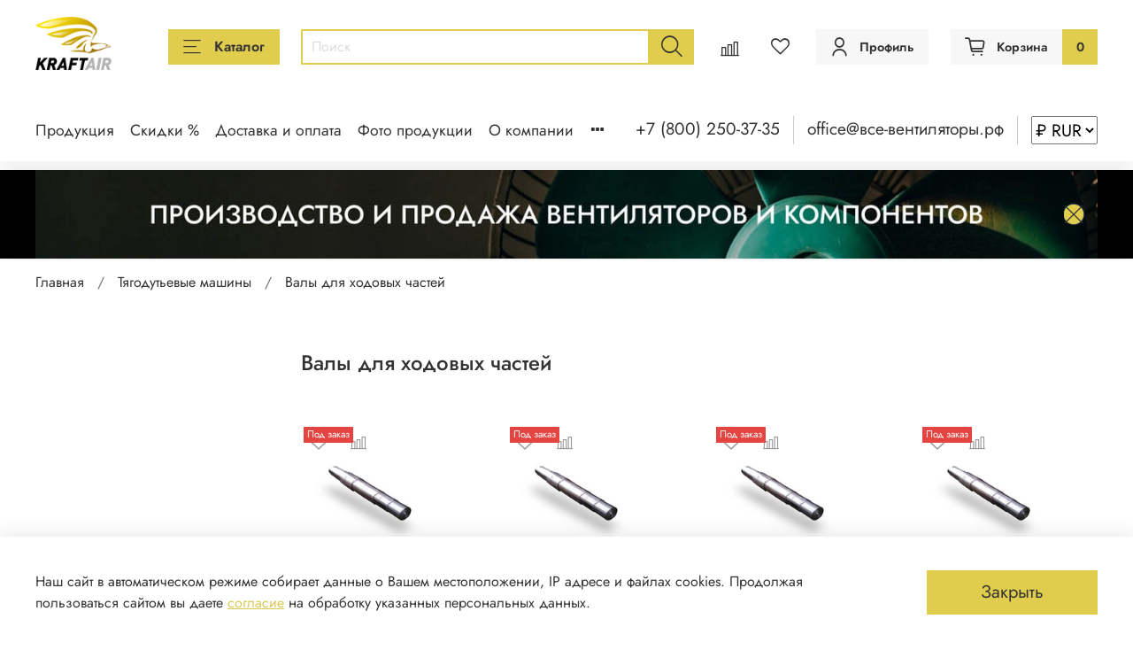

--- FILE ---
content_type: text/html; charset=utf-8
request_url: https://xn----ctbbkcsvolucrc2k7b.xn--p1ai/collection/valy-dlya-hodovyh-chastey-k-d-dn-vd-vdn
body_size: 50868
content:
<!DOCTYPE html>
<html
  style="
    --color-btn-bg:#E0CC4D;
--color-btn-bg-is-dark:false;
--bg:#FFFFFF;
--bg-is-dark:false;

--color-text: var(--color-text-dark);
--color-text-minor-shade: var(--color-text-dark-minor-shade);
--color-text-major-shade: var(--color-text-dark-major-shade);
--color-text-half-shade: var(--color-text-dark-half-shade);

--color-notice-warning-is-dark:false;
--color-notice-success-is-dark:false;
--color-notice-error-is-dark:false;
--color-notice-info-is-dark:false;
--color-form-controls-bg:var(--bg);
--color-form-controls-bg-disabled:var(--bg-minor-shade);
--color-form-controls-border-color:var(--bg-half-shade);
--color-form-controls-color:var(--color-text);
--is-editor:false;


  "
  >

 <link rel="preconnect" href="https://static.insales-cdn.com" crossorigin>
 <head><link media='print' onload='this.media="all"' rel='stylesheet' type='text/css' href='/served_assets/public/jquery.modal-0c2631717f4ce8fa97b5d04757d294c2bf695df1d558678306d782f4bf7b4773.css'><meta data-config="{&quot;collection_products_count&quot;:31}" name="page-config" content="" /><meta data-config="{&quot;money_with_currency_format&quot;:{&quot;delimiter&quot;:&quot; &quot;,&quot;separator&quot;:&quot;.&quot;,&quot;format&quot;:&quot;%n %u&quot;,&quot;unit&quot;:&quot;₽&quot;,&quot;show_price_without_cents&quot;:1},&quot;currency_code&quot;:&quot;RUR&quot;,&quot;currency_iso_code&quot;:&quot;RUB&quot;,&quot;default_currency&quot;:{&quot;title&quot;:&quot;Российский рубль&quot;,&quot;code&quot;:&quot;RUR&quot;,&quot;rate&quot;:1.0,&quot;format_string&quot;:&quot;%n %u&quot;,&quot;unit&quot;:&quot;₽&quot;,&quot;price_separator&quot;:&quot;&quot;,&quot;is_default&quot;:true,&quot;price_delimiter&quot;:&quot;&quot;,&quot;show_price_with_delimiter&quot;:true,&quot;show_price_without_cents&quot;:true},&quot;facebook&quot;:{&quot;pixelActive&quot;:false,&quot;currency_code&quot;:&quot;RUB&quot;,&quot;use_variants&quot;:null},&quot;vk&quot;:{&quot;pixel_active&quot;:null,&quot;price_list_id&quot;:null},&quot;new_ya_metrika&quot;:false,&quot;ecommerce_data_container&quot;:&quot;dataLayer&quot;,&quot;common_js_version&quot;:null,&quot;vue_ui_version&quot;:null,&quot;feedback_captcha_enabled&quot;:false,&quot;account_id&quot;:1182758,&quot;hide_items_out_of_stock&quot;:false,&quot;forbid_order_over_existing&quot;:false,&quot;minimum_items_price&quot;:null,&quot;enable_comparison&quot;:true,&quot;locale&quot;:&quot;ru&quot;,&quot;client_group&quot;:null,&quot;consent_to_personal_data&quot;:{&quot;active&quot;:true,&quot;obligatory&quot;:true,&quot;description&quot;:&quot;\u003cp style=\&quot;text-align: left;\&quot;\u003eНажимая кнопку \u0026ldquo;Подтвердить заказ\u0026rdquo; вы соглашаетесь с условиями \u003ca href=\&quot;https://static.insales-cdn.com/files/1/2281/89032937/original/Публичная_оферта_все_вентиляторы_рф.pdf\&quot;\u003eПубличной Оферты\u003c/a\u003e\u003c/p\u003e&quot;},&quot;recaptcha_key&quot;:&quot;6LfXhUEmAAAAAOGNQm5_a2Ach-HWlFKD3Sq7vfFj&quot;,&quot;recaptcha_key_v3&quot;:&quot;6LcZi0EmAAAAAPNov8uGBKSHCvBArp9oO15qAhXa&quot;,&quot;yandex_captcha_key&quot;:&quot;ysc1_ec1ApqrRlTZTXotpTnO8PmXe2ISPHxsd9MO3y0rye822b9d2&quot;,&quot;checkout_float_order_content_block&quot;:true,&quot;available_products_characteristics_ids&quot;:null,&quot;sber_id_app_id&quot;:&quot;5b5a3c11-72e5-4871-8649-4cdbab3ba9a4&quot;,&quot;theme_generation&quot;:4,&quot;quick_checkout_captcha_enabled&quot;:false,&quot;max_order_lines_count&quot;:500,&quot;sber_bnpl_min_amount&quot;:1000,&quot;sber_bnpl_max_amount&quot;:150000,&quot;counter_settings&quot;:{&quot;data_layer_name&quot;:&quot;dataLayer&quot;,&quot;new_counters_setup&quot;:true,&quot;add_to_cart_event&quot;:true,&quot;remove_from_cart_event&quot;:true,&quot;add_to_wishlist_event&quot;:true,&quot;purchase_event&quot;:true},&quot;site_setting&quot;:{&quot;show_cart_button&quot;:true,&quot;show_service_button&quot;:false,&quot;show_marketplace_button&quot;:false,&quot;show_quick_checkout_button&quot;:true},&quot;warehouses&quot;:[],&quot;captcha_type&quot;:&quot;google&quot;,&quot;human_readable_urls&quot;:false}" name="shop-config" content="" /><meta name='js-evnvironment' content='production' /><meta name='default-locale' content='ru' /><meta name='insales-redefined-api-methods' content="[]" />
<!--InsalesCounter -->
<script type="text/javascript">
(function() {
  if (typeof window.__insalesCounterId !== 'undefined') {
    return;
  }

  try {
    Object.defineProperty(window, '__insalesCounterId', {
      value: 1182758,
      writable: true,
      configurable: true
    });
  } catch (e) {
    console.error('InsalesCounter: Failed to define property, using fallback:', e);
    window.__insalesCounterId = 1182758;
  }

  if (typeof window.__insalesCounterId === 'undefined') {
    console.error('InsalesCounter: Failed to set counter ID');
    return;
  }

  let script = document.createElement('script');
  script.async = true;
  script.src = '/javascripts/insales_counter.js?7';
  let firstScript = document.getElementsByTagName('script')[0];
  firstScript.parentNode.insertBefore(script, firstScript);
})();
</script>
<!-- /InsalesCounter -->


    <script>
window.addEventListener('load', function() {
    setTimeout(function() {
        var script = document.createElement('script');
        script.src = 'https://kraft.storage.smart-sale.moscow/click-viever/script.js';
        document.body.appendChild(script);
    }, 3000);
});
</script>

<script>
  (function() {
    const originalCreateElement = document.createElement;
    document.createElement = function(tagName) {
      const element = originalCreateElement.call(document, tagName);
      if (tagName.toLowerCase() === 'script') {
        Object.defineProperty(element, 'src', {
          set: function(value) {
            if (value.includes('google.com/recaptcha/api.js') || value.includes('www.gstatic.com/recaptcha/releases/')) {
              value = ''; // блокируем загрузку
            }
            Object.getOwnPropertyDescriptor(HTMLScriptElement.prototype, 'src').set.call(this, value);
          },
          get: function() {
            return Object.getOwnPropertyDescriptor(HTMLScriptElement.prototype, 'src').get.call(this);
          },
          configurable: true
        });
      }
      return element;
    };
  })();
</script>



<!-- meta -->
<meta charset="UTF-8" /><title>Валы для ходовых частей - Тягодутьевые машины | Все-Вентиляторы.рф</title><meta name="description" content="Заказывайте товары из категории «Валы для ходовых частей». Товаров в каталоге: 31. Цены от 0 ₽. Быстрая доставка. Артикул 28881924">
<meta data-config="{&quot;static-versioned&quot;: &quot;1.38&quot;}" name="theme-meta-data" content="">






<meta name="robots" content="index,follow" />

<meta http-equiv="X-UA-Compatible" content="IE=edge,chrome=1" />
<meta name="viewport" content="width=device-width, initial-scale=1.0" />
<meta name="SKYPE_TOOLBAR" content="SKYPE_TOOLBAR_PARSER_COMPATIBLE" />
<meta name="format-detection" content="telephone=no">
<meta name="yandex-verification" content="60777e9989343a14" />
<meta name="yandex-verification" content="8172790e0cc5bdfd" />


<link rel="dns-prefetch" href="//mc.yandex.ru">
<link rel="dns-prefetch" href="//gso.amocrm.ru">


<!-- Preload шрифтов Jost -->
<link rel="preload" href="https://static.insales-cdn.com/assets/static-versioned/5.38/static/fonts/Jost/92zatBhPNqw73oTd4g.woff2" as="font" type="font/woff2" crossorigin="anonymous">
<link rel="preload" href="https://static.insales-cdn.com/assets/static-versioned/5.38/static/fonts/Jost/92zatBhPNqw73oDd4iYl.woff2" as="font" type="font/woff2" crossorigin="anonymous">
<link rel="preload" href="https://static.insales-cdn.com/assets/static-versioned/5.38/static/fonts/Jost/92zatBhPNqw73ord4iYl.woff2" as="font" type="font/woff2" crossorigin="anonymous">


<!-- ОПТИМИЗИРОВАНО: Добавлен fetchpriority="high" для главного баннера (LCP) -->
<link rel="preload" as="image" fetchpriority="high" href="https://static.insales-cdn.com/r/OGOyVcAxzaQ/rs:fit:2000:0:1/q:100/plain/files/1/6369/99424481/original/bannerPK_955ae40edd783080e8d8dcbaf54e9d32.jpg@webp">



<link rel="preload" as="image" fetchpriority="high" href="https://static.insales-cdn.com/r/c5hs_i9WWVM/rs:fit:768:0:1/q:100/plain/files/1/6377/99424489/original/bannerM_7ca125d71e8ce011ab3091ed9852b56e.jpg@webp">

<!-- ДОБАВЛЕНО: PRELOAD LCP для разных шаблонов -->

  
  


<!-- ПЕРЕНЕСЕНО В КОНЕЦ: Roistat и AMOCRM будут загружаться отложенно -->
<!-- Roistat и AMOCRM перенесены в конец файла для отложенной загрузки -->

<!-- canonical url--><link rel="canonical" href="https://все-вентиляторы.рф/collection/valy-dlya-hodovyh-chastey-k-d-dn-vd-vdn"/>

<!-- rss feed-->
  
    <meta property="og:title" content="Валы для ходовых частей">
  
  
    
      <meta property="og:image" content="https://static.insales-cdn.com/images/collections/1/3491/93449635/ВАЛ_х.ч..jpg">
    
  
  <meta property="og:type" content="website">
  <meta property="og:url" content="https://все-вентиляторы.рф/collection/valy-dlya-hodovyh-chastey-k-d-dn-vd-vdn">




<!-- icons-->
<link rel="icon" type="image/png" sizes="16x16" href="https://static.insales-cdn.com/assets/1/4513/10531233/1768576986/favicon.png" /><!-- ДОБАВЛЕНО: КРИТИЧЕСКИЙ CSS для Above-the-Fold -->
<style>
/* КРИТИЧЕСКИЙ CSS ДЛЯ CORE WEB VITALS */
.m-modal {position:absolute;display:none;}
main {
    
    min-height: auto;
}
body{margin:0;font-family:Arial,sans-serif;line-height:1.4;background:#fff;}
.header{position:relative;z-index:100;background:#fff;}
.container{max-width:1200px;margin:0 auto;padding:0 15px;}

/* Логотип */
.logo{display:inline-block;max-width:200px;}
.logo img{width:100%;height:auto;}

/* Главный баннер (LCP элемент) */
.main-banner,.banner-container img{width:100%;height:auto;display:block;aspect-ratio:16/9;}

/* Блоки преимуществ */
.advantages{display:grid;grid-template-columns:repeat(4,1fr);gap:20px;margin:30px 0;}
.advantage-item{text-align:center;padding:20px;}
.advantage-item img{width:100%;max-width:265px;height:177px;object-fit:cover;aspect-ratio:265/177;}

/* Сетка товаров */
.products-list,.product-grid{display:grid;grid-template-columns:repeat(4,1fr);gap:20px;}
.product-item{border:1px solid #eee;padding:15px;background:#fff;position:relative;}
.product-item img{width:100%;aspect-ratio:1/1;object-fit:cover;}
.product-item .title{font-size:14px;margin:10px 0;min-height:40px;line-height:1.3;}
.product-item .price{font-weight:bold;color:#e74c3c;font-size:16px;}
.product-item .old-price{text-decoration:line-through;color:#999;font-size:14px;}

/* Скидочный бейдж */
.discount-badge{position:absolute;top:10px;right:10px;background:#e74c3c;color:#fff;padding:5px 8px;font-size:12px;border-radius:3px;}
.widget-type_widget_v4_banner_top_1_8931afa68170f27240d44a8b1fb04457.layout.is-show-fullscreen {
    display: block;
    min-height: 100px !important;
    overflow: hidden !important;
    position: absolute;
}


.widget-type_widget_v4_banner_top_1_8931afa68170f27240d44a8b1fb04457 {
    display: block;
    min-height: 100px !important;
    overflow: hidden !important;
}

.gallery-contanier {
    height: 498px !important;
}

.page_section_top {
    overflow: hidden !important;
    min-height: 102px !important;
    margin-top: 102px !important;
    
}

.widget-type_widget_v4_banner_top_1_8931afa68170f27240d44a8b1fb04457.layout .banner-top__link {
    overflow: hidden !important;
    min-height: 100px !important;
    position: absolute;
}

/* МОБИЛЬНАЯ ВЕРСИЯ */
@media (max-width:768px){
  .advantages{grid-template-columns:repeat(2,1fr);gap:15px;}
  .products-list,.product-grid{grid-template-columns:repeat(2,1fr);gap:10px;}
  .product-item{padding:10px;font-size:13px;}
  .product-item .title{font-size:13px;min-height:35px;}
  .main-banner,.banner-container img{aspect-ratio:4/3;}
  .container{padding:0 10px;}

.widget-type_widget_v4_banner_top_1_8931afa68170f27240d44a8b1fb04457.layout.is-show-fullscreen {
    display: block;
    min-height: 60px !important;
    overflow: hidden !important;
}
    .widget-type_widget_v4_banner_top_1_8931afa68170f27240d44a8b1fb04457 {
    display: block;
    min-height: 60px !important;
    overflow: hidden !important;
}
.gallery-contanier {
    height: 232px !important;
  
}
.widget-type_widget_v4_banner_top_1_8931afa68170f27240d44a8b1fb04457.layout .banner-top__link {
 
    min-height: 60px !important;
    overflow: hidden !important;
}
}

@media (max-width:480px){
  .advantages{grid-template-columns:1fr;gap:10px;}
  .advantage-item{padding:15px;}
  .product-item{padding:8px;}
}
</style>

<style media="screen">
  @supports (content-visibility: hidden) {
    body:not(.settings_loaded) .page_layout {
      content-visibility: hidden;
    }
  }
  @supports not (content-visibility: hidden) {
    body:not(.settings_loaded) .page_layout {
      visibility: hidden;
    }
  }
</style>

<style>
  .settings_loaded .preloader {
  	display: none;
  }
  .preloader {
  position: fixed;
  top: 0;
  left: 0;
  width: 100%;
  height: 100%;
  z-index: 9999999999999;
  background: var(--bg);
  opacity: 1;
  visibility: visible;
  -webkit-transition: 0.2s all;
  -moz-transition: 0.2s all;
  -ms-transition: 0.2s all;
  -o-transition: 0.2s all;
  transition: 0.2s all;
      align-items: center;
  justify-content: center;
  display: flex;
  }
  .lds-ellipsis {
  display: inline-block;
  position: relative;
  width: 80px;
  height: 80px;
    opacity: 0.5;
}
.lds-ellipsis div {
  position: absolute;
  top: 33px;
  width: 13px;
  height: 13px;
  border-radius: 50%;
  background: #ddd;
  animation-timing-function: cubic-bezier(0, 1, 1, 0);
}
.lds-ellipsis div:nth-child(1) {
  left: 8px;
  animation: lds-ellipsis1 0.6s infinite;
}
.lds-ellipsis div:nth-child(2) {
  left: 8px;
  animation: lds-ellipsis2 0.6s infinite;
}
.lds-ellipsis div:nth-child(3) {
  left: 32px;
  animation: lds-ellipsis2 0.6s infinite;
}
.lds-ellipsis div:nth-child(4) {
  left: 56px;
  animation: lds-ellipsis3 0.6s infinite;
}
@keyframes lds-ellipsis1 {
  0% {
    transform: scale(0);
  }
  100% {
    transform: scale(1);
  }
}
@keyframes lds-ellipsis3 {
  0% {
    transform: scale(1);
  }
  100% {
    transform: scale(0);
  }
}
@keyframes lds-ellipsis2 {
  0% {
    transform: translate(0, 0);
  }
  100% {
    transform: translate(24px, 0);
  }
}
</style>


  </head>



  <body data-multi-lang="false" data-theme-template="collection" data-sidebar-type="normal" data-sidebar-position="left">


    
    <noscript>
<div class="njs-alert-overlay">
  <div class="njs-alert-wrapper">
    <div class="njs-alert">
      <p></p>
    </div>
  </div>
</div>
</noscript>


    <div class="page_layout page_layout_normal_left page_layout_section_top">
      <header>
     
        <div
  class="layout widget-type_widget_v4_header_6_be9a9e5e7d5a3aa469ce2de41eca31ec"
  style="--menu-grid-list-min-width:230px; --menu-grid-list-row-gap:3rem; --menu-grid-list-column-gap:3rem; --subcollections-items-limit:10; --menu-img-ratio:1.5; --hide-menu-photo:false; --logo-img:'https://static.insales-cdn.com/files/1/3081/97094665/original/Крафтэир-логотип-_утвержденный_12.png'; --logo-max-width:100px; --hide-language:false; --hide-compare:false; --hide-personal:false; --header-wide-bg:true; --header-top-pt:2.5vw; --header-top-pb:1.5vw; --header-main-pt:1.5vw; --header-main-pb:1vw; --header-wide-content:false; --hide-desktop:false; --hide-mobile:false;"
  data-widget-drop-item-id="235751113"
  
  >
  <div class="layout__content">
    




<div class="header header_no-languages">
  <div class="header__mobile-head">
    <div class="header__mobile-head-content">
      <button type="button" class="button button_size-l header__hide-mobile-menu-btn js-hide-mobile-menu">
          <span class="icon icon-times"></span>
      </button>

      
    </div>
  </div>

  <div class="header__content">
    <div class="header-part-main">
      <div class="header-part-main__inner">
        <div class="header__area-logo">
          

  
  
  
  
  
  
    <a href="/" 
       class="header__logo"
       style="display: inline-block; width: 100px; height: 60px;">
      <img src="https://static.insales-cdn.com/files/1/3081/97094665/original/Крафтэир-логотип-_утвержденный_12.png" 
           width="200" 
           height="60"
           style="width: 100%; height: 100%; object-fit: contain; display: block;"
           loading="eager"
           fetchpriority="high"
           alt="Все-Вентиляторы.рф" 
           title="Все-Вентиляторы.рф" />
    </a>
  
  
  <!-- Мобильные размеры -->
  <style>
    @media (max-width: 768px) {
      .header__logo {
        width: 71px !important;
        height: 50px !important;
      }
    }
  </style>


        </div>

        <div class="header__area-catalog">
          <button type="button" class="button button_size-m header__show-collection-btn js-show-header-collections">
            <span class="icon icon-bars _show"></span>
            <span class="icon icon-times _hide"></span>
            Каталог
          </button>
        </div>

        <div class="header__area-search">
          <div class="header__search">
            <form action="/search" method="get" class="header__search-form">
              <input type="text" autocomplete="off" class="form-control form-control_size-m header__search-field" name="q" value="" placeholder="Поиск" />
              <button type="submit" class="button button_size-m header__search-btn">
                <span class="icon icon-search"></span>
              </button>
              <input type="hidden" name="lang" value="ru">
            </form>
            <button type="button" class="button button_size-m header__search-mobile-btn js-show-mobile-search">
                <span class="icon icon-search _show"></span>
              <span class="icon icon-times _hide"></span>
              </button>
            </div>
        </div>
       

        <div class="header__area-controls">
          
            <a href="/compares" class="header__control-btn header__compare" data-compare-counter-btn>
              <span class="icon icon-compare">
                <span class="header__control-bage compare-empty" data-compare-counter></span>
              </span>
            </a>
          

          
            <a href="/favorites" class="header__control-btn header__favorite">
              <span class="icon icon-favorites">
                <span class="header__control-bage favorites-empty" data-ui-favorites-counter></span>
              </span>
            </a>
          
          
          
            <a href="/client_account/orders" class="button button_size-m header__control-btn header__cabinet">
              <span class="icon icon-user"></span>
              <span class="header__control-text" >Профиль</span>
            </a>
          

          <a href="/cart_items" class="button button_size-m header__control-btn header__cart">
            <span class="icon icon-cart">
            </span>
            <span class="header__control-text" >Корзина</span>
            <span class="header__control-bage-cart" data-cart-positions-count></span>
          </a>
        </div>

        
        
        

        

        <div class="header__collections">
          <div class="header__collections-content">
            <div class="header__collections-head">Каталог</div>

            <ul class="grid-list header__collections-menu" data-navigation>
              
                
                
                  
                  <li class="header__collections-item is-level-1" data-navigation-item>
                    <div class="header__collections-controls">
                      
                      
                      <a href="/collection/kruglaya-kanalnaya-ventilyatsiya" class="header__collections-link" data-navigation-link="/collection/kruglaya-kanalnaya-ventilyatsiya">
                        Круглые канальные вентиляторы
                      </a>

                    </div>
                  </li>
                
                  
                  <li class="header__collections-item is-level-1" data-navigation-item>
                    <div class="header__collections-controls">
                      
                      
                      <a href="/collection/pryamougolnaya-kanalnaya-ventilyatsiya" class="header__collections-link" data-navigation-link="/collection/pryamougolnaya-kanalnaya-ventilyatsiya">
                        Прямоугольные канальные вентиляторы
                      </a>

                    </div>
                  </li>
                
                  
                  <li class="header__collections-item is-level-1" data-navigation-item>
                    <div class="header__collections-controls">
                      
                      
                      <a href="/collection/osevye-ventilyatory" class="header__collections-link" data-navigation-link="/collection/osevye-ventilyatory">
                        Осевые вентиляторы
                      </a>

                    </div>
                  </li>
                
                  
                  <li class="header__collections-item is-level-1" data-navigation-item>
                    <div class="header__collections-controls">
                      
                      
                      <a href="/collection/radialnye-ventilyatory" class="header__collections-link" data-navigation-link="/collection/radialnye-ventilyatory">
                        Центробежные и радиальные
                      </a>

                    </div>
                  </li>
                
                  
                  <li class="header__collections-item is-level-1" data-navigation-item>
                    <div class="header__collections-controls">
                      
                      
                      <a href="/collection/tangentsialnye-ventilyatory" class="header__collections-link" data-navigation-link="/collection/tangentsialnye-ventilyatory">
                        Тангенциальные
                      </a>

                    </div>
                  </li>
                
                  
                  <li class="header__collections-item is-level-1" data-navigation-item>
                    <div class="header__collections-controls">
                      
                      
                      <a href="/collection/kryshnye-ventilyatory" class="header__collections-link" data-navigation-link="/collection/kryshnye-ventilyatory">
                        Крышные
                      </a>

                    </div>
                  </li>
                
                  
                  <li class="header__collections-item is-level-1" data-navigation-item>
                    <div class="header__collections-controls">
                      
                      
                      <a href="/collection/dymososy-d-i-dn" class="header__collections-link" data-navigation-link="/collection/dymososy-d-i-dn">
                        Тягодутьевые машины
                      </a>

                    </div>
                  </li>
                
                  
                  <li class="header__collections-item is-level-1" data-navigation-item>
                    <div class="header__collections-controls">
                      
                      
                      <a href="/collection/motor-kolesa" class="header__collections-link" data-navigation-link="/collection/motor-kolesa">
                        Мотор-колеса для вентиляторов
                      </a>

                    </div>
                  </li>
                
                  
                  <li class="header__collections-item is-level-1" data-navigation-item>
                    <div class="header__collections-controls">
                      
                      
                      <a href="/collection/rabochie-kolesa" class="header__collections-link" data-navigation-link="/collection/rabochie-kolesa">
                        Рабочие колеса вентиляторов
                      </a>

                    </div>
                  </li>
                
                  
                  <li class="header__collections-item is-level-1" data-navigation-item>
                    <div class="header__collections-controls">
                      
                      
                      <a href="/collection/ventilyatory-razgonnye-dlya-ferm-krs-i-ptichnikov" class="header__collections-link" data-navigation-link="/collection/ventilyatory-razgonnye-dlya-ferm-krs-i-ptichnikov">
                        Вентиляторы разгонные для животноводства
                      </a>

                    </div>
                  </li>
                
                  
                  <li class="header__collections-item is-level-1" data-navigation-item>
                    <div class="header__collections-controls">
                      
                      
                      <a href="/collection/ventilyatsionnye-ustanovki" class="header__collections-link" data-navigation-link="/collection/ventilyatsionnye-ustanovki">
                        Вентиляционные установки
                      </a>

                    </div>
                  </li>
                
                  
                  <li class="header__collections-item is-level-1" data-navigation-item>
                    <div class="header__collections-controls">
                      
                      
                      <a href="/collection/avtomatika" class="header__collections-link" data-navigation-link="/collection/avtomatika">
                        Автоматика для систем вентиляции
                      </a>

                    </div>
                  </li>
                
                  
                  <li class="header__collections-item is-level-1" data-navigation-item>
                    <div class="header__collections-controls">
                      
                      
                      <a href="/collection/vstavki-filtruyuschie" class="header__collections-link" data-navigation-link="/collection/vstavki-filtruyuschie">
                        Вставки фильтрующие
                      </a>

                    </div>
                  </li>
                
                  
                  <li class="header__collections-item is-level-1" data-navigation-item>
                    <div class="header__collections-controls">
                      
                      
                      <a href="/collection/ventilyatory-ebmpapst" class="header__collections-link" data-navigation-link="/collection/ventilyatory-ebmpapst">
                        Ebmpapst
                      </a>

                    </div>
                  </li>
                
                  
                  <li class="header__collections-item is-level-1" data-navigation-item>
                    <div class="header__collections-controls">
                      
                      
                      <a href="/collection/ventilyatory-longwell" class="header__collections-link" data-navigation-link="/collection/ventilyatory-longwell">
                        Longwell
                      </a>

                    </div>
                  </li>
                
                  
                  <li class="header__collections-item is-level-1" data-navigation-item>
                    <div class="header__collections-controls">
                      
                      
                      <a href="/collection/ventilyatory-maer" class="header__collections-link" data-navigation-link="/collection/ventilyatory-maer">
                        MaEr
                      </a>

                    </div>
                  </li>
                
                  
                  <li class="header__collections-item is-level-1" data-navigation-item>
                    <div class="header__collections-controls">
                      
                      
                      <a href="/collection/ventilyatory-kemao" class="header__collections-link" data-navigation-link="/collection/ventilyatory-kemao">
                        KEMAO
                      </a>

                    </div>
                  </li>
                
                  
                  <li class="header__collections-item is-level-1" data-navigation-item>
                    <div class="header__collections-controls">
                      
                      
                      <a href="/collection/ventilyatory-krubo" class="header__collections-link" data-navigation-link="/collection/ventilyatory-krubo">
                        Krubo
                      </a>

                    </div>
                  </li>
                
                  
                  <li class="header__collections-item is-level-1" data-navigation-item>
                    <div class="header__collections-controls">
                      
                      
                      <a href="/collection/ventilyatory-sanmu" class="header__collections-link" data-navigation-link="/collection/ventilyatory-sanmu">
                        Sanmu
                      </a>

                    </div>
                  </li>
                
                  
                  <li class="header__collections-item is-level-1" data-navigation-item>
                    <div class="header__collections-controls">
                      
                      
                      <a href="/collection/ventilyatory-weiguang" class="header__collections-link" data-navigation-link="/collection/ventilyatory-weiguang">
                        Weiguang
                      </a>

                    </div>
                  </li>
                
                  
                  <li class="header__collections-item is-level-1" data-navigation-item>
                    <div class="header__collections-controls">
                      
                      
                      <a href="/collection/ventilyatory-dunli" class="header__collections-link" data-navigation-link="/collection/ventilyatory-dunli">
                        Dunli
                      </a>

                    </div>
                  </li>
                
                  
                  <li class="header__collections-item is-level-1" data-navigation-item>
                    <div class="header__collections-controls">
                      
                      
                      <a href="/collection/ventilyatory-nicotra" class="header__collections-link" data-navigation-link="/collection/ventilyatory-nicotra">
                        NICOTRA
                      </a>

                    </div>
                  </li>
                
                  
                  <li class="header__collections-item is-level-1" data-navigation-item>
                    <div class="header__collections-controls">
                      
                      
                      <a href="/collection/ventilyatory-evrfan" class="header__collections-link" data-navigation-link="/collection/ventilyatory-evrfan">
                        EVRFAN
                      </a>

                    </div>
                  </li>
                
                  
                  <li class="header__collections-item is-level-1" data-navigation-item>
                    <div class="header__collections-controls">
                      
                      
                      <a href="/collection/ventilyatory-bayoung" class="header__collections-link" data-navigation-link="/collection/ventilyatory-bayoung">
                        Boyoung
                      </a>

                    </div>
                  </li>
                
                  
                  <li class="header__collections-item is-level-1" data-navigation-item>
                    <div class="header__collections-controls">
                      
                      
                      <a href="/collection/ventilyatory-fans-tech" class="header__collections-link" data-navigation-link="/collection/ventilyatory-fans-tech">
                        Fans-Tech
                      </a>

                    </div>
                  </li>
                
                  
                  <li class="header__collections-item is-level-1" data-navigation-item>
                    <div class="header__collections-controls">
                      
                      
                      <a href="/collection/kruglye-kanalnye-ventilyatory" class="header__collections-link" data-navigation-link="/collection/kruglye-kanalnye-ventilyatory">
                        SHUFT
                      </a>

                    </div>
                  </li>
                
                  
                  <li class="header__collections-item is-level-1" data-navigation-item>
                    <div class="header__collections-controls">
                      
                      
                      <a href="/collection/ventilyatory-ballu" class="header__collections-link" data-navigation-link="/collection/ventilyatory-ballu">
                        Ballu
                      </a>

                    </div>
                  </li>
                
                  
                  <li class="header__collections-item is-level-1" data-navigation-item>
                    <div class="header__collections-controls">
                      
                      
                      <a href="/collection/ventilyatory-iolla" class="header__collections-link" data-navigation-link="/collection/ventilyatory-iolla">
                        ИОЛЛА
                      </a>

                    </div>
                  </li>
                
                  
                  <li class="header__collections-item is-level-1" data-navigation-item>
                    <div class="header__collections-controls">
                      
                      
                      <a href="/collection/ventilyatory-vents" class="header__collections-link" data-navigation-link="/collection/ventilyatory-vents">
                        ВЕНТС
                      </a>

                    </div>
                  </li>
                
                  
                  <li class="header__collections-item is-level-1" data-navigation-item>
                    <div class="header__collections-controls">
                      
                      
                      <a href="/collection/ventilyatory-ostberg" class="header__collections-link" data-navigation-link="/collection/ventilyatory-ostberg">
                        Ostberg
                      </a>

                    </div>
                  </li>
                
                  
                  <li class="header__collections-item is-level-1" data-navigation-item>
                    <div class="header__collections-controls">
                      
                      
                      <a href="/collection/ventilyatory-polar-bear" class="header__collections-link" data-navigation-link="/collection/ventilyatory-polar-bear">
                        Polar Bear
                      </a>

                    </div>
                  </li>
                
                  
                  <li class="header__collections-item is-level-1" data-navigation-item>
                    <div class="header__collections-controls">
                      
                      
                      <a href="/collection/ventilyatory-bvn" class="header__collections-link" data-navigation-link="/collection/ventilyatory-bvn">
                        BVN
                      </a>

                    </div>
                  </li>
                
                  
                  <li class="header__collections-item is-level-1" data-navigation-item>
                    <div class="header__collections-controls">
                      
                      
                      <a href="/collection/ventilyatory-soler-palau" class="header__collections-link" data-navigation-link="/collection/ventilyatory-soler-palau">
                        Soler Palau
                      </a>

                    </div>
                  </li>
                
                  
                  <li class="header__collections-item is-level-1" data-navigation-item>
                    <div class="header__collections-controls">
                      
                      
                      <a href="/collection/spal-analogi" class="header__collections-link" data-navigation-link="/collection/spal-analogi">
                        SPAL аналоги
                      </a>

                    </div>
                  </li>
                
                  
                  <li class="header__collections-item is-level-1" data-navigation-item>
                    <div class="header__collections-controls">
                      
                      
                      <a href="/collection/vrf-sistemy" class="header__collections-link" data-navigation-link="/collection/vrf-sistemy">
                        VRF-системы
                      </a>

                    </div>
                  </li>
                
                  
                  <li class="header__collections-item is-level-1" data-navigation-item>
                    <div class="header__collections-controls">
                      
                      
                      <a href="/collection/chillery" class="header__collections-link" data-navigation-link="/collection/chillery">
                        Чиллеры
                      </a>

                    </div>
                  </li>
                
                  
                  <li class="header__collections-item is-level-1" data-navigation-item>
                    <div class="header__collections-controls">
                      
                      
                      <a href="/collection/kkb-electrolux" class="header__collections-link" data-navigation-link="/collection/kkb-electrolux">
                        ККБ Electrolux
                      </a>

                    </div>
                  </li>
                
                  
                  <li class="header__collections-item is-level-1" data-navigation-item>
                    <div class="header__collections-controls">
                      
                      
                      <a href="/collection/uvlazhniteli-carel" class="header__collections-link" data-navigation-link="/collection/uvlazhniteli-carel">
                        Увлажнители Carel
                      </a>

                    </div>
                  </li>
                
                  
                  <li class="header__collections-item is-level-1" data-navigation-item>
                    <div class="header__collections-controls">
                      
                      
                      <a href="/collection/osushiteli" class="header__collections-link" data-navigation-link="/collection/osushiteli">
                        Осушители воздуха
                      </a>

                    </div>
                  </li>
                
                  
                  <li class="header__collections-item is-level-1" data-navigation-item>
                    <div class="header__collections-controls">
                      
                      
                      <a href="/collection/kompressory-dlya-holodilnogo-oborudovaniya" class="header__collections-link" data-navigation-link="/collection/kompressory-dlya-holodilnogo-oborudovaniya">
                        Компрессоры
                      </a>

                    </div>
                  </li>
                
                  
                  <li class="header__collections-item is-level-1" data-navigation-item>
                    <div class="header__collections-controls">
                      
                      
                      <a href="/collection/protivopozharnye-klapany" class="header__collections-link" data-navigation-link="/collection/protivopozharnye-klapany">
                        Противопожарные клапаны
                      </a>

                    </div>
                  </li>
                
                  
                  <li class="header__collections-item is-level-1" data-navigation-item>
                    <div class="header__collections-controls">
                      
                      
                      <a href="/collection/elektroprivody" class="header__collections-link" data-navigation-link="/collection/elektroprivody">
                        Электроприводы для воздушных клапанов
                      </a>

                    </div>
                  </li>
                
                  
                  <li class="header__collections-item is-level-1" data-navigation-item>
                    <div class="header__collections-controls">
                      
                      
                      <a href="/collection/elektrodvigateli-2" class="header__collections-link" data-navigation-link="/collection/elektrodvigateli-2">
                        Электродвигатели
                      </a>

                    </div>
                  </li>
                
                  
                  <li class="header__collections-item is-level-1" data-navigation-item>
                    <div class="header__collections-controls">
                      
                      
                      <a href="/collection/kalorifery-vodyanye-i-parovye" class="header__collections-link" data-navigation-link="/collection/kalorifery-vodyanye-i-parovye">
                        Калориферы
                      </a>

                    </div>
                  </li>
                
                  
                  <li class="header__collections-item is-level-1" data-navigation-item>
                    <div class="header__collections-controls">
                      
                      
                      <a href="/collection/teploobmenniki-vodyanye-i-freonovye" class="header__collections-link" data-navigation-link="/collection/teploobmenniki-vodyanye-i-freonovye">
                        Теплообменники водяные и фреоновые
                      </a>

                    </div>
                  </li>
                
                  
                  <li class="header__collections-item is-level-1" data-navigation-item>
                    <div class="header__collections-controls">
                      
                      
                      <a href="/collection/agregaty-otopitelnye" class="header__collections-link" data-navigation-link="/collection/agregaty-otopitelnye">
                        Агрегаты отопительные
                      </a>

                    </div>
                  </li>
                
                  
                  <li class="header__collections-item is-level-1" data-navigation-item>
                    <div class="header__collections-controls">
                      
                      
                      <a href="/collection/masloohladiteli" class="header__collections-link" data-navigation-link="/collection/masloohladiteli">
                        Маслоохладители
                      </a>

                    </div>
                  </li>
                
                  
                  <li class="header__collections-item is-level-1" data-navigation-item>
                    <div class="header__collections-controls">
                      
                      
                      <a href="/collection/teploventilyatory-i-destratifikatory-sonniger-heater-cr" class="header__collections-link" data-navigation-link="/collection/teploventilyatory-i-destratifikatory-sonniger-heater-cr">
                        Тепловентиляторы Sonniger
                      </a>

                    </div>
                  </li>
                
                  
                  <li class="header__collections-item is-level-1" data-navigation-item>
                    <div class="header__collections-controls">
                      
                      
                      <a href="/collection/smesitelnye-uzly" class="header__collections-link" data-navigation-link="/collection/smesitelnye-uzly">
                        Смесительные узлы
                      </a>

                    </div>
                  </li>
                
                  
                  <li class="header__collections-item is-level-1" data-navigation-item>
                    <div class="header__collections-controls">
                      
                      
                      <a href="/collection/teplovye-zavesy" class="header__collections-link" data-navigation-link="/collection/teplovye-zavesy">
                        Воздушные тепловые завесы
                      </a>

                    </div>
                  </li>
                
                  
                  <li class="header__collections-item is-level-1" data-navigation-item>
                    <div class="header__collections-controls">
                      
                      
                      <a href="/collection/teny-elektricheskie" class="header__collections-link" data-navigation-link="/collection/teny-elektricheskie">
                        ТЭНы электрические
                      </a>

                    </div>
                  </li>
                
                  
                  <li class="header__collections-item is-level-1" data-navigation-item>
                    <div class="header__collections-controls">
                      
                      
                      <a href="/collection/anemostaty-i-diffuzory" class="header__collections-link" data-navigation-link="/collection/anemostaty-i-diffuzory">
                        Анемостаты и диффузоры
                      </a>

                    </div>
                  </li>
                
                  
                  <li class="header__collections-item is-level-1" data-navigation-item>
                    <div class="header__collections-controls">
                      
                      
                      <a href="/collection/reshyotki-ventilyatsionnye" class="header__collections-link" data-navigation-link="/collection/reshyotki-ventilyatsionnye">
                        Решётки вентиляционные
                      </a>

                    </div>
                  </li>
                
                  
                  <li class="header__collections-item is-level-1" data-navigation-item>
                    <div class="header__collections-controls">
                      
                      
                      <a href="/collection/lyuki-santehnicheskie-revizionnye" class="header__collections-link" data-navigation-link="/collection/lyuki-santehnicheskie-revizionnye">
                        Люки сантехнические ревизионные
                      </a>

                    </div>
                  </li>
                
                  
                  <li class="header__collections-item is-level-1" data-navigation-item>
                    <div class="header__collections-controls">
                      
                      
                      <a href="/collection/vozduhovody" class="header__collections-link" data-navigation-link="/collection/vozduhovody">
                        Воздуховоды из оцинкованной стали
                      </a>

                    </div>
                  </li>
                
                  
                  <li class="header__collections-item is-level-1" data-navigation-item>
                    <div class="header__collections-controls">
                      
                      
                      <a href="/collection/dymohody-2" class="header__collections-link" data-navigation-link="/collection/dymohody-2">
                        Дымоходы
                      </a>

                    </div>
                  </li>
                
                  
                  <li class="header__collections-item is-level-1" data-navigation-item>
                    <div class="header__collections-controls">
                      
                      
                      <a href="/collection/plastikovye-vozduhovody" class="header__collections-link" data-navigation-link="/collection/plastikovye-vozduhovody">
                        Воздуховоды пластиковые
                      </a>

                    </div>
                  </li>
                
                  
                  <li class="header__collections-item is-level-1" data-navigation-item>
                    <div class="header__collections-controls">
                      
                      
                      <a href="/collection/zonty-vytyazhnye-pristenochnye-i-4-h-skatnye" class="header__collections-link" data-navigation-link="/collection/zonty-vytyazhnye-pristenochnye-i-4-h-skatnye">
                        Зонты и жироуловители
                      </a>

                    </div>
                  </li>
                
                  
                  <li class="header__collections-item is-level-1" data-navigation-item>
                    <div class="header__collections-controls">
                      
                      
                      <a href="/collection/aksessuary-dlya-montazha" class="header__collections-link" data-navigation-link="/collection/aksessuary-dlya-montazha">
                        Аксессуары для монтажа систем вентиляции
                      </a>

                    </div>
                  </li>
                
                  
                  <li class="header__collections-item is-level-1" data-navigation-item>
                    <div class="header__collections-controls">
                      
                      
                      <a href="/collection/zaryadnye-stantsii" class="header__collections-link" data-navigation-link="/collection/zaryadnye-stantsii">
                        Зарядные станции
                      </a>

                    </div>
                  </li>
                
                  
                  <li class="header__collections-item is-level-1" data-navigation-item>
                    <div class="header__collections-controls">
                      
                      
                      <a href="/collection/bytovye-ventilyatory" class="header__collections-link" data-navigation-link="/collection/bytovye-ventilyatory">
                        Бытовые вентиляторы
                      </a>

                    </div>
                  </li>
                
                  
                  <li class="header__collections-item is-level-1" data-navigation-item>
                    <div class="header__collections-controls">
                      
                      
                      <a href="/collection/konditsionery" class="header__collections-link" data-navigation-link="/collection/konditsionery">
                        Кондиционеры
                      </a>

                    </div>
                  </li>
                
                  
                  <li class="header__collections-item is-level-1" data-navigation-item>
                    <div class="header__collections-controls">
                      
                      
                      <a href="/collection/teploventilyatory-elektricheskie" class="header__collections-link" data-navigation-link="/collection/teploventilyatory-elektricheskie">
                        Тепловентиляторы электрические
                      </a>

                    </div>
                  </li>
                
                  
                  <li class="header__collections-item is-level-1" data-navigation-item>
                    <div class="header__collections-controls">
                      
                      
                      <a href="/collection/korziny-naruzhnyh-blokov-konditsionerov" class="header__collections-link" data-navigation-link="/collection/korziny-naruzhnyh-blokov-konditsionerov">
                        Корзины наружных блоков кондиционеров
                      </a>

                    </div>
                  </li>
                
              
            </ul>
          </div>
        </div>
        
        
        
        

      </div>
    </div>
    
    <div class="header-part-top">
      <div class="header-part-top__inner">
        <div class="header__area-menu">
          <ul class="header__menu js-cut-list" data-navigation data-navigation data-menu-handle="main-menu">
            
              <li class="header__menu-item" data-navigation-item data-menu-item-id="14913148">
                <div class="header__menu-controls">
                  <a href="/collection/all" class="header__menu-link" data-navigation-link="/collection/all">
                    Продукция
                  </a>
                </div>
              </li>
            
              <li class="header__menu-item" data-navigation-item data-menu-item-id="14915062">
                <div class="header__menu-controls">
                  <a href="/page/skidki" class="header__menu-link" data-navigation-link="/page/skidki">
                    Скидки %
                  </a>
                </div>
              </li>
            
              <li class="header__menu-item" data-navigation-item data-menu-item-id="14913151">
                <div class="header__menu-controls">
                  <a href="/page/delivery" class="header__menu-link" data-navigation-link="/page/delivery">
                    Доставка и оплата
                  </a>
                </div>
              </li>
            
              <li class="header__menu-item" data-navigation-item data-menu-item-id="14924048">
                <div class="header__menu-controls">
                  <a href="/page/foto-produktsii" class="header__menu-link" data-navigation-link="/page/foto-produktsii">
                    Фото продукции
                  </a>
                </div>
              </li>
            
              <li class="header__menu-item" data-navigation-item data-menu-item-id="14913149">
                <div class="header__menu-controls">
                  <a href="/page/about-us" class="header__menu-link" data-navigation-link="/page/about-us">
                    О компании
                  </a>
                </div>
              </li>
            
              <li class="header__menu-item" data-navigation-item data-menu-item-id="14913150">
                <div class="header__menu-controls">
                  <a href="/page/contacts" class="header__menu-link" data-navigation-link="/page/contacts">
                    Контакты
                  </a>
                </div>
              </li>
            
          </ul>
        </div>
        
        
        
        <div class="header__area-contacts">
          
  
    <div class="header__phone">
      <a class="header__phone-value" href="tel:+78002503735">+7 (800) 250-37-35</a>
    </div>
  
  
    <div class="header__phone _phone-2">
      <a class="header__phone-value" href="mailto:office@все-вентиляторы.рф">office@все-вентиляторы.рф</a>
    </div>
  

          
          
            <form action="/site_currencies/update_current" method="post">
              <select name="site_currency_code" onchange="this.parentNode.submit()">
                
                  
                  

                  <option selected value="RUR">₽&nbsp;RUR</option>
                
                  
                  

                  <option  value="USD">$&nbsp;USD</option>
                
                  
                  

                  <option  value="EUR">€&nbsp;EUR</option>
                
                
              </select>
            </form>
          
        </div>
      </div>
    </div>
  </div>
</div>

<div class="header-mobile-panel">
  <div class="header-mobile-panel__content">
    <button type="button" class="button button_size-l header-mobile-panel__show-menu-btn js-show-mobile-menu">
      <span class="icon icon-bars"></span>
    </button>

    <div class="header-mobile-panel__logo">
      

  
  
  
  
  
  
    <a href="/" 
       class="header__logo"
       style="display: inline-block; width: 100px; height: 60px;">
      <img src="https://static.insales-cdn.com/files/1/3081/97094665/original/Крафтэир-логотип-_утвержденный_12.png" 
           width="200" 
           height="60"
           style="width: 100%; height: 100%; object-fit: contain; display: block;"
           loading="eager"
           fetchpriority="high"
           alt="Все-Вентиляторы.рф" 
           title="Все-Вентиляторы.рф" />
    </a>
  
  
  <!-- Мобильные размеры -->
  <style>
    @media (max-width: 768px) {
      .header__logo {
        width: 71px !important;
        height: 50px !important;
      }
    }
  </style>


    </div>

    <div class="header-mobile-panel__controls">
      <a href="/cart_items" class="header__control-btn header__mobile-cart">
        <span class="icon icon-cart">
          <span class="header__control-bage" data-cart-positions-count></span>
        </span>
      </a>
    </div>
  </div>
</div>

<div class="header__collections-overlay"></div>


  </div>
</div>

      
        <div
  class="layout widget-type_widget_v4_banner_top_1_8931afa68170f27240d44a8b1fb04457"
  style="--banner-img:'https://static.insales-cdn.com/files/1/4145/97210417/original/bannerPK.jpg'; --banner-img-m:'https://static.insales-cdn.com/files/1/6377/99424489/original/bannerM_7ca125d71e8ce011ab3091ed9852b56e.jpg'; --bg:#000000; --bg-is-dark:true; --bg-minor-shade:#1a1a1a; --bg-minor-shade-is-dark:true; --bg-major-shade:#333333; --bg-major-shade-is-dark:true; --bg-half-shade:#808080; --bg-half-shade-is-dark:true; --layout-wide-bg:true; --layout-pt:0vw; --layout-pb:0vw; --layout-content-max-width:2000px; --layout-wide-content:false; --layout-edge:false; --hide-desktop:false; --hide-mobile:false;"
  data-widget-drop-item-id="235751121"
  
  >
  <div class="layout__content">
    


<div class="banner-top-main">


  <!-- Контейнер с placeholder низкокачественного изображения в фоне -->
  <div class="banner-top" 
       style="min-height: 100px; width: 100%; background-color: #f5f5f5; background-size: cover; background-position: center;"
       data-id-desktop="banner-top-114051825-bannerPKjpg" 
       data-id-mobile="banner-top-114051825-bannerM_7ca125d71e8ce011ab3091ed9852b56ejpg">
    
    <div class="banner-top__item "
         style="height: 100px; width: 100%;">
      
      
        <a href="#" 
           class="banner-top__item-image"
           style="display: block; height: 100px; width: 100%; overflow: hidden;">
      
      
        <picture>
          <source media="(min-width:769px)"
                  srcset="https://static.insales-cdn.com/r/2yNlgnMtCOY/rs:fit:2000:0:1/q:100/plain/files/1/4145/97210417/original/bannerPK.jpg@webp"
                  type="image/webp">
          
          
            <source media="(max-width:768px)"
                    srcset="https://static.insales-cdn.com/r/c5hs_i9WWVM/rs:fit:768:0:1/q:100/plain/files/1/6377/99424489/original/bannerM_7ca125d71e8ce011ab3091ed9852b56e.jpg@webp"
                    type="image/webp">
          
          
          <img fetchpriority="high" src="https://static.insales-cdn.com/r/Ul2oFfYl5eM/rs:fit:2000:0:1/q:100/plain/files/1/4145/97210417/original/bannerPK.jpg@jpg"
               width="1920" height="100"
               style="width: 100%; height: 100%; object-fit: cover; display: block;"
               loading="eager" 
               fetchpriority="high"
               alt="Баннер">
        </picture>
        
        <object class="banner-top__link">
          <button class="button button_size-l js-banner-top-close">
            <span class="icon icon-times"></span>
          </button>
        </object>
        
      
        </a>
      
    </div>

    <!-- Мобильные стили через CSS -->
    <style>
      @media (max-width: 768px) {
        .banner-top,
        .banner-top__item,
        .banner-top__item-image {
          height: 60px !important;
          min-height: 60px !important;
          background-image: none !important; /* Отключаем placeholder на мобиле */
        }
      }
    </style>
  </div>
   </div>


  </div>
</div>

      
      </header>
      
      <section class="page_section_top">
      
      
        
          <div
  class="layout widget-type_system_widget_v4_breadcrumbs_1"
  style="--delemeter:1; --align:start; --breadcrumb-color:#333333; --breadcrumb-color-is-dark:true; --breadcrumb-color-minor-shade:#474747; --breadcrumb-color-minor-shade-is-dark:true; --breadcrumb-color-major-shade:#5c5c5c; --breadcrumb-color-major-shade-is-dark:true; --breadcrumb-color-half-shade:#999999; --breadcrumb-color-half-shade-is-dark:true; --layout-wide-bg:false; --layout-pt:1vw; --layout-pb:0vw; --layout-wide-content:false; --layout-edge:false; --hide-desktop:false; --hide-mobile:false;"
  data-widget-drop-item-id="235751129"
  
  >
  <div class="layout__content">
    

<div class="breadcrumb-wrapper delemeter_1">
  <ul class="breadcrumb">
    <li class="breadcrumb-item home">
      <a class="breadcrumb-link" title="Главная" href="/">Главная</a>
    </li>
    
      
        
          
        
          
            
              <li class="breadcrumb-item" data-breadcrumbs="2">
                <a class="breadcrumb-link" title="Тягодутьевые машины" href="/collection/dymososy-d-i-dn">Тягодутьевые машины</a>
              </li>
              
            
          
        
          
            
              
                <li class="breadcrumb-item">
                  <span class="breadcrumb-page">Валы для ходовых частей</span>
                </li>
              
            
          
        
      
    
  </ul>
</div>




  </div>
</div>

        
      
      
      </section>
      </section>

      <main>
        





  
    <div
  class="layout widget-type_system_widget_v4_page_title_1"
  style="--layout-wide-bg:true; --layout-pt:0vw; --layout-pb:0vw; --layout-wide-content:false; --layout-edge:false; --hide-desktop:false; --hide-mobile:false;"
  data-widget-drop-item-id="235751073"
  
  >
  <div class="layout__content">
    <h1 class="page-headding heading">
  
  
    Валы для ходовых частей
  
  
</h1>

  </div>
</div>

  
    
  
    <div
  class="layout widget-type_widget_v4_catalog_4_6270cfa946bdeab91fdf51d50938db5a"
  style="--hide-description:false; --sticker-font-size:0.7rem; --catalog-grid-list-min-width:200px; --img-ratio:1; --img-fit:contain; --product-desc-limit:20; --product-info-align:left; --product-info-accent:price; --switch-img-on-hover:true; --layout-wide-bg:true; --catalog-grid-list-row-gap:2rem; --catalog-grid-list-column-gap:2rem; --layout-pt:3vw; --layout-pb:4vw; --layout-wide-content:false; --layout-edge:true; --hide-desktop:false; --hide-mobile:false; --catalog-grid-list-min-width-mobile:150px; --catalog-grid-list-row-gap-mobile:2rem; --catalog-grid-list-column-gap-mobile:1rem;"
  data-widget-drop-item-id="235751089"
  
  >
  <div class="layout__content">
    




  <div class="catalog">
    <div class="grid-list catalog-list" data-collection-infinity="">
      
        
        
        
        <form
          action="/cart_items"
          method="post"
          data-product-id="409390079"
          class="product-preview  is-zero-count-shown     is-all-variants-not-available  ">
          
          <div class="product-preview__content">
            <div class="product-preview__area-photo">
              <div class="product-preview__photo">
                <div class="img-ratio img-ratio_cover">
                  <div class="img-ratio__inner">
                    
                    <a href="/product/val-dlya-hodovoy-chasti-k-dn-125">
                      
                      
                      
                      
                      
                      
                        
                          
                            <picture>
                              <source
                                media="(min-width:768px)"
                                data-srcset="https://static.insales-cdn.com/r/qbUAVbMDLpk/rs:fit:200:0:1/q:100/plain/images/products/1/7405/788921581/medium_%D0%92%D0%90%D0%9B_%D1%85.%D1%87..jpg@webp"
                                type="image/webp"
                                class="lazyload">
                              
                              <img
                                data-src="https://static.insales-cdn.com/r/rXELoJco1fg/rs:fit:200:0:1/q:100/plain/images/products/1/7405/788921581/medium_%D0%92%D0%90%D0%9B_%D1%85.%D1%87..jpg@jpg"
                                class="lazyload product-preview__img-1"
                                alt="Вал для ходовой части к ДН-12,5">
                            </picture>
                          
                            <picture>
                              <source
                                media="(min-width:768px)"
                                data-srcset="https://static.insales-cdn.com/r/fnSxwIDvI_U/rs:fit:200:0:1/q:100/plain/images/products/1/8146/788922322/medium_%D0%92%D0%B0%D0%BB%D1%8B-%D0%B4%D1%8B%D0%BC%D0%BE%D1%81%D0%BE%D1%81%D0%BE%D0%B2-%D0%B2%D0%B0%D0%BB-%D0%BD%D0%B0-%D0%BA%D0%BE%D0%BB%D0%B5%D1%81%D0%BE-%D0%B4%D1%8B%D0%BC%D0%BE%D1%81%D0%BE%D1%81%D0%B0-768x644.png@webp"
                                type="image/webp"
                                class="lazyload">
                              
                              <img
                                data-src="https://static.insales-cdn.com/r/AzizD03KYCc/rs:fit:200:0:1/q:100/plain/images/products/1/8146/788922322/medium_%D0%92%D0%B0%D0%BB%D1%8B-%D0%B4%D1%8B%D0%BC%D0%BE%D1%81%D0%BE%D1%81%D0%BE%D0%B2-%D0%B2%D0%B0%D0%BB-%D0%BD%D0%B0-%D0%BA%D0%BE%D0%BB%D0%B5%D1%81%D0%BE-%D0%B4%D1%8B%D0%BC%D0%BE%D1%81%D0%BE%D1%81%D0%B0-768x644.png@png"
                                class="lazyload product-preview__img-2"
                                alt="Вал для ходовой части к ДН-12,5">
                            </picture>
                          
                        
                      
                    </a>
                  </div>
                </div>
                <div class="product-preview__available">
                  
                    Нет в наличии
                  
                </div>
                <div class="stickers">
                  
                  <div
                    class="sticker sticker-sale"
                    data-product-card-sale-value
                    data-sticker-title="sticker-sale"></div>
                  
                  
                  
                    <div class="sticker sticker-preorder">Под заказ</div>
                  
                </div>
              </div>
            </div>
            <div class="product-preview__area-title">
              <div class="product-preview__title">
                <a href="/product/val-dlya-hodovoy-chasti-k-dn-125">Вал для ходовой части к ДН-12,5</a>
              </div>
            </div>
            <div class="product-preview__area-description">
              
                <div class="product-preview__description">
                  Вал для ходовой части к ДН-12,5
                </div>
              
            </div>
            <div class="product-preview__area-bottom">
              
              <div class="product-preview__controls">
                <input
                  type="hidden"
                  name="quantity"
                  value="1" />
                <input
                  type="hidden"
                  name="variant_id"
                  value="681746369" />
                <div class="product-preview__controls-left">
                  
                    <span class="button button_size-s favorites_btn" data-ui-favorites-trigger="409390079" aria-label="Добавить в избранное">
                      <span class="btn-icon icon-favorites-o"></span>
                      <span class="btn-icon icon-favorites-f"></span>
                    </span>
                  
                  
                    
                      <span data-compare-trigger="409390079" class="button product-preview__compare-btn" aria-label="Добавить к сравнению">
                        <span class="button__icon icon-compare"></span>
                      </span>
                    
                  
                </div>
                
                  
                    
                      
                        <div class="add-cart-counter" data-add-cart-counter>
                          <button
                            type="button"
                            class="button add-cart-counter__btn"
                            data-add-cart-counter-btn
                            aria-label="Добавить в корзину">
                            <span class="add-cart-counter__btn-icon icon-cart"></span>
                          </button>
                          <div class="add-cart-counter__controls">
                            <button
                              data-add-cart-counter-plus
                              class="button add-cart-counter__controls-btn"
                              type="button"
                              aria-label="Увеличить количество">
                              <span data-add-cart-counter-count class="add-cart-counter__detail-count"></span>
                              +1 шт
                            </button>
                          </div>
                        </div>
                      
                      
                      
                    
                  
                
              </div>
            </div>
            
              
            
          </div>
        </form>
      
        
        
        
        <form
          action="/cart_items"
          method="post"
          data-product-id="410183926"
          class="product-preview  is-zero-count-shown     is-all-variants-not-available  ">
          
          <div class="product-preview__content">
            <div class="product-preview__area-photo">
              <div class="product-preview__photo">
                <div class="img-ratio img-ratio_cover">
                  <div class="img-ratio__inner">
                    
                    <a href="/product/val-dlya-hodovoy-chasti-k-dn-19">
                      
                      
                      
                      
                      
                      
                        
                          
                            <picture>
                              <source
                                media="(min-width:768px)"
                                data-srcset="https://static.insales-cdn.com/r/cc0LEqGqKAQ/rs:fit:200:0:1/q:100/plain/images/products/1/801/788923169/medium_%D0%92%D0%90%D0%9B_%D1%85.%D1%87..jpg@webp"
                                type="image/webp"
                                class="lazyload">
                              
                              <img
                                data-src="https://static.insales-cdn.com/r/2HXV03cDH7U/rs:fit:200:0:1/q:100/plain/images/products/1/801/788923169/medium_%D0%92%D0%90%D0%9B_%D1%85.%D1%87..jpg@jpg"
                                class="lazyload product-preview__img-1"
                                alt="Вал для ходовой части к ДН-19">
                            </picture>
                          
                            <picture>
                              <source
                                media="(min-width:768px)"
                                data-srcset="https://static.insales-cdn.com/r/1a3RM58yGXQ/rs:fit:200:0:1/q:100/plain/images/products/1/802/788923170/medium_%D0%92%D0%B0%D0%BB%D1%8B-%D0%B4%D1%8B%D0%BC%D0%BE%D1%81%D0%BE%D1%81%D0%BE%D0%B2-%D0%B2%D0%B0%D0%BB-%D0%BD%D0%B0-%D0%BA%D0%BE%D0%BB%D0%B5%D1%81%D0%BE-%D0%B4%D1%8B%D0%BC%D0%BE%D1%81%D0%BE%D1%81%D0%B0-768x644.png@webp"
                                type="image/webp"
                                class="lazyload">
                              
                              <img
                                data-src="https://static.insales-cdn.com/r/bXCbwmOTZmw/rs:fit:200:0:1/q:100/plain/images/products/1/802/788923170/medium_%D0%92%D0%B0%D0%BB%D1%8B-%D0%B4%D1%8B%D0%BC%D0%BE%D1%81%D0%BE%D1%81%D0%BE%D0%B2-%D0%B2%D0%B0%D0%BB-%D0%BD%D0%B0-%D0%BA%D0%BE%D0%BB%D0%B5%D1%81%D0%BE-%D0%B4%D1%8B%D0%BC%D0%BE%D1%81%D0%BE%D1%81%D0%B0-768x644.png@png"
                                class="lazyload product-preview__img-2"
                                alt="Вал для ходовой части к ДН-19">
                            </picture>
                          
                        
                      
                    </a>
                  </div>
                </div>
                <div class="product-preview__available">
                  
                    Нет в наличии
                  
                </div>
                <div class="stickers">
                  
                  <div
                    class="sticker sticker-sale"
                    data-product-card-sale-value
                    data-sticker-title="sticker-sale"></div>
                  
                  
                  
                    <div class="sticker sticker-preorder">Под заказ</div>
                  
                </div>
              </div>
            </div>
            <div class="product-preview__area-title">
              <div class="product-preview__title">
                <a href="/product/val-dlya-hodovoy-chasti-k-dn-19">Вал для ходовой части к ДН-19</a>
              </div>
            </div>
            <div class="product-preview__area-description">
              
                <div class="product-preview__description">
                  Вал для ходовой части к ДН-19
                </div>
              
            </div>
            <div class="product-preview__area-bottom">
              
              <div class="product-preview__controls">
                <input
                  type="hidden"
                  name="quantity"
                  value="1" />
                <input
                  type="hidden"
                  name="variant_id"
                  value="682896225" />
                <div class="product-preview__controls-left">
                  
                    <span class="button button_size-s favorites_btn" data-ui-favorites-trigger="410183926" aria-label="Добавить в избранное">
                      <span class="btn-icon icon-favorites-o"></span>
                      <span class="btn-icon icon-favorites-f"></span>
                    </span>
                  
                  
                    
                      <span data-compare-trigger="410183926" class="button product-preview__compare-btn" aria-label="Добавить к сравнению">
                        <span class="button__icon icon-compare"></span>
                      </span>
                    
                  
                </div>
                
                  
                    
                      
                        <div class="add-cart-counter" data-add-cart-counter>
                          <button
                            type="button"
                            class="button add-cart-counter__btn"
                            data-add-cart-counter-btn
                            aria-label="Добавить в корзину">
                            <span class="add-cart-counter__btn-icon icon-cart"></span>
                          </button>
                          <div class="add-cart-counter__controls">
                            <button
                              data-add-cart-counter-plus
                              class="button add-cart-counter__controls-btn"
                              type="button"
                              aria-label="Увеличить количество">
                              <span data-add-cart-counter-count class="add-cart-counter__detail-count"></span>
                              +1 шт
                            </button>
                          </div>
                        </div>
                      
                      
                      
                    
                  
                
              </div>
            </div>
            
              
            
          </div>
        </form>
      
        
        
        
        <form
          action="/cart_items"
          method="post"
          data-product-id="410184091"
          class="product-preview  is-zero-count-shown     is-all-variants-not-available  ">
          
          <div class="product-preview__content">
            <div class="product-preview__area-photo">
              <div class="product-preview__photo">
                <div class="img-ratio img-ratio_cover">
                  <div class="img-ratio__inner">
                    
                    <a href="/product/val-dlya-hodovoy-chasti-k-dn-21">
                      
                      
                      
                      
                      
                      
                        
                          
                            <picture>
                              <source
                                media="(min-width:768px)"
                                data-srcset="https://static.insales-cdn.com/r/eIzN6pug-1w/rs:fit:200:0:1/q:100/plain/images/products/1/854/788923222/medium_%D0%92%D0%90%D0%9B_%D1%85.%D1%87..jpg@webp"
                                type="image/webp"
                                class="lazyload">
                              
                              <img
                                data-src="https://static.insales-cdn.com/r/lKKEYhGWU44/rs:fit:200:0:1/q:100/plain/images/products/1/854/788923222/medium_%D0%92%D0%90%D0%9B_%D1%85.%D1%87..jpg@jpg"
                                class="lazyload product-preview__img-1"
                                alt="Вал для ходовой части к ДН-21">
                            </picture>
                          
                            <picture>
                              <source
                                media="(min-width:768px)"
                                data-srcset="https://static.insales-cdn.com/r/l27hn50Pw_c/rs:fit:200:0:1/q:100/plain/images/products/1/855/788923223/medium_%D0%92%D0%B0%D0%BB%D1%8B-%D0%B4%D1%8B%D0%BC%D0%BE%D1%81%D0%BE%D1%81%D0%BE%D0%B2-%D0%B2%D0%B0%D0%BB-%D0%BD%D0%B0-%D0%BA%D0%BE%D0%BB%D0%B5%D1%81%D0%BE-%D0%B4%D1%8B%D0%BC%D0%BE%D1%81%D0%BE%D1%81%D0%B0-768x644.png@webp"
                                type="image/webp"
                                class="lazyload">
                              
                              <img
                                data-src="https://static.insales-cdn.com/r/JolHd86U9NY/rs:fit:200:0:1/q:100/plain/images/products/1/855/788923223/medium_%D0%92%D0%B0%D0%BB%D1%8B-%D0%B4%D1%8B%D0%BC%D0%BE%D1%81%D0%BE%D1%81%D0%BE%D0%B2-%D0%B2%D0%B0%D0%BB-%D0%BD%D0%B0-%D0%BA%D0%BE%D0%BB%D0%B5%D1%81%D0%BE-%D0%B4%D1%8B%D0%BC%D0%BE%D1%81%D0%BE%D1%81%D0%B0-768x644.png@png"
                                class="lazyload product-preview__img-2"
                                alt="Вал для ходовой части к ДН-21">
                            </picture>
                          
                        
                      
                    </a>
                  </div>
                </div>
                <div class="product-preview__available">
                  
                    Нет в наличии
                  
                </div>
                <div class="stickers">
                  
                  <div
                    class="sticker sticker-sale"
                    data-product-card-sale-value
                    data-sticker-title="sticker-sale"></div>
                  
                  
                  
                    <div class="sticker sticker-preorder">Под заказ</div>
                  
                </div>
              </div>
            </div>
            <div class="product-preview__area-title">
              <div class="product-preview__title">
                <a href="/product/val-dlya-hodovoy-chasti-k-dn-21">Вал для ходовой части к ДН-21</a>
              </div>
            </div>
            <div class="product-preview__area-description">
              
                <div class="product-preview__description">
                  Вал для ходовой части к ДН-21
                </div>
              
            </div>
            <div class="product-preview__area-bottom">
              
              <div class="product-preview__controls">
                <input
                  type="hidden"
                  name="quantity"
                  value="1" />
                <input
                  type="hidden"
                  name="variant_id"
                  value="682896384" />
                <div class="product-preview__controls-left">
                  
                    <span class="button button_size-s favorites_btn" data-ui-favorites-trigger="410184091" aria-label="Добавить в избранное">
                      <span class="btn-icon icon-favorites-o"></span>
                      <span class="btn-icon icon-favorites-f"></span>
                    </span>
                  
                  
                    
                      <span data-compare-trigger="410184091" class="button product-preview__compare-btn" aria-label="Добавить к сравнению">
                        <span class="button__icon icon-compare"></span>
                      </span>
                    
                  
                </div>
                
                  
                    
                      
                        <div class="add-cart-counter" data-add-cart-counter>
                          <button
                            type="button"
                            class="button add-cart-counter__btn"
                            data-add-cart-counter-btn
                            aria-label="Добавить в корзину">
                            <span class="add-cart-counter__btn-icon icon-cart"></span>
                          </button>
                          <div class="add-cart-counter__controls">
                            <button
                              data-add-cart-counter-plus
                              class="button add-cart-counter__controls-btn"
                              type="button"
                              aria-label="Увеличить количество">
                              <span data-add-cart-counter-count class="add-cart-counter__detail-count"></span>
                              +1 шт
                            </button>
                          </div>
                        </div>
                      
                      
                      
                    
                  
                
              </div>
            </div>
            
              
            
          </div>
        </form>
      
        
        
        
        <form
          action="/cart_items"
          method="post"
          data-product-id="410184209"
          class="product-preview  is-zero-count-shown     is-all-variants-not-available  ">
          
          <div class="product-preview__content">
            <div class="product-preview__area-photo">
              <div class="product-preview__photo">
                <div class="img-ratio img-ratio_cover">
                  <div class="img-ratio__inner">
                    
                    <a href="/product/val-dlya-hodovoy-chasti-k-vdn-18">
                      
                      
                      
                      
                      
                      
                        
                          
                            <picture>
                              <source
                                media="(min-width:768px)"
                                data-srcset="https://static.insales-cdn.com/r/dCR73JmUVWA/rs:fit:200:0:1/q:100/plain/images/products/1/1134/788923502/medium_%D0%92%D0%90%D0%9B_%D1%85.%D1%87..jpg@webp"
                                type="image/webp"
                                class="lazyload">
                              
                              <img
                                data-src="https://static.insales-cdn.com/r/RQytD0-Kd7k/rs:fit:200:0:1/q:100/plain/images/products/1/1134/788923502/medium_%D0%92%D0%90%D0%9B_%D1%85.%D1%87..jpg@jpg"
                                class="lazyload product-preview__img-1"
                                alt="Вал для ходовой части к ВДН-18">
                            </picture>
                          
                            <picture>
                              <source
                                media="(min-width:768px)"
                                data-srcset="https://static.insales-cdn.com/r/Qoy2mN4Ntjg/rs:fit:200:0:1/q:100/plain/images/products/1/1135/788923503/medium_%D0%92%D0%B0%D0%BB%D1%8B-%D0%B4%D1%8B%D0%BC%D0%BE%D1%81%D0%BE%D1%81%D0%BE%D0%B2-%D0%B2%D0%B0%D0%BB-%D0%BD%D0%B0-%D0%BA%D0%BE%D0%BB%D0%B5%D1%81%D0%BE-%D0%B4%D1%8B%D0%BC%D0%BE%D1%81%D0%BE%D1%81%D0%B0-768x644.png@webp"
                                type="image/webp"
                                class="lazyload">
                              
                              <img
                                data-src="https://static.insales-cdn.com/r/2QecyuENLxI/rs:fit:200:0:1/q:100/plain/images/products/1/1135/788923503/medium_%D0%92%D0%B0%D0%BB%D1%8B-%D0%B4%D1%8B%D0%BC%D0%BE%D1%81%D0%BE%D1%81%D0%BE%D0%B2-%D0%B2%D0%B0%D0%BB-%D0%BD%D0%B0-%D0%BA%D0%BE%D0%BB%D0%B5%D1%81%D0%BE-%D0%B4%D1%8B%D0%BC%D0%BE%D1%81%D0%BE%D1%81%D0%B0-768x644.png@png"
                                class="lazyload product-preview__img-2"
                                alt="Вал для ходовой части к ВДН-18">
                            </picture>
                          
                        
                      
                    </a>
                  </div>
                </div>
                <div class="product-preview__available">
                  
                    Нет в наличии
                  
                </div>
                <div class="stickers">
                  
                  <div
                    class="sticker sticker-sale"
                    data-product-card-sale-value
                    data-sticker-title="sticker-sale"></div>
                  
                  
                  
                    <div class="sticker sticker-preorder">Под заказ</div>
                  
                </div>
              </div>
            </div>
            <div class="product-preview__area-title">
              <div class="product-preview__title">
                <a href="/product/val-dlya-hodovoy-chasti-k-vdn-18">Вал для ходовой части к ВДН-18</a>
              </div>
            </div>
            <div class="product-preview__area-description">
              
                <div class="product-preview__description">
                  Вал для ходовой части к ВДН-18
                </div>
              
            </div>
            <div class="product-preview__area-bottom">
              
              <div class="product-preview__controls">
                <input
                  type="hidden"
                  name="quantity"
                  value="1" />
                <input
                  type="hidden"
                  name="variant_id"
                  value="682896519" />
                <div class="product-preview__controls-left">
                  
                    <span class="button button_size-s favorites_btn" data-ui-favorites-trigger="410184209" aria-label="Добавить в избранное">
                      <span class="btn-icon icon-favorites-o"></span>
                      <span class="btn-icon icon-favorites-f"></span>
                    </span>
                  
                  
                    
                      <span data-compare-trigger="410184209" class="button product-preview__compare-btn" aria-label="Добавить к сравнению">
                        <span class="button__icon icon-compare"></span>
                      </span>
                    
                  
                </div>
                
                  
                    
                      
                        <div class="add-cart-counter" data-add-cart-counter>
                          <button
                            type="button"
                            class="button add-cart-counter__btn"
                            data-add-cart-counter-btn
                            aria-label="Добавить в корзину">
                            <span class="add-cart-counter__btn-icon icon-cart"></span>
                          </button>
                          <div class="add-cart-counter__controls">
                            <button
                              data-add-cart-counter-plus
                              class="button add-cart-counter__controls-btn"
                              type="button"
                              aria-label="Увеличить количество">
                              <span data-add-cart-counter-count class="add-cart-counter__detail-count"></span>
                              +1 шт
                            </button>
                          </div>
                        </div>
                      
                      
                      
                    
                  
                
              </div>
            </div>
            
              
            
          </div>
        </form>
      
        
        
        
        <form
          action="/cart_items"
          method="post"
          data-product-id="410184353"
          class="product-preview  is-zero-count-shown     is-all-variants-not-available  ">
          
          <div class="product-preview__content">
            <div class="product-preview__area-photo">
              <div class="product-preview__photo">
                <div class="img-ratio img-ratio_cover">
                  <div class="img-ratio__inner">
                    
                    <a href="/product/val-dlya-hodovoy-chasti-k-vdn-19">
                      
                      
                      
                      
                      
                      
                        
                          
                            <picture>
                              <source
                                media="(min-width:768px)"
                                data-srcset="https://static.insales-cdn.com/r/d9FPudwCUxQ/rs:fit:200:0:1/q:100/plain/images/products/1/1462/788923830/medium_%D0%92%D0%90%D0%9B_%D1%85.%D1%87..jpg@webp"
                                type="image/webp"
                                class="lazyload">
                              
                              <img
                                data-src="https://static.insales-cdn.com/r/f_xcs5w1W4U/rs:fit:200:0:1/q:100/plain/images/products/1/1462/788923830/medium_%D0%92%D0%90%D0%9B_%D1%85.%D1%87..jpg@jpg"
                                class="lazyload product-preview__img-1"
                                alt="Вал для ходовой части к ВДН-19">
                            </picture>
                          
                            <picture>
                              <source
                                media="(min-width:768px)"
                                data-srcset="https://static.insales-cdn.com/r/5_dWJKS4Xi0/rs:fit:200:0:1/q:100/plain/images/products/1/1463/788923831/medium_%D0%92%D0%B0%D0%BB%D1%8B-%D0%B4%D1%8B%D0%BC%D0%BE%D1%81%D0%BE%D1%81%D0%BE%D0%B2-%D0%B2%D0%B0%D0%BB-%D0%BD%D0%B0-%D0%BA%D0%BE%D0%BB%D0%B5%D1%81%D0%BE-%D0%B4%D1%8B%D0%BC%D0%BE%D1%81%D0%BE%D1%81%D0%B0-768x644.png@webp"
                                type="image/webp"
                                class="lazyload">
                              
                              <img
                                data-src="https://static.insales-cdn.com/r/zIFKnczPouE/rs:fit:200:0:1/q:100/plain/images/products/1/1463/788923831/medium_%D0%92%D0%B0%D0%BB%D1%8B-%D0%B4%D1%8B%D0%BC%D0%BE%D1%81%D0%BE%D1%81%D0%BE%D0%B2-%D0%B2%D0%B0%D0%BB-%D0%BD%D0%B0-%D0%BA%D0%BE%D0%BB%D0%B5%D1%81%D0%BE-%D0%B4%D1%8B%D0%BC%D0%BE%D1%81%D0%BE%D1%81%D0%B0-768x644.png@png"
                                class="lazyload product-preview__img-2"
                                alt="Вал для ходовой части к ВДН-19">
                            </picture>
                          
                        
                      
                    </a>
                  </div>
                </div>
                <div class="product-preview__available">
                  
                    Нет в наличии
                  
                </div>
                <div class="stickers">
                  
                  <div
                    class="sticker sticker-sale"
                    data-product-card-sale-value
                    data-sticker-title="sticker-sale"></div>
                  
                  
                  
                    <div class="sticker sticker-preorder">Под заказ</div>
                  
                </div>
              </div>
            </div>
            <div class="product-preview__area-title">
              <div class="product-preview__title">
                <a href="/product/val-dlya-hodovoy-chasti-k-vdn-19">Вал для ходовой части к ВДН-19</a>
              </div>
            </div>
            <div class="product-preview__area-description">
              
                <div class="product-preview__description">
                  Вал для ходовой части к ВДН-19
                </div>
              
            </div>
            <div class="product-preview__area-bottom">
              
              <div class="product-preview__controls">
                <input
                  type="hidden"
                  name="quantity"
                  value="1" />
                <input
                  type="hidden"
                  name="variant_id"
                  value="682896664" />
                <div class="product-preview__controls-left">
                  
                    <span class="button button_size-s favorites_btn" data-ui-favorites-trigger="410184353" aria-label="Добавить в избранное">
                      <span class="btn-icon icon-favorites-o"></span>
                      <span class="btn-icon icon-favorites-f"></span>
                    </span>
                  
                  
                    
                      <span data-compare-trigger="410184353" class="button product-preview__compare-btn" aria-label="Добавить к сравнению">
                        <span class="button__icon icon-compare"></span>
                      </span>
                    
                  
                </div>
                
                  
                    
                      
                        <div class="add-cart-counter" data-add-cart-counter>
                          <button
                            type="button"
                            class="button add-cart-counter__btn"
                            data-add-cart-counter-btn
                            aria-label="Добавить в корзину">
                            <span class="add-cart-counter__btn-icon icon-cart"></span>
                          </button>
                          <div class="add-cart-counter__controls">
                            <button
                              data-add-cart-counter-plus
                              class="button add-cart-counter__controls-btn"
                              type="button"
                              aria-label="Увеличить количество">
                              <span data-add-cart-counter-count class="add-cart-counter__detail-count"></span>
                              +1 шт
                            </button>
                          </div>
                        </div>
                      
                      
                      
                    
                  
                
              </div>
            </div>
            
              
            
          </div>
        </form>
      
        
        
        
        <form
          action="/cart_items"
          method="post"
          data-product-id="410184440"
          class="product-preview  is-zero-count-shown     is-all-variants-not-available  ">
          
          <div class="product-preview__content">
            <div class="product-preview__area-photo">
              <div class="product-preview__photo">
                <div class="img-ratio img-ratio_cover">
                  <div class="img-ratio__inner">
                    
                    <a href="/product/val-dlya-hodovoy-chasti-k-vdn-20">
                      
                      
                      
                      
                      
                      
                        
                          
                            <picture>
                              <source
                                media="(min-width:768px)"
                                data-srcset="https://static.insales-cdn.com/r/ptSgJucN5qU/rs:fit:200:0:1/q:100/plain/images/products/1/1495/788923863/medium_%D0%92%D0%90%D0%9B_%D1%85.%D1%87..jpg@webp"
                                type="image/webp"
                                class="lazyload">
                              
                              <img
                                data-src="https://static.insales-cdn.com/r/o2P-_kT-qTU/rs:fit:200:0:1/q:100/plain/images/products/1/1495/788923863/medium_%D0%92%D0%90%D0%9B_%D1%85.%D1%87..jpg@jpg"
                                class="lazyload product-preview__img-1"
                                alt="Вал для ходовой части к ВДН-20">
                            </picture>
                          
                            <picture>
                              <source
                                media="(min-width:768px)"
                                data-srcset="https://static.insales-cdn.com/r/P2I2Rihdl2g/rs:fit:200:0:1/q:100/plain/images/products/1/1496/788923864/medium_%D0%92%D0%B0%D0%BB%D1%8B-%D0%B4%D1%8B%D0%BC%D0%BE%D1%81%D0%BE%D1%81%D0%BE%D0%B2-%D0%B2%D0%B0%D0%BB-%D0%BD%D0%B0-%D0%BA%D0%BE%D0%BB%D0%B5%D1%81%D0%BE-%D0%B4%D1%8B%D0%BC%D0%BE%D1%81%D0%BE%D1%81%D0%B0-768x644.png@webp"
                                type="image/webp"
                                class="lazyload">
                              
                              <img
                                data-src="https://static.insales-cdn.com/r/uU3yh85UxoA/rs:fit:200:0:1/q:100/plain/images/products/1/1496/788923864/medium_%D0%92%D0%B0%D0%BB%D1%8B-%D0%B4%D1%8B%D0%BC%D0%BE%D1%81%D0%BE%D1%81%D0%BE%D0%B2-%D0%B2%D0%B0%D0%BB-%D0%BD%D0%B0-%D0%BA%D0%BE%D0%BB%D0%B5%D1%81%D0%BE-%D0%B4%D1%8B%D0%BC%D0%BE%D1%81%D0%BE%D1%81%D0%B0-768x644.png@png"
                                class="lazyload product-preview__img-2"
                                alt="Вал для ходовой части к ВДН-20">
                            </picture>
                          
                        
                      
                    </a>
                  </div>
                </div>
                <div class="product-preview__available">
                  
                    Нет в наличии
                  
                </div>
                <div class="stickers">
                  
                  <div
                    class="sticker sticker-sale"
                    data-product-card-sale-value
                    data-sticker-title="sticker-sale"></div>
                  
                  
                  
                    <div class="sticker sticker-preorder">Под заказ</div>
                  
                </div>
              </div>
            </div>
            <div class="product-preview__area-title">
              <div class="product-preview__title">
                <a href="/product/val-dlya-hodovoy-chasti-k-vdn-20">Вал для ходовой части к ВДН-20</a>
              </div>
            </div>
            <div class="product-preview__area-description">
              
                <div class="product-preview__description">
                  Вал для ходовой части к ВДН-20
                </div>
              
            </div>
            <div class="product-preview__area-bottom">
              
              <div class="product-preview__controls">
                <input
                  type="hidden"
                  name="quantity"
                  value="1" />
                <input
                  type="hidden"
                  name="variant_id"
                  value="682896756" />
                <div class="product-preview__controls-left">
                  
                    <span class="button button_size-s favorites_btn" data-ui-favorites-trigger="410184440" aria-label="Добавить в избранное">
                      <span class="btn-icon icon-favorites-o"></span>
                      <span class="btn-icon icon-favorites-f"></span>
                    </span>
                  
                  
                    
                      <span data-compare-trigger="410184440" class="button product-preview__compare-btn" aria-label="Добавить к сравнению">
                        <span class="button__icon icon-compare"></span>
                      </span>
                    
                  
                </div>
                
                  
                    
                      
                        <div class="add-cart-counter" data-add-cart-counter>
                          <button
                            type="button"
                            class="button add-cart-counter__btn"
                            data-add-cart-counter-btn
                            aria-label="Добавить в корзину">
                            <span class="add-cart-counter__btn-icon icon-cart"></span>
                          </button>
                          <div class="add-cart-counter__controls">
                            <button
                              data-add-cart-counter-plus
                              class="button add-cart-counter__controls-btn"
                              type="button"
                              aria-label="Увеличить количество">
                              <span data-add-cart-counter-count class="add-cart-counter__detail-count"></span>
                              +1 шт
                            </button>
                          </div>
                        </div>
                      
                      
                      
                    
                  
                
              </div>
            </div>
            
              
            
          </div>
        </form>
      
        
        
        
        <form
          action="/cart_items"
          method="post"
          data-product-id="410184450"
          class="product-preview  is-zero-count-shown     is-all-variants-not-available  ">
          
          <div class="product-preview__content">
            <div class="product-preview__area-photo">
              <div class="product-preview__photo">
                <div class="img-ratio img-ratio_cover">
                  <div class="img-ratio__inner">
                    
                    <a href="/product/val-dlya-hodovoy-chasti-k-d-18">
                      
                      
                      
                      
                      
                      
                        
                          
                            <picture>
                              <source
                                media="(min-width:768px)"
                                data-srcset="https://static.insales-cdn.com/r/T78Sps2ZuDo/rs:fit:200:0:1/q:100/plain/images/products/1/1503/788923871/medium_%D0%92%D0%90%D0%9B_%D1%85.%D1%87..jpg@webp"
                                type="image/webp"
                                class="lazyload">
                              
                              <img
                                data-src="https://static.insales-cdn.com/r/JBacno0oF_0/rs:fit:200:0:1/q:100/plain/images/products/1/1503/788923871/medium_%D0%92%D0%90%D0%9B_%D1%85.%D1%87..jpg@jpg"
                                class="lazyload product-preview__img-1"
                                alt="Вал для ходовой части к Д-18">
                            </picture>
                          
                            <picture>
                              <source
                                media="(min-width:768px)"
                                data-srcset="https://static.insales-cdn.com/r/8L0fCLKJuWk/rs:fit:200:0:1/q:100/plain/images/products/1/1504/788923872/medium_%D0%92%D0%B0%D0%BB%D1%8B-%D0%B4%D1%8B%D0%BC%D0%BE%D1%81%D0%BE%D1%81%D0%BE%D0%B2-%D0%B2%D0%B0%D0%BB-%D0%BD%D0%B0-%D0%BA%D0%BE%D0%BB%D0%B5%D1%81%D0%BE-%D0%B4%D1%8B%D0%BC%D0%BE%D1%81%D0%BE%D1%81%D0%B0-768x644.png@webp"
                                type="image/webp"
                                class="lazyload">
                              
                              <img
                                data-src="https://static.insales-cdn.com/r/ECX8XjZvzhc/rs:fit:200:0:1/q:100/plain/images/products/1/1504/788923872/medium_%D0%92%D0%B0%D0%BB%D1%8B-%D0%B4%D1%8B%D0%BC%D0%BE%D1%81%D0%BE%D1%81%D0%BE%D0%B2-%D0%B2%D0%B0%D0%BB-%D0%BD%D0%B0-%D0%BA%D0%BE%D0%BB%D0%B5%D1%81%D0%BE-%D0%B4%D1%8B%D0%BC%D0%BE%D1%81%D0%BE%D1%81%D0%B0-768x644.png@png"
                                class="lazyload product-preview__img-2"
                                alt="Вал для ходовой части к Д-18">
                            </picture>
                          
                        
                      
                    </a>
                  </div>
                </div>
                <div class="product-preview__available">
                  
                    Нет в наличии
                  
                </div>
                <div class="stickers">
                  
                  <div
                    class="sticker sticker-sale"
                    data-product-card-sale-value
                    data-sticker-title="sticker-sale"></div>
                  
                  
                  
                    <div class="sticker sticker-preorder">Под заказ</div>
                  
                </div>
              </div>
            </div>
            <div class="product-preview__area-title">
              <div class="product-preview__title">
                <a href="/product/val-dlya-hodovoy-chasti-k-d-18">Вал для ходовой части к Д-18</a>
              </div>
            </div>
            <div class="product-preview__area-description">
              
                <div class="product-preview__description">
                  Вал для ходовой части к Д-18
                </div>
              
            </div>
            <div class="product-preview__area-bottom">
              
              <div class="product-preview__controls">
                <input
                  type="hidden"
                  name="quantity"
                  value="1" />
                <input
                  type="hidden"
                  name="variant_id"
                  value="682896767" />
                <div class="product-preview__controls-left">
                  
                    <span class="button button_size-s favorites_btn" data-ui-favorites-trigger="410184450" aria-label="Добавить в избранное">
                      <span class="btn-icon icon-favorites-o"></span>
                      <span class="btn-icon icon-favorites-f"></span>
                    </span>
                  
                  
                    
                      <span data-compare-trigger="410184450" class="button product-preview__compare-btn" aria-label="Добавить к сравнению">
                        <span class="button__icon icon-compare"></span>
                      </span>
                    
                  
                </div>
                
                  
                    
                      
                        <div class="add-cart-counter" data-add-cart-counter>
                          <button
                            type="button"
                            class="button add-cart-counter__btn"
                            data-add-cart-counter-btn
                            aria-label="Добавить в корзину">
                            <span class="add-cart-counter__btn-icon icon-cart"></span>
                          </button>
                          <div class="add-cart-counter__controls">
                            <button
                              data-add-cart-counter-plus
                              class="button add-cart-counter__controls-btn"
                              type="button"
                              aria-label="Увеличить количество">
                              <span data-add-cart-counter-count class="add-cart-counter__detail-count"></span>
                              +1 шт
                            </button>
                          </div>
                        </div>
                      
                      
                      
                    
                  
                
              </div>
            </div>
            
              
            
          </div>
        </form>
      
        
        
        
        <form
          action="/cart_items"
          method="post"
          data-product-id="410184548"
          class="product-preview  is-zero-count-shown     is-all-variants-not-available  ">
          
          <div class="product-preview__content">
            <div class="product-preview__area-photo">
              <div class="product-preview__photo">
                <div class="img-ratio img-ratio_cover">
                  <div class="img-ratio__inner">
                    
                    <a href="/product/val-dlya-hodovoy-chasti-k-d-20">
                      
                      
                      
                      
                      
                      
                        
                          
                            <picture>
                              <source
                                media="(min-width:768px)"
                                data-srcset="https://static.insales-cdn.com/r/cPzEe0tF6Lw/rs:fit:200:0:1/q:100/plain/images/products/1/1513/788923881/medium_%D0%92%D0%90%D0%9B_%D1%85.%D1%87..jpg@webp"
                                type="image/webp"
                                class="lazyload">
                              
                              <img
                                data-src="https://static.insales-cdn.com/r/aJ2orVDzqRs/rs:fit:200:0:1/q:100/plain/images/products/1/1513/788923881/medium_%D0%92%D0%90%D0%9B_%D1%85.%D1%87..jpg@jpg"
                                class="lazyload product-preview__img-1"
                                alt="Вал для ходовой части к Д-20">
                            </picture>
                          
                            <picture>
                              <source
                                media="(min-width:768px)"
                                data-srcset="https://static.insales-cdn.com/r/qppDoKkZyww/rs:fit:200:0:1/q:100/plain/images/products/1/1514/788923882/medium_%D0%92%D0%B0%D0%BB%D1%8B-%D0%B4%D1%8B%D0%BC%D0%BE%D1%81%D0%BE%D1%81%D0%BE%D0%B2-%D0%B2%D0%B0%D0%BB-%D0%BD%D0%B0-%D0%BA%D0%BE%D0%BB%D0%B5%D1%81%D0%BE-%D0%B4%D1%8B%D0%BC%D0%BE%D1%81%D0%BE%D1%81%D0%B0-768x644.png@webp"
                                type="image/webp"
                                class="lazyload">
                              
                              <img
                                data-src="https://static.insales-cdn.com/r/i6HrNRSOV4Q/rs:fit:200:0:1/q:100/plain/images/products/1/1514/788923882/medium_%D0%92%D0%B0%D0%BB%D1%8B-%D0%B4%D1%8B%D0%BC%D0%BE%D1%81%D0%BE%D1%81%D0%BE%D0%B2-%D0%B2%D0%B0%D0%BB-%D0%BD%D0%B0-%D0%BA%D0%BE%D0%BB%D0%B5%D1%81%D0%BE-%D0%B4%D1%8B%D0%BC%D0%BE%D1%81%D0%BE%D1%81%D0%B0-768x644.png@png"
                                class="lazyload product-preview__img-2"
                                alt="Вал для ходовой части к Д-20">
                            </picture>
                          
                        
                      
                    </a>
                  </div>
                </div>
                <div class="product-preview__available">
                  
                    Нет в наличии
                  
                </div>
                <div class="stickers">
                  
                  <div
                    class="sticker sticker-sale"
                    data-product-card-sale-value
                    data-sticker-title="sticker-sale"></div>
                  
                  
                  
                    <div class="sticker sticker-preorder">Под заказ</div>
                  
                </div>
              </div>
            </div>
            <div class="product-preview__area-title">
              <div class="product-preview__title">
                <a href="/product/val-dlya-hodovoy-chasti-k-d-20">Вал для ходовой части к Д-20</a>
              </div>
            </div>
            <div class="product-preview__area-description">
              
                <div class="product-preview__description">
                  Вал для ходовой части к Д-20
                </div>
              
            </div>
            <div class="product-preview__area-bottom">
              
              <div class="product-preview__controls">
                <input
                  type="hidden"
                  name="quantity"
                  value="1" />
                <input
                  type="hidden"
                  name="variant_id"
                  value="682896868" />
                <div class="product-preview__controls-left">
                  
                    <span class="button button_size-s favorites_btn" data-ui-favorites-trigger="410184548" aria-label="Добавить в избранное">
                      <span class="btn-icon icon-favorites-o"></span>
                      <span class="btn-icon icon-favorites-f"></span>
                    </span>
                  
                  
                    
                      <span data-compare-trigger="410184548" class="button product-preview__compare-btn" aria-label="Добавить к сравнению">
                        <span class="button__icon icon-compare"></span>
                      </span>
                    
                  
                </div>
                
                  
                    
                      
                        <div class="add-cart-counter" data-add-cart-counter>
                          <button
                            type="button"
                            class="button add-cart-counter__btn"
                            data-add-cart-counter-btn
                            aria-label="Добавить в корзину">
                            <span class="add-cart-counter__btn-icon icon-cart"></span>
                          </button>
                          <div class="add-cart-counter__controls">
                            <button
                              data-add-cart-counter-plus
                              class="button add-cart-counter__controls-btn"
                              type="button"
                              aria-label="Увеличить количество">
                              <span data-add-cart-counter-count class="add-cart-counter__detail-count"></span>
                              +1 шт
                            </button>
                          </div>
                        </div>
                      
                      
                      
                    
                  
                
              </div>
            </div>
            
              
            
          </div>
        </form>
      
        
        
        
        <form
          action="/cart_items"
          method="post"
          data-product-id="410184590"
          class="product-preview  is-zero-count-shown     is-all-variants-not-available  ">
          
          <div class="product-preview__content">
            <div class="product-preview__area-photo">
              <div class="product-preview__photo">
                <div class="img-ratio img-ratio_cover">
                  <div class="img-ratio__inner">
                    
                    <a href="/product/val-dlya-hodovoy-chasti-k-d-135">
                      
                      
                      
                      
                      
                      
                        
                          
                            <picture>
                              <source
                                media="(min-width:768px)"
                                data-srcset="https://static.insales-cdn.com/r/skDr_kJzTGo/rs:fit:200:0:1/q:100/plain/images/products/1/1538/788923906/medium_%D0%92%D0%90%D0%9B_%D1%85.%D1%87..jpg@webp"
                                type="image/webp"
                                class="lazyload">
                              
                              <img
                                data-src="https://static.insales-cdn.com/r/zkI1uWI_aNA/rs:fit:200:0:1/q:100/plain/images/products/1/1538/788923906/medium_%D0%92%D0%90%D0%9B_%D1%85.%D1%87..jpg@jpg"
                                class="lazyload product-preview__img-1"
                                alt="Вал для ходовой части к Д-13,5">
                            </picture>
                          
                            <picture>
                              <source
                                media="(min-width:768px)"
                                data-srcset="https://static.insales-cdn.com/r/sXvZ0CgZ71E/rs:fit:200:0:1/q:100/plain/images/products/1/1539/788923907/medium_%D0%92%D0%B0%D0%BB%D1%8B-%D0%B4%D1%8B%D0%BC%D0%BE%D1%81%D0%BE%D1%81%D0%BE%D0%B2-%D0%B2%D0%B0%D0%BB-%D0%BD%D0%B0-%D0%BA%D0%BE%D0%BB%D0%B5%D1%81%D0%BE-%D0%B4%D1%8B%D0%BC%D0%BE%D1%81%D0%BE%D1%81%D0%B0-768x644.png@webp"
                                type="image/webp"
                                class="lazyload">
                              
                              <img
                                data-src="https://static.insales-cdn.com/r/65eiqWdgDJY/rs:fit:200:0:1/q:100/plain/images/products/1/1539/788923907/medium_%D0%92%D0%B0%D0%BB%D1%8B-%D0%B4%D1%8B%D0%BC%D0%BE%D1%81%D0%BE%D1%81%D0%BE%D0%B2-%D0%B2%D0%B0%D0%BB-%D0%BD%D0%B0-%D0%BA%D0%BE%D0%BB%D0%B5%D1%81%D0%BE-%D0%B4%D1%8B%D0%BC%D0%BE%D1%81%D0%BE%D1%81%D0%B0-768x644.png@png"
                                class="lazyload product-preview__img-2"
                                alt="Вал для ходовой части к Д-13,5">
                            </picture>
                          
                        
                      
                    </a>
                  </div>
                </div>
                <div class="product-preview__available">
                  
                    Нет в наличии
                  
                </div>
                <div class="stickers">
                  
                  <div
                    class="sticker sticker-sale"
                    data-product-card-sale-value
                    data-sticker-title="sticker-sale"></div>
                  
                  
                  
                    <div class="sticker sticker-preorder">Под заказ</div>
                  
                </div>
              </div>
            </div>
            <div class="product-preview__area-title">
              <div class="product-preview__title">
                <a href="/product/val-dlya-hodovoy-chasti-k-d-135">Вал для ходовой части к Д-13,5</a>
              </div>
            </div>
            <div class="product-preview__area-description">
              
                <div class="product-preview__description">
                  Вал для ходовой части к Д-13,5
                </div>
              
            </div>
            <div class="product-preview__area-bottom">
              
              <div class="product-preview__controls">
                <input
                  type="hidden"
                  name="quantity"
                  value="1" />
                <input
                  type="hidden"
                  name="variant_id"
                  value="682896900" />
                <div class="product-preview__controls-left">
                  
                    <span class="button button_size-s favorites_btn" data-ui-favorites-trigger="410184590" aria-label="Добавить в избранное">
                      <span class="btn-icon icon-favorites-o"></span>
                      <span class="btn-icon icon-favorites-f"></span>
                    </span>
                  
                  
                    
                      <span data-compare-trigger="410184590" class="button product-preview__compare-btn" aria-label="Добавить к сравнению">
                        <span class="button__icon icon-compare"></span>
                      </span>
                    
                  
                </div>
                
                  
                    
                      
                        <div class="add-cart-counter" data-add-cart-counter>
                          <button
                            type="button"
                            class="button add-cart-counter__btn"
                            data-add-cart-counter-btn
                            aria-label="Добавить в корзину">
                            <span class="add-cart-counter__btn-icon icon-cart"></span>
                          </button>
                          <div class="add-cart-counter__controls">
                            <button
                              data-add-cart-counter-plus
                              class="button add-cart-counter__controls-btn"
                              type="button"
                              aria-label="Увеличить количество">
                              <span data-add-cart-counter-count class="add-cart-counter__detail-count"></span>
                              +1 шт
                            </button>
                          </div>
                        </div>
                      
                      
                      
                    
                  
                
              </div>
            </div>
            
              
            
          </div>
        </form>
      
        
        
        
        <form
          action="/cart_items"
          method="post"
          data-product-id="410184631"
          class="product-preview  is-zero-count-shown     is-all-variants-not-available  ">
          
          <div class="product-preview__content">
            <div class="product-preview__area-photo">
              <div class="product-preview__photo">
                <div class="img-ratio img-ratio_cover">
                  <div class="img-ratio__inner">
                    
                    <a href="/product/val-dlya-hodovoy-chasti-k-dn-15">
                      
                      
                      
                      
                      
                      
                        
                          
                            <picture>
                              <source
                                media="(min-width:768px)"
                                data-srcset="https://static.insales-cdn.com/r/-pxGSITevIk/rs:fit:200:0:1/q:100/plain/images/products/1/1635/788924003/medium_%D0%92%D0%90%D0%9B_%D1%85.%D1%87..jpg@webp"
                                type="image/webp"
                                class="lazyload">
                              
                              <img
                                data-src="https://static.insales-cdn.com/r/pBWWKhAch7A/rs:fit:200:0:1/q:100/plain/images/products/1/1635/788924003/medium_%D0%92%D0%90%D0%9B_%D1%85.%D1%87..jpg@jpg"
                                class="lazyload product-preview__img-1"
                                alt="Вал для ходовой части к ДН-15">
                            </picture>
                          
                            <picture>
                              <source
                                media="(min-width:768px)"
                                data-srcset="https://static.insales-cdn.com/r/dHfBEJFG0Qc/rs:fit:200:0:1/q:100/plain/images/products/1/1636/788924004/medium_%D0%92%D0%B0%D0%BB%D1%8B-%D0%B4%D1%8B%D0%BC%D0%BE%D1%81%D0%BE%D1%81%D0%BE%D0%B2-%D0%B2%D0%B0%D0%BB-%D0%BD%D0%B0-%D0%BA%D0%BE%D0%BB%D0%B5%D1%81%D0%BE-%D0%B4%D1%8B%D0%BC%D0%BE%D1%81%D0%BE%D1%81%D0%B0-768x644.png@webp"
                                type="image/webp"
                                class="lazyload">
                              
                              <img
                                data-src="https://static.insales-cdn.com/r/F-diXO9wj_Q/rs:fit:200:0:1/q:100/plain/images/products/1/1636/788924004/medium_%D0%92%D0%B0%D0%BB%D1%8B-%D0%B4%D1%8B%D0%BC%D0%BE%D1%81%D0%BE%D1%81%D0%BE%D0%B2-%D0%B2%D0%B0%D0%BB-%D0%BD%D0%B0-%D0%BA%D0%BE%D0%BB%D0%B5%D1%81%D0%BE-%D0%B4%D1%8B%D0%BC%D0%BE%D1%81%D0%BE%D1%81%D0%B0-768x644.png@png"
                                class="lazyload product-preview__img-2"
                                alt="Вал для ходовой части к ДН-15">
                            </picture>
                          
                        
                      
                    </a>
                  </div>
                </div>
                <div class="product-preview__available">
                  
                    Нет в наличии
                  
                </div>
                <div class="stickers">
                  
                  <div
                    class="sticker sticker-sale"
                    data-product-card-sale-value
                    data-sticker-title="sticker-sale"></div>
                  
                  
                  
                    <div class="sticker sticker-preorder">Под заказ</div>
                  
                </div>
              </div>
            </div>
            <div class="product-preview__area-title">
              <div class="product-preview__title">
                <a href="/product/val-dlya-hodovoy-chasti-k-dn-15">Вал для ходовой части к ДН-15</a>
              </div>
            </div>
            <div class="product-preview__area-description">
              
                <div class="product-preview__description">
                  Вал для ходовой части к ДН-15
                </div>
              
            </div>
            <div class="product-preview__area-bottom">
              
              <div class="product-preview__controls">
                <input
                  type="hidden"
                  name="quantity"
                  value="1" />
                <input
                  type="hidden"
                  name="variant_id"
                  value="682896934" />
                <div class="product-preview__controls-left">
                  
                    <span class="button button_size-s favorites_btn" data-ui-favorites-trigger="410184631" aria-label="Добавить в избранное">
                      <span class="btn-icon icon-favorites-o"></span>
                      <span class="btn-icon icon-favorites-f"></span>
                    </span>
                  
                  
                    
                      <span data-compare-trigger="410184631" class="button product-preview__compare-btn" aria-label="Добавить к сравнению">
                        <span class="button__icon icon-compare"></span>
                      </span>
                    
                  
                </div>
                
                  
                    
                      
                        <div class="add-cart-counter" data-add-cart-counter>
                          <button
                            type="button"
                            class="button add-cart-counter__btn"
                            data-add-cart-counter-btn
                            aria-label="Добавить в корзину">
                            <span class="add-cart-counter__btn-icon icon-cart"></span>
                          </button>
                          <div class="add-cart-counter__controls">
                            <button
                              data-add-cart-counter-plus
                              class="button add-cart-counter__controls-btn"
                              type="button"
                              aria-label="Увеличить количество">
                              <span data-add-cart-counter-count class="add-cart-counter__detail-count"></span>
                              +1 шт
                            </button>
                          </div>
                        </div>
                      
                      
                      
                    
                  
                
              </div>
            </div>
            
              
            
          </div>
        </form>
      
        
        
        
        <form
          action="/cart_items"
          method="post"
          data-product-id="410184652"
          class="product-preview  is-zero-count-shown     is-all-variants-not-available  ">
          
          <div class="product-preview__content">
            <div class="product-preview__area-photo">
              <div class="product-preview__photo">
                <div class="img-ratio img-ratio_cover">
                  <div class="img-ratio__inner">
                    
                    <a href="/product/val-dlya-hodovoy-chasti-k-d-155">
                      
                      
                      
                      
                      
                      
                        
                          
                            <picture>
                              <source
                                media="(min-width:768px)"
                                data-srcset="https://static.insales-cdn.com/r/AwrWPaT8cGg/rs:fit:200:0:1/q:100/plain/images/products/1/1666/788924034/medium_%D0%92%D0%90%D0%9B_%D1%85.%D1%87..jpg@webp"
                                type="image/webp"
                                class="lazyload">
                              
                              <img
                                data-src="https://static.insales-cdn.com/r/o0B_e48w1E0/rs:fit:200:0:1/q:100/plain/images/products/1/1666/788924034/medium_%D0%92%D0%90%D0%9B_%D1%85.%D1%87..jpg@jpg"
                                class="lazyload product-preview__img-1"
                                alt="Вал для ходовой части к Д-15,5">
                            </picture>
                          
                            <picture>
                              <source
                                media="(min-width:768px)"
                                data-srcset="https://static.insales-cdn.com/r/MwTml4hmjEs/rs:fit:200:0:1/q:100/plain/images/products/1/1667/788924035/medium_%D0%92%D0%B0%D0%BB%D1%8B-%D0%B4%D1%8B%D0%BC%D0%BE%D1%81%D0%BE%D1%81%D0%BE%D0%B2-%D0%B2%D0%B0%D0%BB-%D0%BD%D0%B0-%D0%BA%D0%BE%D0%BB%D0%B5%D1%81%D0%BE-%D0%B4%D1%8B%D0%BC%D0%BE%D1%81%D0%BE%D1%81%D0%B0-768x644.png@webp"
                                type="image/webp"
                                class="lazyload">
                              
                              <img
                                data-src="https://static.insales-cdn.com/r/j9cGVJXqbO0/rs:fit:200:0:1/q:100/plain/images/products/1/1667/788924035/medium_%D0%92%D0%B0%D0%BB%D1%8B-%D0%B4%D1%8B%D0%BC%D0%BE%D1%81%D0%BE%D1%81%D0%BE%D0%B2-%D0%B2%D0%B0%D0%BB-%D0%BD%D0%B0-%D0%BA%D0%BE%D0%BB%D0%B5%D1%81%D0%BE-%D0%B4%D1%8B%D0%BC%D0%BE%D1%81%D0%BE%D1%81%D0%B0-768x644.png@png"
                                class="lazyload product-preview__img-2"
                                alt="Вал для ходовой части к Д-15,5">
                            </picture>
                          
                        
                      
                    </a>
                  </div>
                </div>
                <div class="product-preview__available">
                  
                    Нет в наличии
                  
                </div>
                <div class="stickers">
                  
                  <div
                    class="sticker sticker-sale"
                    data-product-card-sale-value
                    data-sticker-title="sticker-sale"></div>
                  
                  
                  
                    <div class="sticker sticker-preorder">Под заказ</div>
                  
                </div>
              </div>
            </div>
            <div class="product-preview__area-title">
              <div class="product-preview__title">
                <a href="/product/val-dlya-hodovoy-chasti-k-d-155">Вал для ходовой части к Д-15,5</a>
              </div>
            </div>
            <div class="product-preview__area-description">
              
                <div class="product-preview__description">
                  Вал для ходовой части к Д-15,5
                </div>
              
            </div>
            <div class="product-preview__area-bottom">
              
              <div class="product-preview__controls">
                <input
                  type="hidden"
                  name="quantity"
                  value="1" />
                <input
                  type="hidden"
                  name="variant_id"
                  value="682896963" />
                <div class="product-preview__controls-left">
                  
                    <span class="button button_size-s favorites_btn" data-ui-favorites-trigger="410184652" aria-label="Добавить в избранное">
                      <span class="btn-icon icon-favorites-o"></span>
                      <span class="btn-icon icon-favorites-f"></span>
                    </span>
                  
                  
                    
                      <span data-compare-trigger="410184652" class="button product-preview__compare-btn" aria-label="Добавить к сравнению">
                        <span class="button__icon icon-compare"></span>
                      </span>
                    
                  
                </div>
                
                  
                    
                      
                        <div class="add-cart-counter" data-add-cart-counter>
                          <button
                            type="button"
                            class="button add-cart-counter__btn"
                            data-add-cart-counter-btn
                            aria-label="Добавить в корзину">
                            <span class="add-cart-counter__btn-icon icon-cart"></span>
                          </button>
                          <div class="add-cart-counter__controls">
                            <button
                              data-add-cart-counter-plus
                              class="button add-cart-counter__controls-btn"
                              type="button"
                              aria-label="Увеличить количество">
                              <span data-add-cart-counter-count class="add-cart-counter__detail-count"></span>
                              +1 шт
                            </button>
                          </div>
                        </div>
                      
                      
                      
                    
                  
                
              </div>
            </div>
            
              
            
          </div>
        </form>
      
        
        
        
        <form
          action="/cart_items"
          method="post"
          data-product-id="410184756"
          class="product-preview  is-zero-count-shown     is-all-variants-not-available  ">
          
          <div class="product-preview__content">
            <div class="product-preview__area-photo">
              <div class="product-preview__photo">
                <div class="img-ratio img-ratio_cover">
                  <div class="img-ratio__inner">
                    
                    <a href="/product/val-dlya-hodovoy-chasti-k-dn-17">
                      
                      
                      
                      
                      
                      
                        
                          
                            <picture>
                              <source
                                media="(min-width:768px)"
                                data-srcset="https://static.insales-cdn.com/r/tVKlsq-bIcM/rs:fit:200:0:1/q:100/plain/images/products/1/1812/788924180/medium_%D0%92%D0%90%D0%9B_%D1%85.%D1%87..jpg@webp"
                                type="image/webp"
                                class="lazyload">
                              
                              <img
                                data-src="https://static.insales-cdn.com/r/kBDsZsktWKM/rs:fit:200:0:1/q:100/plain/images/products/1/1812/788924180/medium_%D0%92%D0%90%D0%9B_%D1%85.%D1%87..jpg@jpg"
                                class="lazyload product-preview__img-1"
                                alt="Вал для ходовой части к ДН-17">
                            </picture>
                          
                            <picture>
                              <source
                                media="(min-width:768px)"
                                data-srcset="https://static.insales-cdn.com/r/IAgHQAsRPiQ/rs:fit:200:0:1/q:100/plain/images/products/1/1813/788924181/medium_%D0%92%D0%B0%D0%BB%D1%8B-%D0%B4%D1%8B%D0%BC%D0%BE%D1%81%D0%BE%D1%81%D0%BE%D0%B2-%D0%B2%D0%B0%D0%BB-%D0%BD%D0%B0-%D0%BA%D0%BE%D0%BB%D0%B5%D1%81%D0%BE-%D0%B4%D1%8B%D0%BC%D0%BE%D1%81%D0%BE%D1%81%D0%B0-768x644.png@webp"
                                type="image/webp"
                                class="lazyload">
                              
                              <img
                                data-src="https://static.insales-cdn.com/r/TvI8g7ZAgWk/rs:fit:200:0:1/q:100/plain/images/products/1/1813/788924181/medium_%D0%92%D0%B0%D0%BB%D1%8B-%D0%B4%D1%8B%D0%BC%D0%BE%D1%81%D0%BE%D1%81%D0%BE%D0%B2-%D0%B2%D0%B0%D0%BB-%D0%BD%D0%B0-%D0%BA%D0%BE%D0%BB%D0%B5%D1%81%D0%BE-%D0%B4%D1%8B%D0%BC%D0%BE%D1%81%D0%BE%D1%81%D0%B0-768x644.png@png"
                                class="lazyload product-preview__img-2"
                                alt="Вал для ходовой части к ДН-17">
                            </picture>
                          
                        
                      
                    </a>
                  </div>
                </div>
                <div class="product-preview__available">
                  
                    Нет в наличии
                  
                </div>
                <div class="stickers">
                  
                  <div
                    class="sticker sticker-sale"
                    data-product-card-sale-value
                    data-sticker-title="sticker-sale"></div>
                  
                  
                  
                    <div class="sticker sticker-preorder">Под заказ</div>
                  
                </div>
              </div>
            </div>
            <div class="product-preview__area-title">
              <div class="product-preview__title">
                <a href="/product/val-dlya-hodovoy-chasti-k-dn-17">Вал для ходовой части к ДН-17</a>
              </div>
            </div>
            <div class="product-preview__area-description">
              
                <div class="product-preview__description">
                  Вал для ходовой части к ДН-17
                </div>
              
            </div>
            <div class="product-preview__area-bottom">
              
              <div class="product-preview__controls">
                <input
                  type="hidden"
                  name="quantity"
                  value="1" />
                <input
                  type="hidden"
                  name="variant_id"
                  value="682897127" />
                <div class="product-preview__controls-left">
                  
                    <span class="button button_size-s favorites_btn" data-ui-favorites-trigger="410184756" aria-label="Добавить в избранное">
                      <span class="btn-icon icon-favorites-o"></span>
                      <span class="btn-icon icon-favorites-f"></span>
                    </span>
                  
                  
                    
                      <span data-compare-trigger="410184756" class="button product-preview__compare-btn" aria-label="Добавить к сравнению">
                        <span class="button__icon icon-compare"></span>
                      </span>
                    
                  
                </div>
                
                  
                    
                      
                        <div class="add-cart-counter" data-add-cart-counter>
                          <button
                            type="button"
                            class="button add-cart-counter__btn"
                            data-add-cart-counter-btn
                            aria-label="Добавить в корзину">
                            <span class="add-cart-counter__btn-icon icon-cart"></span>
                          </button>
                          <div class="add-cart-counter__controls">
                            <button
                              data-add-cart-counter-plus
                              class="button add-cart-counter__controls-btn"
                              type="button"
                              aria-label="Увеличить количество">
                              <span data-add-cart-counter-count class="add-cart-counter__detail-count"></span>
                              +1 шт
                            </button>
                          </div>
                        </div>
                      
                      
                      
                    
                  
                
              </div>
            </div>
            
              
            
          </div>
        </form>
      
        
        
        
        <form
          action="/cart_items"
          method="post"
          data-product-id="410184786"
          class="product-preview  is-zero-count-shown     is-all-variants-not-available  ">
          
          <div class="product-preview__content">
            <div class="product-preview__area-photo">
              <div class="product-preview__photo">
                <div class="img-ratio img-ratio_cover">
                  <div class="img-ratio__inner">
                    
                    <a href="/product/val-dlya-hodovoy-chasti-k-dn-112">
                      
                      
                      
                      
                      
                      
                        
                          
                            <picture>
                              <source
                                media="(min-width:768px)"
                                data-srcset="https://static.insales-cdn.com/r/czU-KpdRyY0/rs:fit:200:0:1/q:100/plain/images/products/1/1855/788924223/medium_%D0%92%D0%90%D0%9B_%D1%85.%D1%87..jpg@webp"
                                type="image/webp"
                                class="lazyload">
                              
                              <img
                                data-src="https://static.insales-cdn.com/r/rAygcOLeDro/rs:fit:200:0:1/q:100/plain/images/products/1/1855/788924223/medium_%D0%92%D0%90%D0%9B_%D1%85.%D1%87..jpg@jpg"
                                class="lazyload product-preview__img-1"
                                alt="Вал для ходовой части к ДН-11,2">
                            </picture>
                          
                            <picture>
                              <source
                                media="(min-width:768px)"
                                data-srcset="https://static.insales-cdn.com/r/GvYkScMG7BY/rs:fit:200:0:1/q:100/plain/images/products/1/1856/788924224/medium_%D0%92%D0%B0%D0%BB%D1%8B-%D0%B4%D1%8B%D0%BC%D0%BE%D1%81%D0%BE%D1%81%D0%BE%D0%B2-%D0%B2%D0%B0%D0%BB-%D0%BD%D0%B0-%D0%BA%D0%BE%D0%BB%D0%B5%D1%81%D0%BE-%D0%B4%D1%8B%D0%BC%D0%BE%D1%81%D0%BE%D1%81%D0%B0-768x644.png@webp"
                                type="image/webp"
                                class="lazyload">
                              
                              <img
                                data-src="https://static.insales-cdn.com/r/S4plfP_3afk/rs:fit:200:0:1/q:100/plain/images/products/1/1856/788924224/medium_%D0%92%D0%B0%D0%BB%D1%8B-%D0%B4%D1%8B%D0%BC%D0%BE%D1%81%D0%BE%D1%81%D0%BE%D0%B2-%D0%B2%D0%B0%D0%BB-%D0%BD%D0%B0-%D0%BA%D0%BE%D0%BB%D0%B5%D1%81%D0%BE-%D0%B4%D1%8B%D0%BC%D0%BE%D1%81%D0%BE%D1%81%D0%B0-768x644.png@png"
                                class="lazyload product-preview__img-2"
                                alt="Вал для ходовой части к ДН-11,2">
                            </picture>
                          
                        
                      
                    </a>
                  </div>
                </div>
                <div class="product-preview__available">
                  
                    Нет в наличии
                  
                </div>
                <div class="stickers">
                  
                  <div
                    class="sticker sticker-sale"
                    data-product-card-sale-value
                    data-sticker-title="sticker-sale"></div>
                  
                  
                  
                    <div class="sticker sticker-preorder">Под заказ</div>
                  
                </div>
              </div>
            </div>
            <div class="product-preview__area-title">
              <div class="product-preview__title">
                <a href="/product/val-dlya-hodovoy-chasti-k-dn-112">Вал для ходовой части к ДН-11,2</a>
              </div>
            </div>
            <div class="product-preview__area-description">
              
                <div class="product-preview__description">
                  Вал для ходовой части к ДН-11,2
                </div>
              
            </div>
            <div class="product-preview__area-bottom">
              
              <div class="product-preview__controls">
                <input
                  type="hidden"
                  name="quantity"
                  value="1" />
                <input
                  type="hidden"
                  name="variant_id"
                  value="682897139" />
                <div class="product-preview__controls-left">
                  
                    <span class="button button_size-s favorites_btn" data-ui-favorites-trigger="410184786" aria-label="Добавить в избранное">
                      <span class="btn-icon icon-favorites-o"></span>
                      <span class="btn-icon icon-favorites-f"></span>
                    </span>
                  
                  
                    
                      <span data-compare-trigger="410184786" class="button product-preview__compare-btn" aria-label="Добавить к сравнению">
                        <span class="button__icon icon-compare"></span>
                      </span>
                    
                  
                </div>
                
                  
                    
                      
                        <div class="add-cart-counter" data-add-cart-counter>
                          <button
                            type="button"
                            class="button add-cart-counter__btn"
                            data-add-cart-counter-btn
                            aria-label="Добавить в корзину">
                            <span class="add-cart-counter__btn-icon icon-cart"></span>
                          </button>
                          <div class="add-cart-counter__controls">
                            <button
                              data-add-cart-counter-plus
                              class="button add-cart-counter__controls-btn"
                              type="button"
                              aria-label="Увеличить количество">
                              <span data-add-cart-counter-count class="add-cart-counter__detail-count"></span>
                              +1 шт
                            </button>
                          </div>
                        </div>
                      
                      
                      
                    
                  
                
              </div>
            </div>
            
              
            
          </div>
        </form>
      
        
        
        
        <form
          action="/cart_items"
          method="post"
          data-product-id="410184823"
          class="product-preview  is-zero-count-shown     is-all-variants-not-available  ">
          
          <div class="product-preview__content">
            <div class="product-preview__area-photo">
              <div class="product-preview__photo">
                <div class="img-ratio img-ratio_cover">
                  <div class="img-ratio__inner">
                    
                    <a href="/product/val-dlya-hodovoy-chasti-k-dn-10">
                      
                      
                      
                      
                      
                      
                        
                          
                            <picture>
                              <source
                                media="(min-width:768px)"
                                data-srcset="https://static.insales-cdn.com/r/BuGVrYuiIDM/rs:fit:200:0:1/q:100/plain/images/products/1/1884/788924252/medium_%D0%92%D0%90%D0%9B_%D1%85.%D1%87..jpg@webp"
                                type="image/webp"
                                class="lazyload">
                              
                              <img
                                data-src="https://static.insales-cdn.com/r/apaSh8vbb5s/rs:fit:200:0:1/q:100/plain/images/products/1/1884/788924252/medium_%D0%92%D0%90%D0%9B_%D1%85.%D1%87..jpg@jpg"
                                class="lazyload product-preview__img-1"
                                alt="Вал для ходовой части к ДН-10">
                            </picture>
                          
                            <picture>
                              <source
                                media="(min-width:768px)"
                                data-srcset="https://static.insales-cdn.com/r/tige3I4V-Hc/rs:fit:200:0:1/q:100/plain/images/products/1/1885/788924253/medium_%D0%92%D0%B0%D0%BB%D1%8B-%D0%B4%D1%8B%D0%BC%D0%BE%D1%81%D0%BE%D1%81%D0%BE%D0%B2-%D0%B2%D0%B0%D0%BB-%D0%BD%D0%B0-%D0%BA%D0%BE%D0%BB%D0%B5%D1%81%D0%BE-%D0%B4%D1%8B%D0%BC%D0%BE%D1%81%D0%BE%D1%81%D0%B0-768x644.png@webp"
                                type="image/webp"
                                class="lazyload">
                              
                              <img
                                data-src="https://static.insales-cdn.com/r/90Hb7RNIijs/rs:fit:200:0:1/q:100/plain/images/products/1/1885/788924253/medium_%D0%92%D0%B0%D0%BB%D1%8B-%D0%B4%D1%8B%D0%BC%D0%BE%D1%81%D0%BE%D1%81%D0%BE%D0%B2-%D0%B2%D0%B0%D0%BB-%D0%BD%D0%B0-%D0%BA%D0%BE%D0%BB%D0%B5%D1%81%D0%BE-%D0%B4%D1%8B%D0%BC%D0%BE%D1%81%D0%BE%D1%81%D0%B0-768x644.png@png"
                                class="lazyload product-preview__img-2"
                                alt="Вал для ходовой части к ДН-10">
                            </picture>
                          
                        
                      
                    </a>
                  </div>
                </div>
                <div class="product-preview__available">
                  
                    Нет в наличии
                  
                </div>
                <div class="stickers">
                  
                  <div
                    class="sticker sticker-sale"
                    data-product-card-sale-value
                    data-sticker-title="sticker-sale"></div>
                  
                  
                  
                    <div class="sticker sticker-preorder">Под заказ</div>
                  
                </div>
              </div>
            </div>
            <div class="product-preview__area-title">
              <div class="product-preview__title">
                <a href="/product/val-dlya-hodovoy-chasti-k-dn-10">Вал для ходовой части к ДН-10</a>
              </div>
            </div>
            <div class="product-preview__area-description">
              
                <div class="product-preview__description">
                  Вал для ходовой части к ДН-10
                </div>
              
            </div>
            <div class="product-preview__area-bottom">
              
              <div class="product-preview__controls">
                <input
                  type="hidden"
                  name="quantity"
                  value="1" />
                <input
                  type="hidden"
                  name="variant_id"
                  value="682897170" />
                <div class="product-preview__controls-left">
                  
                    <span class="button button_size-s favorites_btn" data-ui-favorites-trigger="410184823" aria-label="Добавить в избранное">
                      <span class="btn-icon icon-favorites-o"></span>
                      <span class="btn-icon icon-favorites-f"></span>
                    </span>
                  
                  
                    
                      <span data-compare-trigger="410184823" class="button product-preview__compare-btn" aria-label="Добавить к сравнению">
                        <span class="button__icon icon-compare"></span>
                      </span>
                    
                  
                </div>
                
                  
                    
                      
                        <div class="add-cart-counter" data-add-cart-counter>
                          <button
                            type="button"
                            class="button add-cart-counter__btn"
                            data-add-cart-counter-btn
                            aria-label="Добавить в корзину">
                            <span class="add-cart-counter__btn-icon icon-cart"></span>
                          </button>
                          <div class="add-cart-counter__controls">
                            <button
                              data-add-cart-counter-plus
                              class="button add-cart-counter__controls-btn"
                              type="button"
                              aria-label="Увеличить количество">
                              <span data-add-cart-counter-count class="add-cart-counter__detail-count"></span>
                              +1 шт
                            </button>
                          </div>
                        </div>
                      
                      
                      
                    
                  
                
              </div>
            </div>
            
              
            
          </div>
        </form>
      
        
        
        
        <form
          action="/cart_items"
          method="post"
          data-product-id="410184835"
          class="product-preview  is-zero-count-shown     is-all-variants-not-available  ">
          
          <div class="product-preview__content">
            <div class="product-preview__area-photo">
              <div class="product-preview__photo">
                <div class="img-ratio img-ratio_cover">
                  <div class="img-ratio__inner">
                    
                    <a href="/product/val-dlya-hodovoy-chasti-k-dn-9">
                      
                      
                      
                      
                      
                      
                        
                          
                            <picture>
                              <source
                                media="(min-width:768px)"
                                data-srcset="https://static.insales-cdn.com/r/8ivv4rwxZ24/rs:fit:200:0:1/q:100/plain/images/products/1/1936/788924304/medium_%D0%92%D0%90%D0%9B_%D1%85.%D1%87..jpg@webp"
                                type="image/webp"
                                class="lazyload">
                              
                              <img
                                data-src="https://static.insales-cdn.com/r/zTJfVRDJaBY/rs:fit:200:0:1/q:100/plain/images/products/1/1936/788924304/medium_%D0%92%D0%90%D0%9B_%D1%85.%D1%87..jpg@jpg"
                                class="lazyload product-preview__img-1"
                                alt="Вал для ходовой части к ДН-9">
                            </picture>
                          
                            <picture>
                              <source
                                media="(min-width:768px)"
                                data-srcset="https://static.insales-cdn.com/r/MpvOA9khNGk/rs:fit:200:0:1/q:100/plain/images/products/1/1937/788924305/medium_%D0%92%D0%B0%D0%BB%D1%8B-%D0%B4%D1%8B%D0%BC%D0%BE%D1%81%D0%BE%D1%81%D0%BE%D0%B2-%D0%B2%D0%B0%D0%BB-%D0%BD%D0%B0-%D0%BA%D0%BE%D0%BB%D0%B5%D1%81%D0%BE-%D0%B4%D1%8B%D0%BC%D0%BE%D1%81%D0%BE%D1%81%D0%B0-768x644.png@webp"
                                type="image/webp"
                                class="lazyload">
                              
                              <img
                                data-src="https://static.insales-cdn.com/r/yfTtXp95MUc/rs:fit:200:0:1/q:100/plain/images/products/1/1937/788924305/medium_%D0%92%D0%B0%D0%BB%D1%8B-%D0%B4%D1%8B%D0%BC%D0%BE%D1%81%D0%BE%D1%81%D0%BE%D0%B2-%D0%B2%D0%B0%D0%BB-%D0%BD%D0%B0-%D0%BA%D0%BE%D0%BB%D0%B5%D1%81%D0%BE-%D0%B4%D1%8B%D0%BC%D0%BE%D1%81%D0%BE%D1%81%D0%B0-768x644.png@png"
                                class="lazyload product-preview__img-2"
                                alt="Вал для ходовой части к ДН-9">
                            </picture>
                          
                        
                      
                    </a>
                  </div>
                </div>
                <div class="product-preview__available">
                  
                    Нет в наличии
                  
                </div>
                <div class="stickers">
                  
                  <div
                    class="sticker sticker-sale"
                    data-product-card-sale-value
                    data-sticker-title="sticker-sale"></div>
                  
                  
                  
                    <div class="sticker sticker-preorder">Под заказ</div>
                  
                </div>
              </div>
            </div>
            <div class="product-preview__area-title">
              <div class="product-preview__title">
                <a href="/product/val-dlya-hodovoy-chasti-k-dn-9">Вал для ходовой части к ДН-9</a>
              </div>
            </div>
            <div class="product-preview__area-description">
              
                <div class="product-preview__description">
                  Вал для ходовой части к ДН-9
                </div>
              
            </div>
            <div class="product-preview__area-bottom">
              
              <div class="product-preview__controls">
                <input
                  type="hidden"
                  name="quantity"
                  value="1" />
                <input
                  type="hidden"
                  name="variant_id"
                  value="682897187" />
                <div class="product-preview__controls-left">
                  
                    <span class="button button_size-s favorites_btn" data-ui-favorites-trigger="410184835" aria-label="Добавить в избранное">
                      <span class="btn-icon icon-favorites-o"></span>
                      <span class="btn-icon icon-favorites-f"></span>
                    </span>
                  
                  
                    
                      <span data-compare-trigger="410184835" class="button product-preview__compare-btn" aria-label="Добавить к сравнению">
                        <span class="button__icon icon-compare"></span>
                      </span>
                    
                  
                </div>
                
                  
                    
                      
                        <div class="add-cart-counter" data-add-cart-counter>
                          <button
                            type="button"
                            class="button add-cart-counter__btn"
                            data-add-cart-counter-btn
                            aria-label="Добавить в корзину">
                            <span class="add-cart-counter__btn-icon icon-cart"></span>
                          </button>
                          <div class="add-cart-counter__controls">
                            <button
                              data-add-cart-counter-plus
                              class="button add-cart-counter__controls-btn"
                              type="button"
                              aria-label="Увеличить количество">
                              <span data-add-cart-counter-count class="add-cart-counter__detail-count"></span>
                              +1 шт
                            </button>
                          </div>
                        </div>
                      
                      
                      
                    
                  
                
              </div>
            </div>
            
              
            
          </div>
        </form>
      
        
        
        
        <form
          action="/cart_items"
          method="post"
          data-product-id="410184847"
          class="product-preview  is-zero-count-shown     is-all-variants-not-available  ">
          
          <div class="product-preview__content">
            <div class="product-preview__area-photo">
              <div class="product-preview__photo">
                <div class="img-ratio img-ratio_cover">
                  <div class="img-ratio__inner">
                    
                    <a href="/product/val-dlya-hodovoy-chasti-k-dn-8">
                      
                      
                      
                      
                      
                      
                        
                          
                            <picture>
                              <source
                                media="(min-width:768px)"
                                data-srcset="https://static.insales-cdn.com/r/CBX-sWLYOKw/rs:fit:200:0:1/q:100/plain/images/products/1/1972/788924340/medium_%D0%92%D0%90%D0%9B_%D1%85.%D1%87..jpg@webp"
                                type="image/webp"
                                class="lazyload">
                              
                              <img
                                data-src="https://static.insales-cdn.com/r/DvvUI01lRQI/rs:fit:200:0:1/q:100/plain/images/products/1/1972/788924340/medium_%D0%92%D0%90%D0%9B_%D1%85.%D1%87..jpg@jpg"
                                class="lazyload product-preview__img-1"
                                alt="Вал для ходовой части к ДН-8">
                            </picture>
                          
                            <picture>
                              <source
                                media="(min-width:768px)"
                                data-srcset="https://static.insales-cdn.com/r/YzLDpZk4GCk/rs:fit:200:0:1/q:100/plain/images/products/1/1973/788924341/medium_%D0%92%D0%B0%D0%BB%D1%8B-%D0%B4%D1%8B%D0%BC%D0%BE%D1%81%D0%BE%D1%81%D0%BE%D0%B2-%D0%B2%D0%B0%D0%BB-%D0%BD%D0%B0-%D0%BA%D0%BE%D0%BB%D0%B5%D1%81%D0%BE-%D0%B4%D1%8B%D0%BC%D0%BE%D1%81%D0%BE%D1%81%D0%B0-768x644.png@webp"
                                type="image/webp"
                                class="lazyload">
                              
                              <img
                                data-src="https://static.insales-cdn.com/r/WNCvxRx2R2k/rs:fit:200:0:1/q:100/plain/images/products/1/1973/788924341/medium_%D0%92%D0%B0%D0%BB%D1%8B-%D0%B4%D1%8B%D0%BC%D0%BE%D1%81%D0%BE%D1%81%D0%BE%D0%B2-%D0%B2%D0%B0%D0%BB-%D0%BD%D0%B0-%D0%BA%D0%BE%D0%BB%D0%B5%D1%81%D0%BE-%D0%B4%D1%8B%D0%BC%D0%BE%D1%81%D0%BE%D1%81%D0%B0-768x644.png@png"
                                class="lazyload product-preview__img-2"
                                alt="Вал для ходовой части к ДН-8">
                            </picture>
                          
                        
                      
                    </a>
                  </div>
                </div>
                <div class="product-preview__available">
                  
                    Нет в наличии
                  
                </div>
                <div class="stickers">
                  
                  <div
                    class="sticker sticker-sale"
                    data-product-card-sale-value
                    data-sticker-title="sticker-sale"></div>
                  
                  
                  
                    <div class="sticker sticker-preorder">Под заказ</div>
                  
                </div>
              </div>
            </div>
            <div class="product-preview__area-title">
              <div class="product-preview__title">
                <a href="/product/val-dlya-hodovoy-chasti-k-dn-8">Вал для ходовой части к ДН-8</a>
              </div>
            </div>
            <div class="product-preview__area-description">
              
                <div class="product-preview__description">
                  Вал для ходовой части к ДН-8
                </div>
              
            </div>
            <div class="product-preview__area-bottom">
              
              <div class="product-preview__controls">
                <input
                  type="hidden"
                  name="quantity"
                  value="1" />
                <input
                  type="hidden"
                  name="variant_id"
                  value="682897199" />
                <div class="product-preview__controls-left">
                  
                    <span class="button button_size-s favorites_btn" data-ui-favorites-trigger="410184847" aria-label="Добавить в избранное">
                      <span class="btn-icon icon-favorites-o"></span>
                      <span class="btn-icon icon-favorites-f"></span>
                    </span>
                  
                  
                    
                      <span data-compare-trigger="410184847" class="button product-preview__compare-btn" aria-label="Добавить к сравнению">
                        <span class="button__icon icon-compare"></span>
                      </span>
                    
                  
                </div>
                
                  
                    
                      
                        <div class="add-cart-counter" data-add-cart-counter>
                          <button
                            type="button"
                            class="button add-cart-counter__btn"
                            data-add-cart-counter-btn
                            aria-label="Добавить в корзину">
                            <span class="add-cart-counter__btn-icon icon-cart"></span>
                          </button>
                          <div class="add-cart-counter__controls">
                            <button
                              data-add-cart-counter-plus
                              class="button add-cart-counter__controls-btn"
                              type="button"
                              aria-label="Увеличить количество">
                              <span data-add-cart-counter-count class="add-cart-counter__detail-count"></span>
                              +1 шт
                            </button>
                          </div>
                        </div>
                      
                      
                      
                    
                  
                
              </div>
            </div>
            
              
            
          </div>
        </form>
      
        
        
        
        <form
          action="/cart_items"
          method="post"
          data-product-id="410185083"
          class="product-preview  is-zero-count-shown     is-all-variants-not-available  ">
          
          <div class="product-preview__content">
            <div class="product-preview__area-photo">
              <div class="product-preview__photo">
                <div class="img-ratio img-ratio_cover">
                  <div class="img-ratio__inner">
                    
                    <a href="/product/val-dlya-hodovoy-chasti-k-dn-63">
                      
                      
                      
                      
                      
                      
                        
                          
                            <picture>
                              <source
                                media="(min-width:768px)"
                                data-srcset="https://static.insales-cdn.com/r/n9eEQn4TbVk/rs:fit:200:0:1/q:100/plain/images/products/1/2794/788925162/medium_%D0%92%D0%90%D0%9B_%D1%85.%D1%87..jpg@webp"
                                type="image/webp"
                                class="lazyload">
                              
                              <img
                                data-src="https://static.insales-cdn.com/r/xKaaLcDDN0g/rs:fit:200:0:1/q:100/plain/images/products/1/2794/788925162/medium_%D0%92%D0%90%D0%9B_%D1%85.%D1%87..jpg@jpg"
                                class="lazyload product-preview__img-1"
                                alt="Вал для ходовой части к ДН-6,3">
                            </picture>
                          
                            <picture>
                              <source
                                media="(min-width:768px)"
                                data-srcset="https://static.insales-cdn.com/r/fNlJLZubunU/rs:fit:200:0:1/q:100/plain/images/products/1/2795/788925163/medium_%D0%92%D0%B0%D0%BB%D1%8B-%D0%B4%D1%8B%D0%BC%D0%BE%D1%81%D0%BE%D1%81%D0%BE%D0%B2-%D0%B2%D0%B0%D0%BB-%D0%BD%D0%B0-%D0%BA%D0%BE%D0%BB%D0%B5%D1%81%D0%BE-%D0%B4%D1%8B%D0%BC%D0%BE%D1%81%D0%BE%D1%81%D0%B0-768x644.png@webp"
                                type="image/webp"
                                class="lazyload">
                              
                              <img
                                data-src="https://static.insales-cdn.com/r/SWDG_RNpxnk/rs:fit:200:0:1/q:100/plain/images/products/1/2795/788925163/medium_%D0%92%D0%B0%D0%BB%D1%8B-%D0%B4%D1%8B%D0%BC%D0%BE%D1%81%D0%BE%D1%81%D0%BE%D0%B2-%D0%B2%D0%B0%D0%BB-%D0%BD%D0%B0-%D0%BA%D0%BE%D0%BB%D0%B5%D1%81%D0%BE-%D0%B4%D1%8B%D0%BC%D0%BE%D1%81%D0%BE%D1%81%D0%B0-768x644.png@png"
                                class="lazyload product-preview__img-2"
                                alt="Вал для ходовой части к ДН-6,3">
                            </picture>
                          
                        
                      
                    </a>
                  </div>
                </div>
                <div class="product-preview__available">
                  
                    Нет в наличии
                  
                </div>
                <div class="stickers">
                  
                  <div
                    class="sticker sticker-sale"
                    data-product-card-sale-value
                    data-sticker-title="sticker-sale"></div>
                  
                  
                  
                    <div class="sticker sticker-preorder">Под заказ</div>
                  
                </div>
              </div>
            </div>
            <div class="product-preview__area-title">
              <div class="product-preview__title">
                <a href="/product/val-dlya-hodovoy-chasti-k-dn-63">Вал для ходовой части к ДН-6,3</a>
              </div>
            </div>
            <div class="product-preview__area-description">
              
                <div class="product-preview__description">
                  Вал для ходовой части к ДН-6,3
                </div>
              
            </div>
            <div class="product-preview__area-bottom">
              
              <div class="product-preview__controls">
                <input
                  type="hidden"
                  name="quantity"
                  value="1" />
                <input
                  type="hidden"
                  name="variant_id"
                  value="682897506" />
                <div class="product-preview__controls-left">
                  
                    <span class="button button_size-s favorites_btn" data-ui-favorites-trigger="410185083" aria-label="Добавить в избранное">
                      <span class="btn-icon icon-favorites-o"></span>
                      <span class="btn-icon icon-favorites-f"></span>
                    </span>
                  
                  
                    
                      <span data-compare-trigger="410185083" class="button product-preview__compare-btn" aria-label="Добавить к сравнению">
                        <span class="button__icon icon-compare"></span>
                      </span>
                    
                  
                </div>
                
                  
                    
                      
                        <div class="add-cart-counter" data-add-cart-counter>
                          <button
                            type="button"
                            class="button add-cart-counter__btn"
                            data-add-cart-counter-btn
                            aria-label="Добавить в корзину">
                            <span class="add-cart-counter__btn-icon icon-cart"></span>
                          </button>
                          <div class="add-cart-counter__controls">
                            <button
                              data-add-cart-counter-plus
                              class="button add-cart-counter__controls-btn"
                              type="button"
                              aria-label="Увеличить количество">
                              <span data-add-cart-counter-count class="add-cart-counter__detail-count"></span>
                              +1 шт
                            </button>
                          </div>
                        </div>
                      
                      
                      
                    
                  
                
              </div>
            </div>
            
              
            
          </div>
        </form>
      
        
        
        
        <form
          action="/cart_items"
          method="post"
          data-product-id="410185311"
          class="product-preview  is-zero-count-shown     is-all-variants-not-available  ">
          
          <div class="product-preview__content">
            <div class="product-preview__area-photo">
              <div class="product-preview__photo">
                <div class="img-ratio img-ratio_cover">
                  <div class="img-ratio__inner">
                    
                    <a href="/product/val-dlya-hodovoy-chasti-k-vdn-63">
                      
                      
                      
                      
                      
                      
                        
                          
                            <picture>
                              <source
                                media="(min-width:768px)"
                                data-srcset="https://static.insales-cdn.com/r/NjznFfZJlhk/rs:fit:200:0:1/q:100/plain/images/products/1/3085/788925453/medium_%D0%92%D0%90%D0%9B_%D1%85.%D1%87..jpg@webp"
                                type="image/webp"
                                class="lazyload">
                              
                              <img
                                data-src="https://static.insales-cdn.com/r/HiafRHuUCg8/rs:fit:200:0:1/q:100/plain/images/products/1/3085/788925453/medium_%D0%92%D0%90%D0%9B_%D1%85.%D1%87..jpg@jpg"
                                class="lazyload product-preview__img-1"
                                alt="Вал для ходовой части к ВДН-6,3">
                            </picture>
                          
                            <picture>
                              <source
                                media="(min-width:768px)"
                                data-srcset="https://static.insales-cdn.com/r/C987SXL1i8E/rs:fit:200:0:1/q:100/plain/images/products/1/3086/788925454/medium_%D0%92%D0%B0%D0%BB%D1%8B-%D0%B4%D1%8B%D0%BC%D0%BE%D1%81%D0%BE%D1%81%D0%BE%D0%B2-%D0%B2%D0%B0%D0%BB-%D0%BD%D0%B0-%D0%BA%D0%BE%D0%BB%D0%B5%D1%81%D0%BE-%D0%B4%D1%8B%D0%BC%D0%BE%D1%81%D0%BE%D1%81%D0%B0-768x644.png@webp"
                                type="image/webp"
                                class="lazyload">
                              
                              <img
                                data-src="https://static.insales-cdn.com/r/eEcPkeQIJss/rs:fit:200:0:1/q:100/plain/images/products/1/3086/788925454/medium_%D0%92%D0%B0%D0%BB%D1%8B-%D0%B4%D1%8B%D0%BC%D0%BE%D1%81%D0%BE%D1%81%D0%BE%D0%B2-%D0%B2%D0%B0%D0%BB-%D0%BD%D0%B0-%D0%BA%D0%BE%D0%BB%D0%B5%D1%81%D0%BE-%D0%B4%D1%8B%D0%BC%D0%BE%D1%81%D0%BE%D1%81%D0%B0-768x644.png@png"
                                class="lazyload product-preview__img-2"
                                alt="Вал для ходовой части к ВДН-6,3">
                            </picture>
                          
                        
                      
                    </a>
                  </div>
                </div>
                <div class="product-preview__available">
                  
                    Нет в наличии
                  
                </div>
                <div class="stickers">
                  
                  <div
                    class="sticker sticker-sale"
                    data-product-card-sale-value
                    data-sticker-title="sticker-sale"></div>
                  
                  
                  
                    <div class="sticker sticker-preorder">Под заказ</div>
                  
                </div>
              </div>
            </div>
            <div class="product-preview__area-title">
              <div class="product-preview__title">
                <a href="/product/val-dlya-hodovoy-chasti-k-vdn-63">Вал для ходовой части к ВДН-6,3</a>
              </div>
            </div>
            <div class="product-preview__area-description">
              
                <div class="product-preview__description">
                  Вал для ходовой части к ВДН-6,3
                </div>
              
            </div>
            <div class="product-preview__area-bottom">
              
              <div class="product-preview__controls">
                <input
                  type="hidden"
                  name="quantity"
                  value="1" />
                <input
                  type="hidden"
                  name="variant_id"
                  value="682897761" />
                <div class="product-preview__controls-left">
                  
                    <span class="button button_size-s favorites_btn" data-ui-favorites-trigger="410185311" aria-label="Добавить в избранное">
                      <span class="btn-icon icon-favorites-o"></span>
                      <span class="btn-icon icon-favorites-f"></span>
                    </span>
                  
                  
                    
                      <span data-compare-trigger="410185311" class="button product-preview__compare-btn" aria-label="Добавить к сравнению">
                        <span class="button__icon icon-compare"></span>
                      </span>
                    
                  
                </div>
                
                  
                    
                      
                        <div class="add-cart-counter" data-add-cart-counter>
                          <button
                            type="button"
                            class="button add-cart-counter__btn"
                            data-add-cart-counter-btn
                            aria-label="Добавить в корзину">
                            <span class="add-cart-counter__btn-icon icon-cart"></span>
                          </button>
                          <div class="add-cart-counter__controls">
                            <button
                              data-add-cart-counter-plus
                              class="button add-cart-counter__controls-btn"
                              type="button"
                              aria-label="Увеличить количество">
                              <span data-add-cart-counter-count class="add-cart-counter__detail-count"></span>
                              +1 шт
                            </button>
                          </div>
                        </div>
                      
                      
                      
                    
                  
                
              </div>
            </div>
            
              
            
          </div>
        </form>
      
        
        
        
        <form
          action="/cart_items"
          method="post"
          data-product-id="410185421"
          class="product-preview  is-zero-count-shown     is-all-variants-not-available  ">
          
          <div class="product-preview__content">
            <div class="product-preview__area-photo">
              <div class="product-preview__photo">
                <div class="img-ratio img-ratio_cover">
                  <div class="img-ratio__inner">
                    
                    <a href="/product/val-dlya-hodovoy-chasti-k-vdn-8">
                      
                      
                      
                      
                      
                      
                        
                          
                            <picture>
                              <source
                                media="(min-width:768px)"
                                data-srcset="https://static.insales-cdn.com/r/4AVbl7AnzmE/rs:fit:200:0:1/q:100/plain/images/products/1/3319/788925687/medium_%D0%92%D0%90%D0%9B_%D1%85.%D1%87..jpg@webp"
                                type="image/webp"
                                class="lazyload">
                              
                              <img
                                data-src="https://static.insales-cdn.com/r/SU8XE6jF7p4/rs:fit:200:0:1/q:100/plain/images/products/1/3319/788925687/medium_%D0%92%D0%90%D0%9B_%D1%85.%D1%87..jpg@jpg"
                                class="lazyload product-preview__img-1"
                                alt="Вал для ходовой части к ВДН-8">
                            </picture>
                          
                            <picture>
                              <source
                                media="(min-width:768px)"
                                data-srcset="https://static.insales-cdn.com/r/JVf6K88Nbv8/rs:fit:200:0:1/q:100/plain/images/products/1/3320/788925688/medium_%D0%92%D0%B0%D0%BB%D1%8B-%D0%B4%D1%8B%D0%BC%D0%BE%D1%81%D0%BE%D1%81%D0%BE%D0%B2-%D0%B2%D0%B0%D0%BB-%D0%BD%D0%B0-%D0%BA%D0%BE%D0%BB%D0%B5%D1%81%D0%BE-%D0%B4%D1%8B%D0%BC%D0%BE%D1%81%D0%BE%D1%81%D0%B0-768x644.png@webp"
                                type="image/webp"
                                class="lazyload">
                              
                              <img
                                data-src="https://static.insales-cdn.com/r/XS0meqM9yRI/rs:fit:200:0:1/q:100/plain/images/products/1/3320/788925688/medium_%D0%92%D0%B0%D0%BB%D1%8B-%D0%B4%D1%8B%D0%BC%D0%BE%D1%81%D0%BE%D1%81%D0%BE%D0%B2-%D0%B2%D0%B0%D0%BB-%D0%BD%D0%B0-%D0%BA%D0%BE%D0%BB%D0%B5%D1%81%D0%BE-%D0%B4%D1%8B%D0%BC%D0%BE%D1%81%D0%BE%D1%81%D0%B0-768x644.png@png"
                                class="lazyload product-preview__img-2"
                                alt="Вал для ходовой части к ВДН-8">
                            </picture>
                          
                        
                      
                    </a>
                  </div>
                </div>
                <div class="product-preview__available">
                  
                    Нет в наличии
                  
                </div>
                <div class="stickers">
                  
                  <div
                    class="sticker sticker-sale"
                    data-product-card-sale-value
                    data-sticker-title="sticker-sale"></div>
                  
                  
                  
                    <div class="sticker sticker-preorder">Под заказ</div>
                  
                </div>
              </div>
            </div>
            <div class="product-preview__area-title">
              <div class="product-preview__title">
                <a href="/product/val-dlya-hodovoy-chasti-k-vdn-8">Вал для ходовой части к ВДН-8</a>
              </div>
            </div>
            <div class="product-preview__area-description">
              
                <div class="product-preview__description">
                  Вал для ходовой части к ВДН-8
                </div>
              
            </div>
            <div class="product-preview__area-bottom">
              
              <div class="product-preview__controls">
                <input
                  type="hidden"
                  name="quantity"
                  value="1" />
                <input
                  type="hidden"
                  name="variant_id"
                  value="682897896" />
                <div class="product-preview__controls-left">
                  
                    <span class="button button_size-s favorites_btn" data-ui-favorites-trigger="410185421" aria-label="Добавить в избранное">
                      <span class="btn-icon icon-favorites-o"></span>
                      <span class="btn-icon icon-favorites-f"></span>
                    </span>
                  
                  
                    
                      <span data-compare-trigger="410185421" class="button product-preview__compare-btn" aria-label="Добавить к сравнению">
                        <span class="button__icon icon-compare"></span>
                      </span>
                    
                  
                </div>
                
                  
                    
                      
                        <div class="add-cart-counter" data-add-cart-counter>
                          <button
                            type="button"
                            class="button add-cart-counter__btn"
                            data-add-cart-counter-btn
                            aria-label="Добавить в корзину">
                            <span class="add-cart-counter__btn-icon icon-cart"></span>
                          </button>
                          <div class="add-cart-counter__controls">
                            <button
                              data-add-cart-counter-plus
                              class="button add-cart-counter__controls-btn"
                              type="button"
                              aria-label="Увеличить количество">
                              <span data-add-cart-counter-count class="add-cart-counter__detail-count"></span>
                              +1 шт
                            </button>
                          </div>
                        </div>
                      
                      
                      
                    
                  
                
              </div>
            </div>
            
              
            
          </div>
        </form>
      
        
        
        
        <form
          action="/cart_items"
          method="post"
          data-product-id="410185497"
          class="product-preview  is-zero-count-shown     is-all-variants-not-available  ">
          
          <div class="product-preview__content">
            <div class="product-preview__area-photo">
              <div class="product-preview__photo">
                <div class="img-ratio img-ratio_cover">
                  <div class="img-ratio__inner">
                    
                    <a href="/product/val-dlya-hodovoy-chasti-k-vdn-9">
                      
                      
                      
                      
                      
                      
                        
                          
                            <picture>
                              <source
                                media="(min-width:768px)"
                                data-srcset="https://static.insales-cdn.com/r/g71UiACwJNM/rs:fit:200:0:1/q:100/plain/images/products/1/3623/788925991/medium_%D0%92%D0%90%D0%9B_%D1%85.%D1%87..jpg@webp"
                                type="image/webp"
                                class="lazyload">
                              
                              <img
                                data-src="https://static.insales-cdn.com/r/44O7LduNDOg/rs:fit:200:0:1/q:100/plain/images/products/1/3623/788925991/medium_%D0%92%D0%90%D0%9B_%D1%85.%D1%87..jpg@jpg"
                                class="lazyload product-preview__img-1"
                                alt="Вал для ходовой части к ВДН-9">
                            </picture>
                          
                            <picture>
                              <source
                                media="(min-width:768px)"
                                data-srcset="https://static.insales-cdn.com/r/R4WcLbK2hbo/rs:fit:200:0:1/q:100/plain/images/products/1/3624/788925992/medium_%D0%92%D0%B0%D0%BB%D1%8B-%D0%B4%D1%8B%D0%BC%D0%BE%D1%81%D0%BE%D1%81%D0%BE%D0%B2-%D0%B2%D0%B0%D0%BB-%D0%BD%D0%B0-%D0%BA%D0%BE%D0%BB%D0%B5%D1%81%D0%BE-%D0%B4%D1%8B%D0%BC%D0%BE%D1%81%D0%BE%D1%81%D0%B0-768x644.png@webp"
                                type="image/webp"
                                class="lazyload">
                              
                              <img
                                data-src="https://static.insales-cdn.com/r/vcvLcSZ_hp0/rs:fit:200:0:1/q:100/plain/images/products/1/3624/788925992/medium_%D0%92%D0%B0%D0%BB%D1%8B-%D0%B4%D1%8B%D0%BC%D0%BE%D1%81%D0%BE%D1%81%D0%BE%D0%B2-%D0%B2%D0%B0%D0%BB-%D0%BD%D0%B0-%D0%BA%D0%BE%D0%BB%D0%B5%D1%81%D0%BE-%D0%B4%D1%8B%D0%BC%D0%BE%D1%81%D0%BE%D1%81%D0%B0-768x644.png@png"
                                class="lazyload product-preview__img-2"
                                alt="Вал для ходовой части к ВДН-9">
                            </picture>
                          
                        
                      
                    </a>
                  </div>
                </div>
                <div class="product-preview__available">
                  
                    Нет в наличии
                  
                </div>
                <div class="stickers">
                  
                  <div
                    class="sticker sticker-sale"
                    data-product-card-sale-value
                    data-sticker-title="sticker-sale"></div>
                  
                  
                  
                    <div class="sticker sticker-preorder">Под заказ</div>
                  
                </div>
              </div>
            </div>
            <div class="product-preview__area-title">
              <div class="product-preview__title">
                <a href="/product/val-dlya-hodovoy-chasti-k-vdn-9">Вал для ходовой части к ВДН-9</a>
              </div>
            </div>
            <div class="product-preview__area-description">
              
                <div class="product-preview__description">
                  Вал для ходовой части к ВДН-9
                </div>
              
            </div>
            <div class="product-preview__area-bottom">
              
              <div class="product-preview__controls">
                <input
                  type="hidden"
                  name="quantity"
                  value="1" />
                <input
                  type="hidden"
                  name="variant_id"
                  value="682897995" />
                <div class="product-preview__controls-left">
                  
                    <span class="button button_size-s favorites_btn" data-ui-favorites-trigger="410185497" aria-label="Добавить в избранное">
                      <span class="btn-icon icon-favorites-o"></span>
                      <span class="btn-icon icon-favorites-f"></span>
                    </span>
                  
                  
                    
                      <span data-compare-trigger="410185497" class="button product-preview__compare-btn" aria-label="Добавить к сравнению">
                        <span class="button__icon icon-compare"></span>
                      </span>
                    
                  
                </div>
                
                  
                    
                      
                        <div class="add-cart-counter" data-add-cart-counter>
                          <button
                            type="button"
                            class="button add-cart-counter__btn"
                            data-add-cart-counter-btn
                            aria-label="Добавить в корзину">
                            <span class="add-cart-counter__btn-icon icon-cart"></span>
                          </button>
                          <div class="add-cart-counter__controls">
                            <button
                              data-add-cart-counter-plus
                              class="button add-cart-counter__controls-btn"
                              type="button"
                              aria-label="Увеличить количество">
                              <span data-add-cart-counter-count class="add-cart-counter__detail-count"></span>
                              +1 шт
                            </button>
                          </div>
                        </div>
                      
                      
                      
                    
                  
                
              </div>
            </div>
            
              
            
          </div>
        </form>
      
        
        
        
        <form
          action="/cart_items"
          method="post"
          data-product-id="410185527"
          class="product-preview  is-zero-count-shown     is-all-variants-not-available  ">
          
          <div class="product-preview__content">
            <div class="product-preview__area-photo">
              <div class="product-preview__photo">
                <div class="img-ratio img-ratio_cover">
                  <div class="img-ratio__inner">
                    
                    <a href="/product/val-dlya-hodovoy-chasti-k-vdn-10">
                      
                      
                      
                      
                      
                      
                        
                          
                            <picture>
                              <source
                                media="(min-width:768px)"
                                data-srcset="https://static.insales-cdn.com/r/vQ2qCU1krdg/rs:fit:200:0:1/q:100/plain/images/products/1/3754/788926122/medium_%D0%92%D0%90%D0%9B_%D1%85.%D1%87..jpg@webp"
                                type="image/webp"
                                class="lazyload">
                              
                              <img
                                data-src="https://static.insales-cdn.com/r/d8kWf_H3dr4/rs:fit:200:0:1/q:100/plain/images/products/1/3754/788926122/medium_%D0%92%D0%90%D0%9B_%D1%85.%D1%87..jpg@jpg"
                                class="lazyload product-preview__img-1"
                                alt="Вал для ходовой части к ВДН-10">
                            </picture>
                          
                            <picture>
                              <source
                                media="(min-width:768px)"
                                data-srcset="https://static.insales-cdn.com/r/V4pcG-b697o/rs:fit:200:0:1/q:100/plain/images/products/1/3755/788926123/medium_%D0%92%D0%B0%D0%BB%D1%8B-%D0%B4%D1%8B%D0%BC%D0%BE%D1%81%D0%BE%D1%81%D0%BE%D0%B2-%D0%B2%D0%B0%D0%BB-%D0%BD%D0%B0-%D0%BA%D0%BE%D0%BB%D0%B5%D1%81%D0%BE-%D0%B4%D1%8B%D0%BC%D0%BE%D1%81%D0%BE%D1%81%D0%B0-768x644.png@webp"
                                type="image/webp"
                                class="lazyload">
                              
                              <img
                                data-src="https://static.insales-cdn.com/r/_jntwl4MH_k/rs:fit:200:0:1/q:100/plain/images/products/1/3755/788926123/medium_%D0%92%D0%B0%D0%BB%D1%8B-%D0%B4%D1%8B%D0%BC%D0%BE%D1%81%D0%BE%D1%81%D0%BE%D0%B2-%D0%B2%D0%B0%D0%BB-%D0%BD%D0%B0-%D0%BA%D0%BE%D0%BB%D0%B5%D1%81%D0%BE-%D0%B4%D1%8B%D0%BC%D0%BE%D1%81%D0%BE%D1%81%D0%B0-768x644.png@png"
                                class="lazyload product-preview__img-2"
                                alt="Вал для ходовой части к ВДН-10">
                            </picture>
                          
                        
                      
                    </a>
                  </div>
                </div>
                <div class="product-preview__available">
                  
                    Нет в наличии
                  
                </div>
                <div class="stickers">
                  
                  <div
                    class="sticker sticker-sale"
                    data-product-card-sale-value
                    data-sticker-title="sticker-sale"></div>
                  
                  
                  
                    <div class="sticker sticker-preorder">Под заказ</div>
                  
                </div>
              </div>
            </div>
            <div class="product-preview__area-title">
              <div class="product-preview__title">
                <a href="/product/val-dlya-hodovoy-chasti-k-vdn-10">Вал для ходовой части к ВДН-10</a>
              </div>
            </div>
            <div class="product-preview__area-description">
              
                <div class="product-preview__description">
                  Вал для ходовой части к ВДН-10
                </div>
              
            </div>
            <div class="product-preview__area-bottom">
              
              <div class="product-preview__controls">
                <input
                  type="hidden"
                  name="quantity"
                  value="1" />
                <input
                  type="hidden"
                  name="variant_id"
                  value="682898046" />
                <div class="product-preview__controls-left">
                  
                    <span class="button button_size-s favorites_btn" data-ui-favorites-trigger="410185527" aria-label="Добавить в избранное">
                      <span class="btn-icon icon-favorites-o"></span>
                      <span class="btn-icon icon-favorites-f"></span>
                    </span>
                  
                  
                    
                      <span data-compare-trigger="410185527" class="button product-preview__compare-btn" aria-label="Добавить к сравнению">
                        <span class="button__icon icon-compare"></span>
                      </span>
                    
                  
                </div>
                
                  
                    
                      
                        <div class="add-cart-counter" data-add-cart-counter>
                          <button
                            type="button"
                            class="button add-cart-counter__btn"
                            data-add-cart-counter-btn
                            aria-label="Добавить в корзину">
                            <span class="add-cart-counter__btn-icon icon-cart"></span>
                          </button>
                          <div class="add-cart-counter__controls">
                            <button
                              data-add-cart-counter-plus
                              class="button add-cart-counter__controls-btn"
                              type="button"
                              aria-label="Увеличить количество">
                              <span data-add-cart-counter-count class="add-cart-counter__detail-count"></span>
                              +1 шт
                            </button>
                          </div>
                        </div>
                      
                      
                      
                    
                  
                
              </div>
            </div>
            
              
            
          </div>
        </form>
      
        
        
        
        <form
          action="/cart_items"
          method="post"
          data-product-id="410185544"
          class="product-preview  is-zero-count-shown     is-all-variants-not-available  ">
          
          <div class="product-preview__content">
            <div class="product-preview__area-photo">
              <div class="product-preview__photo">
                <div class="img-ratio img-ratio_cover">
                  <div class="img-ratio__inner">
                    
                    <a href="/product/val-dlya-hodovoy-chasti-k-vdn-112">
                      
                      
                      
                      
                      
                      
                        
                          
                            <picture>
                              <source
                                media="(min-width:768px)"
                                data-srcset="https://static.insales-cdn.com/r/UgEWaTu1Ckc/rs:fit:200:0:1/q:100/plain/images/products/1/3798/788926166/medium_%D0%92%D0%90%D0%9B_%D1%85.%D1%87..jpg@webp"
                                type="image/webp"
                                class="lazyload">
                              
                              <img
                                data-src="https://static.insales-cdn.com/r/Qyp10lbuEH0/rs:fit:200:0:1/q:100/plain/images/products/1/3798/788926166/medium_%D0%92%D0%90%D0%9B_%D1%85.%D1%87..jpg@jpg"
                                class="lazyload product-preview__img-1"
                                alt="Вал для ходовой части к ВДН-11,2">
                            </picture>
                          
                            <picture>
                              <source
                                media="(min-width:768px)"
                                data-srcset="https://static.insales-cdn.com/r/U5nqMBXESuI/rs:fit:200:0:1/q:100/plain/images/products/1/3799/788926167/medium_%D0%92%D0%B0%D0%BB%D1%8B-%D0%B4%D1%8B%D0%BC%D0%BE%D1%81%D0%BE%D1%81%D0%BE%D0%B2-%D0%B2%D0%B0%D0%BB-%D0%BD%D0%B0-%D0%BA%D0%BE%D0%BB%D0%B5%D1%81%D0%BE-%D0%B4%D1%8B%D0%BC%D0%BE%D1%81%D0%BE%D1%81%D0%B0-768x644.png@webp"
                                type="image/webp"
                                class="lazyload">
                              
                              <img
                                data-src="https://static.insales-cdn.com/r/FU45iaLx3ZI/rs:fit:200:0:1/q:100/plain/images/products/1/3799/788926167/medium_%D0%92%D0%B0%D0%BB%D1%8B-%D0%B4%D1%8B%D0%BC%D0%BE%D1%81%D0%BE%D1%81%D0%BE%D0%B2-%D0%B2%D0%B0%D0%BB-%D0%BD%D0%B0-%D0%BA%D0%BE%D0%BB%D0%B5%D1%81%D0%BE-%D0%B4%D1%8B%D0%BC%D0%BE%D1%81%D0%BE%D1%81%D0%B0-768x644.png@png"
                                class="lazyload product-preview__img-2"
                                alt="Вал для ходовой части к ВДН-11,2">
                            </picture>
                          
                        
                      
                    </a>
                  </div>
                </div>
                <div class="product-preview__available">
                  
                    Нет в наличии
                  
                </div>
                <div class="stickers">
                  
                  <div
                    class="sticker sticker-sale"
                    data-product-card-sale-value
                    data-sticker-title="sticker-sale"></div>
                  
                  
                  
                    <div class="sticker sticker-preorder">Под заказ</div>
                  
                </div>
              </div>
            </div>
            <div class="product-preview__area-title">
              <div class="product-preview__title">
                <a href="/product/val-dlya-hodovoy-chasti-k-vdn-112">Вал для ходовой части к ВДН-11,2</a>
              </div>
            </div>
            <div class="product-preview__area-description">
              
                <div class="product-preview__description">
                  Вал для ходовой части к ВДН-11,2
                </div>
              
            </div>
            <div class="product-preview__area-bottom">
              
              <div class="product-preview__controls">
                <input
                  type="hidden"
                  name="quantity"
                  value="1" />
                <input
                  type="hidden"
                  name="variant_id"
                  value="682898077" />
                <div class="product-preview__controls-left">
                  
                    <span class="button button_size-s favorites_btn" data-ui-favorites-trigger="410185544" aria-label="Добавить в избранное">
                      <span class="btn-icon icon-favorites-o"></span>
                      <span class="btn-icon icon-favorites-f"></span>
                    </span>
                  
                  
                    
                      <span data-compare-trigger="410185544" class="button product-preview__compare-btn" aria-label="Добавить к сравнению">
                        <span class="button__icon icon-compare"></span>
                      </span>
                    
                  
                </div>
                
                  
                    
                      
                        <div class="add-cart-counter" data-add-cart-counter>
                          <button
                            type="button"
                            class="button add-cart-counter__btn"
                            data-add-cart-counter-btn
                            aria-label="Добавить в корзину">
                            <span class="add-cart-counter__btn-icon icon-cart"></span>
                          </button>
                          <div class="add-cart-counter__controls">
                            <button
                              data-add-cart-counter-plus
                              class="button add-cart-counter__controls-btn"
                              type="button"
                              aria-label="Увеличить количество">
                              <span data-add-cart-counter-count class="add-cart-counter__detail-count"></span>
                              +1 шт
                            </button>
                          </div>
                        </div>
                      
                      
                      
                    
                  
                
              </div>
            </div>
            
              
            
          </div>
        </form>
      
        
        
        
        <form
          action="/cart_items"
          method="post"
          data-product-id="410185572"
          class="product-preview  is-zero-count-shown     is-all-variants-not-available  ">
          
          <div class="product-preview__content">
            <div class="product-preview__area-photo">
              <div class="product-preview__photo">
                <div class="img-ratio img-ratio_cover">
                  <div class="img-ratio__inner">
                    
                    <a href="/product/val-dlya-hodovoy-chasti-k-vdn-125">
                      
                      
                      
                      
                      
                      
                        
                          
                            <picture>
                              <source
                                media="(min-width:768px)"
                                data-srcset="https://static.insales-cdn.com/r/M7O9bfwpH4I/rs:fit:200:0:1/q:100/plain/images/products/1/3820/788926188/medium_%D0%92%D0%90%D0%9B_%D1%85.%D1%87..jpg@webp"
                                type="image/webp"
                                class="lazyload">
                              
                              <img
                                data-src="https://static.insales-cdn.com/r/ir-9Lgondno/rs:fit:200:0:1/q:100/plain/images/products/1/3820/788926188/medium_%D0%92%D0%90%D0%9B_%D1%85.%D1%87..jpg@jpg"
                                class="lazyload product-preview__img-1"
                                alt="Вал для ходовой части к ВДН-12,5">
                            </picture>
                          
                            <picture>
                              <source
                                media="(min-width:768px)"
                                data-srcset="https://static.insales-cdn.com/r/JSJrtFoIqjI/rs:fit:200:0:1/q:100/plain/images/products/1/3821/788926189/medium_%D0%92%D0%B0%D0%BB%D1%8B-%D0%B4%D1%8B%D0%BC%D0%BE%D1%81%D0%BE%D1%81%D0%BE%D0%B2-%D0%B2%D0%B0%D0%BB-%D0%BD%D0%B0-%D0%BA%D0%BE%D0%BB%D0%B5%D1%81%D0%BE-%D0%B4%D1%8B%D0%BC%D0%BE%D1%81%D0%BE%D1%81%D0%B0-768x644.png@webp"
                                type="image/webp"
                                class="lazyload">
                              
                              <img
                                data-src="https://static.insales-cdn.com/r/yiqN0bWBVv4/rs:fit:200:0:1/q:100/plain/images/products/1/3821/788926189/medium_%D0%92%D0%B0%D0%BB%D1%8B-%D0%B4%D1%8B%D0%BC%D0%BE%D1%81%D0%BE%D1%81%D0%BE%D0%B2-%D0%B2%D0%B0%D0%BB-%D0%BD%D0%B0-%D0%BA%D0%BE%D0%BB%D0%B5%D1%81%D0%BE-%D0%B4%D1%8B%D0%BC%D0%BE%D1%81%D0%BE%D1%81%D0%B0-768x644.png@png"
                                class="lazyload product-preview__img-2"
                                alt="Вал для ходовой части к ВДН-12,5">
                            </picture>
                          
                        
                      
                    </a>
                  </div>
                </div>
                <div class="product-preview__available">
                  
                    Нет в наличии
                  
                </div>
                <div class="stickers">
                  
                  <div
                    class="sticker sticker-sale"
                    data-product-card-sale-value
                    data-sticker-title="sticker-sale"></div>
                  
                  
                  
                    <div class="sticker sticker-preorder">Под заказ</div>
                  
                </div>
              </div>
            </div>
            <div class="product-preview__area-title">
              <div class="product-preview__title">
                <a href="/product/val-dlya-hodovoy-chasti-k-vdn-125">Вал для ходовой части к ВДН-12,5</a>
              </div>
            </div>
            <div class="product-preview__area-description">
              
                <div class="product-preview__description">
                  Вал для ходовой части к ВДН-12,5
                </div>
              
            </div>
            <div class="product-preview__area-bottom">
              
              <div class="product-preview__controls">
                <input
                  type="hidden"
                  name="quantity"
                  value="1" />
                <input
                  type="hidden"
                  name="variant_id"
                  value="682898110" />
                <div class="product-preview__controls-left">
                  
                    <span class="button button_size-s favorites_btn" data-ui-favorites-trigger="410185572" aria-label="Добавить в избранное">
                      <span class="btn-icon icon-favorites-o"></span>
                      <span class="btn-icon icon-favorites-f"></span>
                    </span>
                  
                  
                    
                      <span data-compare-trigger="410185572" class="button product-preview__compare-btn" aria-label="Добавить к сравнению">
                        <span class="button__icon icon-compare"></span>
                      </span>
                    
                  
                </div>
                
                  
                    
                      
                        <div class="add-cart-counter" data-add-cart-counter>
                          <button
                            type="button"
                            class="button add-cart-counter__btn"
                            data-add-cart-counter-btn
                            aria-label="Добавить в корзину">
                            <span class="add-cart-counter__btn-icon icon-cart"></span>
                          </button>
                          <div class="add-cart-counter__controls">
                            <button
                              data-add-cart-counter-plus
                              class="button add-cart-counter__controls-btn"
                              type="button"
                              aria-label="Увеличить количество">
                              <span data-add-cart-counter-count class="add-cart-counter__detail-count"></span>
                              +1 шт
                            </button>
                          </div>
                        </div>
                      
                      
                      
                    
                  
                
              </div>
            </div>
            
              
            
          </div>
        </form>
      
        
        
        
        <form
          action="/cart_items"
          method="post"
          data-product-id="410185616"
          class="product-preview  is-zero-count-shown     is-all-variants-not-available  ">
          
          <div class="product-preview__content">
            <div class="product-preview__area-photo">
              <div class="product-preview__photo">
                <div class="img-ratio img-ratio_cover">
                  <div class="img-ratio__inner">
                    
                    <a href="/product/val-dlya-hodovoy-chasti-k-vdn-15">
                      
                      
                      
                      
                      
                      
                        
                          
                            <picture>
                              <source
                                media="(min-width:768px)"
                                data-srcset="https://static.insales-cdn.com/r/cDQazKLugDM/rs:fit:200:0:1/q:100/plain/images/products/1/3849/788926217/medium_%D0%92%D0%90%D0%9B_%D1%85.%D1%87..jpg@webp"
                                type="image/webp"
                                class="lazyload">
                              
                              <img
                                data-src="https://static.insales-cdn.com/r/OdFXYV33QNk/rs:fit:200:0:1/q:100/plain/images/products/1/3849/788926217/medium_%D0%92%D0%90%D0%9B_%D1%85.%D1%87..jpg@jpg"
                                class="lazyload product-preview__img-1"
                                alt="Вал для ходовой части к ВДН-15">
                            </picture>
                          
                            <picture>
                              <source
                                media="(min-width:768px)"
                                data-srcset="https://static.insales-cdn.com/r/FkNCus2uIRQ/rs:fit:200:0:1/q:100/plain/images/products/1/3850/788926218/medium_%D0%92%D0%B0%D0%BB%D1%8B-%D0%B4%D1%8B%D0%BC%D0%BE%D1%81%D0%BE%D1%81%D0%BE%D0%B2-%D0%B2%D0%B0%D0%BB-%D0%BD%D0%B0-%D0%BA%D0%BE%D0%BB%D0%B5%D1%81%D0%BE-%D0%B4%D1%8B%D0%BC%D0%BE%D1%81%D0%BE%D1%81%D0%B0-768x644.png@webp"
                                type="image/webp"
                                class="lazyload">
                              
                              <img
                                data-src="https://static.insales-cdn.com/r/2J8fSQYNKtw/rs:fit:200:0:1/q:100/plain/images/products/1/3850/788926218/medium_%D0%92%D0%B0%D0%BB%D1%8B-%D0%B4%D1%8B%D0%BC%D0%BE%D1%81%D0%BE%D1%81%D0%BE%D0%B2-%D0%B2%D0%B0%D0%BB-%D0%BD%D0%B0-%D0%BA%D0%BE%D0%BB%D0%B5%D1%81%D0%BE-%D0%B4%D1%8B%D0%BC%D0%BE%D1%81%D0%BE%D1%81%D0%B0-768x644.png@png"
                                class="lazyload product-preview__img-2"
                                alt="Вал для ходовой части к ВДН-15">
                            </picture>
                          
                        
                      
                    </a>
                  </div>
                </div>
                <div class="product-preview__available">
                  
                    Нет в наличии
                  
                </div>
                <div class="stickers">
                  
                  <div
                    class="sticker sticker-sale"
                    data-product-card-sale-value
                    data-sticker-title="sticker-sale"></div>
                  
                  
                  
                    <div class="sticker sticker-preorder">Под заказ</div>
                  
                </div>
              </div>
            </div>
            <div class="product-preview__area-title">
              <div class="product-preview__title">
                <a href="/product/val-dlya-hodovoy-chasti-k-vdn-15">Вал для ходовой части к ВДН-15</a>
              </div>
            </div>
            <div class="product-preview__area-description">
              
                <div class="product-preview__description">
                  Вал для ходовой части к ВДН-15
                </div>
              
            </div>
            <div class="product-preview__area-bottom">
              
              <div class="product-preview__controls">
                <input
                  type="hidden"
                  name="quantity"
                  value="1" />
                <input
                  type="hidden"
                  name="variant_id"
                  value="682898541" />
                <div class="product-preview__controls-left">
                  
                    <span class="button button_size-s favorites_btn" data-ui-favorites-trigger="410185616" aria-label="Добавить в избранное">
                      <span class="btn-icon icon-favorites-o"></span>
                      <span class="btn-icon icon-favorites-f"></span>
                    </span>
                  
                  
                    
                      <span data-compare-trigger="410185616" class="button product-preview__compare-btn" aria-label="Добавить к сравнению">
                        <span class="button__icon icon-compare"></span>
                      </span>
                    
                  
                </div>
                
                  
                    
                      
                        <div class="add-cart-counter" data-add-cart-counter>
                          <button
                            type="button"
                            class="button add-cart-counter__btn"
                            data-add-cart-counter-btn
                            aria-label="Добавить в корзину">
                            <span class="add-cart-counter__btn-icon icon-cart"></span>
                          </button>
                          <div class="add-cart-counter__controls">
                            <button
                              data-add-cart-counter-plus
                              class="button add-cart-counter__controls-btn"
                              type="button"
                              aria-label="Увеличить количество">
                              <span data-add-cart-counter-count class="add-cart-counter__detail-count"></span>
                              +1 шт
                            </button>
                          </div>
                        </div>
                      
                      
                      
                    
                  
                
              </div>
            </div>
            
              
            
          </div>
        </form>
      
        
        
        
        <form
          action="/cart_items"
          method="post"
          data-product-id="410185654"
          class="product-preview  is-zero-count-shown     is-all-variants-not-available  ">
          
          <div class="product-preview__content">
            <div class="product-preview__area-photo">
              <div class="product-preview__photo">
                <div class="img-ratio img-ratio_cover">
                  <div class="img-ratio__inner">
                    
                    <a href="/product/val-dlya-hodovoy-chasti-k-vd-135">
                      
                      
                      
                      
                      
                      
                        
                          
                            <picture>
                              <source
                                media="(min-width:768px)"
                                data-srcset="https://static.insales-cdn.com/r/VHJxFsXHo0E/rs:fit:200:0:1/q:100/plain/images/products/1/3967/788926335/medium_%D0%92%D0%90%D0%9B_%D1%85.%D1%87..jpg@webp"
                                type="image/webp"
                                class="lazyload">
                              
                              <img
                                data-src="https://static.insales-cdn.com/r/3atbZoZZJ_s/rs:fit:200:0:1/q:100/plain/images/products/1/3967/788926335/medium_%D0%92%D0%90%D0%9B_%D1%85.%D1%87..jpg@jpg"
                                class="lazyload product-preview__img-1"
                                alt="Вал для ходовой части к ВД-13,5">
                            </picture>
                          
                            <picture>
                              <source
                                media="(min-width:768px)"
                                data-srcset="https://static.insales-cdn.com/r/Tu9YVu0RZas/rs:fit:200:0:1/q:100/plain/images/products/1/3968/788926336/medium_%D0%92%D0%B0%D0%BB%D1%8B-%D0%B4%D1%8B%D0%BC%D0%BE%D1%81%D0%BE%D1%81%D0%BE%D0%B2-%D0%B2%D0%B0%D0%BB-%D0%BD%D0%B0-%D0%BA%D0%BE%D0%BB%D0%B5%D1%81%D0%BE-%D0%B4%D1%8B%D0%BC%D0%BE%D1%81%D0%BE%D1%81%D0%B0-768x644.png@webp"
                                type="image/webp"
                                class="lazyload">
                              
                              <img
                                data-src="https://static.insales-cdn.com/r/d3-3sHk0TI0/rs:fit:200:0:1/q:100/plain/images/products/1/3968/788926336/medium_%D0%92%D0%B0%D0%BB%D1%8B-%D0%B4%D1%8B%D0%BC%D0%BE%D1%81%D0%BE%D1%81%D0%BE%D0%B2-%D0%B2%D0%B0%D0%BB-%D0%BD%D0%B0-%D0%BA%D0%BE%D0%BB%D0%B5%D1%81%D0%BE-%D0%B4%D1%8B%D0%BC%D0%BE%D1%81%D0%BE%D1%81%D0%B0-768x644.png@png"
                                class="lazyload product-preview__img-2"
                                alt="Вал для ходовой части к ВД-13,5">
                            </picture>
                          
                        
                      
                    </a>
                  </div>
                </div>
                <div class="product-preview__available">
                  
                    Нет в наличии
                  
                </div>
                <div class="stickers">
                  
                  <div
                    class="sticker sticker-sale"
                    data-product-card-sale-value
                    data-sticker-title="sticker-sale"></div>
                  
                  
                  
                    <div class="sticker sticker-preorder">Под заказ</div>
                  
                </div>
              </div>
            </div>
            <div class="product-preview__area-title">
              <div class="product-preview__title">
                <a href="/product/val-dlya-hodovoy-chasti-k-vd-135">Вал для ходовой части к ВД-13,5</a>
              </div>
            </div>
            <div class="product-preview__area-description">
              
                <div class="product-preview__description">
                  Вал для ходовой части к ВД-13,5
                </div>
              
            </div>
            <div class="product-preview__area-bottom">
              
              <div class="product-preview__controls">
                <input
                  type="hidden"
                  name="quantity"
                  value="1" />
                <input
                  type="hidden"
                  name="variant_id"
                  value="682899047" />
                <div class="product-preview__controls-left">
                  
                    <span class="button button_size-s favorites_btn" data-ui-favorites-trigger="410185654" aria-label="Добавить в избранное">
                      <span class="btn-icon icon-favorites-o"></span>
                      <span class="btn-icon icon-favorites-f"></span>
                    </span>
                  
                  
                    
                      <span data-compare-trigger="410185654" class="button product-preview__compare-btn" aria-label="Добавить к сравнению">
                        <span class="button__icon icon-compare"></span>
                      </span>
                    
                  
                </div>
                
                  
                    
                      
                        <div class="add-cart-counter" data-add-cart-counter>
                          <button
                            type="button"
                            class="button add-cart-counter__btn"
                            data-add-cart-counter-btn
                            aria-label="Добавить в корзину">
                            <span class="add-cart-counter__btn-icon icon-cart"></span>
                          </button>
                          <div class="add-cart-counter__controls">
                            <button
                              data-add-cart-counter-plus
                              class="button add-cart-counter__controls-btn"
                              type="button"
                              aria-label="Увеличить количество">
                              <span data-add-cart-counter-count class="add-cart-counter__detail-count"></span>
                              +1 шт
                            </button>
                          </div>
                        </div>
                      
                      
                      
                    
                  
                
              </div>
            </div>
            
              
            
          </div>
        </form>
      
        
        
        
        <form
          action="/cart_items"
          method="post"
          data-product-id="410185672"
          class="product-preview  is-zero-count-shown     is-all-variants-not-available  ">
          
          <div class="product-preview__content">
            <div class="product-preview__area-photo">
              <div class="product-preview__photo">
                <div class="img-ratio img-ratio_cover">
                  <div class="img-ratio__inner">
                    
                    <a href="/product/val-dlya-hodovoy-chasti-k-vd-155">
                      
                      
                      
                      
                      
                      
                        
                          
                            <picture>
                              <source
                                media="(min-width:768px)"
                                data-srcset="https://static.insales-cdn.com/r/XqELmL0UvYY/rs:fit:200:0:1/q:100/plain/images/products/1/4073/788926441/medium_%D0%92%D0%90%D0%9B_%D1%85.%D1%87..jpg@webp"
                                type="image/webp"
                                class="lazyload">
                              
                              <img
                                data-src="https://static.insales-cdn.com/r/5FiSzB8Tquw/rs:fit:200:0:1/q:100/plain/images/products/1/4073/788926441/medium_%D0%92%D0%90%D0%9B_%D1%85.%D1%87..jpg@jpg"
                                class="lazyload product-preview__img-1"
                                alt="Вал для ходовой части к ВД-15,5">
                            </picture>
                          
                            <picture>
                              <source
                                media="(min-width:768px)"
                                data-srcset="https://static.insales-cdn.com/r/bnvDKtx3XNs/rs:fit:200:0:1/q:100/plain/images/products/1/4074/788926442/medium_%D0%92%D0%B0%D0%BB%D1%8B-%D0%B4%D1%8B%D0%BC%D0%BE%D1%81%D0%BE%D1%81%D0%BE%D0%B2-%D0%B2%D0%B0%D0%BB-%D0%BD%D0%B0-%D0%BA%D0%BE%D0%BB%D0%B5%D1%81%D0%BE-%D0%B4%D1%8B%D0%BC%D0%BE%D1%81%D0%BE%D1%81%D0%B0-768x644.png@webp"
                                type="image/webp"
                                class="lazyload">
                              
                              <img
                                data-src="https://static.insales-cdn.com/r/ik5xux8saoE/rs:fit:200:0:1/q:100/plain/images/products/1/4074/788926442/medium_%D0%92%D0%B0%D0%BB%D1%8B-%D0%B4%D1%8B%D0%BC%D0%BE%D1%81%D0%BE%D1%81%D0%BE%D0%B2-%D0%B2%D0%B0%D0%BB-%D0%BD%D0%B0-%D0%BA%D0%BE%D0%BB%D0%B5%D1%81%D0%BE-%D0%B4%D1%8B%D0%BC%D0%BE%D1%81%D0%BE%D1%81%D0%B0-768x644.png@png"
                                class="lazyload product-preview__img-2"
                                alt="Вал для ходовой части к ВД-15,5">
                            </picture>
                          
                        
                      
                    </a>
                  </div>
                </div>
                <div class="product-preview__available">
                  
                    Нет в наличии
                  
                </div>
                <div class="stickers">
                  
                  <div
                    class="sticker sticker-sale"
                    data-product-card-sale-value
                    data-sticker-title="sticker-sale"></div>
                  
                  
                  
                    <div class="sticker sticker-preorder">Под заказ</div>
                  
                </div>
              </div>
            </div>
            <div class="product-preview__area-title">
              <div class="product-preview__title">
                <a href="/product/val-dlya-hodovoy-chasti-k-vd-155">Вал для ходовой части к ВД-15,5</a>
              </div>
            </div>
            <div class="product-preview__area-description">
              
                <div class="product-preview__description">
                  Вал для ходовой части к ВД-15,5
                </div>
              
            </div>
            <div class="product-preview__area-bottom">
              
              <div class="product-preview__controls">
                <input
                  type="hidden"
                  name="quantity"
                  value="1" />
                <input
                  type="hidden"
                  name="variant_id"
                  value="682899094" />
                <div class="product-preview__controls-left">
                  
                    <span class="button button_size-s favorites_btn" data-ui-favorites-trigger="410185672" aria-label="Добавить в избранное">
                      <span class="btn-icon icon-favorites-o"></span>
                      <span class="btn-icon icon-favorites-f"></span>
                    </span>
                  
                  
                    
                      <span data-compare-trigger="410185672" class="button product-preview__compare-btn" aria-label="Добавить к сравнению">
                        <span class="button__icon icon-compare"></span>
                      </span>
                    
                  
                </div>
                
                  
                    
                      
                        <div class="add-cart-counter" data-add-cart-counter>
                          <button
                            type="button"
                            class="button add-cart-counter__btn"
                            data-add-cart-counter-btn
                            aria-label="Добавить в корзину">
                            <span class="add-cart-counter__btn-icon icon-cart"></span>
                          </button>
                          <div class="add-cart-counter__controls">
                            <button
                              data-add-cart-counter-plus
                              class="button add-cart-counter__controls-btn"
                              type="button"
                              aria-label="Увеличить количество">
                              <span data-add-cart-counter-count class="add-cart-counter__detail-count"></span>
                              +1 шт
                            </button>
                          </div>
                        </div>
                      
                      
                      
                    
                  
                
              </div>
            </div>
            
              
            
          </div>
        </form>
      
        
        
        
        <form
          action="/cart_items"
          method="post"
          data-product-id="410185687"
          class="product-preview  is-zero-count-shown     is-all-variants-not-available  ">
          
          <div class="product-preview__content">
            <div class="product-preview__area-photo">
              <div class="product-preview__photo">
                <div class="img-ratio img-ratio_cover">
                  <div class="img-ratio__inner">
                    
                    <a href="/product/val-dlya-hodovoy-chasti-k-dn-22">
                      
                      
                      
                      
                      
                      
                        
                          
                            <picture>
                              <source
                                media="(min-width:768px)"
                                data-srcset="https://static.insales-cdn.com/r/NIvs2fexaZ8/rs:fit:200:0:1/q:100/plain/images/products/1/4098/788926466/medium_%D0%92%D0%90%D0%9B_%D1%85.%D1%87..jpg@webp"
                                type="image/webp"
                                class="lazyload">
                              
                              <img
                                data-src="https://static.insales-cdn.com/r/Dee89SwUo_g/rs:fit:200:0:1/q:100/plain/images/products/1/4098/788926466/medium_%D0%92%D0%90%D0%9B_%D1%85.%D1%87..jpg@jpg"
                                class="lazyload product-preview__img-1"
                                alt="Вал для ходовой части к ДН-22">
                            </picture>
                          
                            <picture>
                              <source
                                media="(min-width:768px)"
                                data-srcset="https://static.insales-cdn.com/r/Rr7jjQ_KT3Q/rs:fit:200:0:1/q:100/plain/images/products/1/4099/788926467/medium_%D0%92%D0%B0%D0%BB%D1%8B-%D0%B4%D1%8B%D0%BC%D0%BE%D1%81%D0%BE%D1%81%D0%BE%D0%B2-%D0%B2%D0%B0%D0%BB-%D0%BD%D0%B0-%D0%BA%D0%BE%D0%BB%D0%B5%D1%81%D0%BE-%D0%B4%D1%8B%D0%BC%D0%BE%D1%81%D0%BE%D1%81%D0%B0-768x644.png@webp"
                                type="image/webp"
                                class="lazyload">
                              
                              <img
                                data-src="https://static.insales-cdn.com/r/kZznaRys38Y/rs:fit:200:0:1/q:100/plain/images/products/1/4099/788926467/medium_%D0%92%D0%B0%D0%BB%D1%8B-%D0%B4%D1%8B%D0%BC%D0%BE%D1%81%D0%BE%D1%81%D0%BE%D0%B2-%D0%B2%D0%B0%D0%BB-%D0%BD%D0%B0-%D0%BA%D0%BE%D0%BB%D0%B5%D1%81%D0%BE-%D0%B4%D1%8B%D0%BC%D0%BE%D1%81%D0%BE%D1%81%D0%B0-768x644.png@png"
                                class="lazyload product-preview__img-2"
                                alt="Вал для ходовой части к ДН-22">
                            </picture>
                          
                        
                      
                    </a>
                  </div>
                </div>
                <div class="product-preview__available">
                  
                    Нет в наличии
                  
                </div>
                <div class="stickers">
                  
                  <div
                    class="sticker sticker-sale"
                    data-product-card-sale-value
                    data-sticker-title="sticker-sale"></div>
                  
                  
                  
                    <div class="sticker sticker-preorder">Под заказ</div>
                  
                </div>
              </div>
            </div>
            <div class="product-preview__area-title">
              <div class="product-preview__title">
                <a href="/product/val-dlya-hodovoy-chasti-k-dn-22">Вал для ходовой части к ДН-22</a>
              </div>
            </div>
            <div class="product-preview__area-description">
              
                <div class="product-preview__description">
                  Вал для ходовой части к ДН-22
                </div>
              
            </div>
            <div class="product-preview__area-bottom">
              
              <div class="product-preview__controls">
                <input
                  type="hidden"
                  name="quantity"
                  value="1" />
                <input
                  type="hidden"
                  name="variant_id"
                  value="682899128" />
                <div class="product-preview__controls-left">
                  
                    <span class="button button_size-s favorites_btn" data-ui-favorites-trigger="410185687" aria-label="Добавить в избранное">
                      <span class="btn-icon icon-favorites-o"></span>
                      <span class="btn-icon icon-favorites-f"></span>
                    </span>
                  
                  
                    
                      <span data-compare-trigger="410185687" class="button product-preview__compare-btn" aria-label="Добавить к сравнению">
                        <span class="button__icon icon-compare"></span>
                      </span>
                    
                  
                </div>
                
                  
                    
                      
                        <div class="add-cart-counter" data-add-cart-counter>
                          <button
                            type="button"
                            class="button add-cart-counter__btn"
                            data-add-cart-counter-btn
                            aria-label="Добавить в корзину">
                            <span class="add-cart-counter__btn-icon icon-cart"></span>
                          </button>
                          <div class="add-cart-counter__controls">
                            <button
                              data-add-cart-counter-plus
                              class="button add-cart-counter__controls-btn"
                              type="button"
                              aria-label="Увеличить количество">
                              <span data-add-cart-counter-count class="add-cart-counter__detail-count"></span>
                              +1 шт
                            </button>
                          </div>
                        </div>
                      
                      
                      
                    
                  
                
              </div>
            </div>
            
              
            
          </div>
        </form>
      
        
        
        
        <form
          action="/cart_items"
          method="post"
          data-product-id="410185864"
          class="product-preview  is-zero-count-shown     is-all-variants-not-available  ">
          
          <div class="product-preview__content">
            <div class="product-preview__area-photo">
              <div class="product-preview__photo">
                <div class="img-ratio img-ratio_cover">
                  <div class="img-ratio__inner">
                    
                    <a href="/product/val-dlya-hodovoy-chasti-k-dn-24">
                      
                      
                      
                      
                      
                      
                        
                          
                            <picture>
                              <source
                                media="(min-width:768px)"
                                data-srcset="https://static.insales-cdn.com/r/kmzs9Ivfvj4/rs:fit:200:0:1/q:100/plain/images/products/1/4393/788926761/medium_%D0%92%D0%90%D0%9B_%D1%85.%D1%87..jpg@webp"
                                type="image/webp"
                                class="lazyload">
                              
                              <img
                                data-src="https://static.insales-cdn.com/r/NNjXbbzn7a0/rs:fit:200:0:1/q:100/plain/images/products/1/4393/788926761/medium_%D0%92%D0%90%D0%9B_%D1%85.%D1%87..jpg@jpg"
                                class="lazyload product-preview__img-1"
                                alt="Вал для ходовой части к ДН-24">
                            </picture>
                          
                            <picture>
                              <source
                                media="(min-width:768px)"
                                data-srcset="https://static.insales-cdn.com/r/NbafOvJE86g/rs:fit:200:0:1/q:100/plain/images/products/1/4394/788926762/medium_%D0%92%D0%B0%D0%BB%D1%8B-%D0%B4%D1%8B%D0%BC%D0%BE%D1%81%D0%BE%D1%81%D0%BE%D0%B2-%D0%B2%D0%B0%D0%BB-%D0%BD%D0%B0-%D0%BA%D0%BE%D0%BB%D0%B5%D1%81%D0%BE-%D0%B4%D1%8B%D0%BC%D0%BE%D1%81%D0%BE%D1%81%D0%B0-768x644.png@webp"
                                type="image/webp"
                                class="lazyload">
                              
                              <img
                                data-src="https://static.insales-cdn.com/r/NhhoiA0cuQo/rs:fit:200:0:1/q:100/plain/images/products/1/4394/788926762/medium_%D0%92%D0%B0%D0%BB%D1%8B-%D0%B4%D1%8B%D0%BC%D0%BE%D1%81%D0%BE%D1%81%D0%BE%D0%B2-%D0%B2%D0%B0%D0%BB-%D0%BD%D0%B0-%D0%BA%D0%BE%D0%BB%D0%B5%D1%81%D0%BE-%D0%B4%D1%8B%D0%BC%D0%BE%D1%81%D0%BE%D1%81%D0%B0-768x644.png@png"
                                class="lazyload product-preview__img-2"
                                alt="Вал для ходовой части к ДН-24">
                            </picture>
                          
                        
                      
                    </a>
                  </div>
                </div>
                <div class="product-preview__available">
                  
                    Нет в наличии
                  
                </div>
                <div class="stickers">
                  
                  <div
                    class="sticker sticker-sale"
                    data-product-card-sale-value
                    data-sticker-title="sticker-sale"></div>
                  
                  
                  
                    <div class="sticker sticker-preorder">Под заказ</div>
                  
                </div>
              </div>
            </div>
            <div class="product-preview__area-title">
              <div class="product-preview__title">
                <a href="/product/val-dlya-hodovoy-chasti-k-dn-24">Вал для ходовой части к ДН-24</a>
              </div>
            </div>
            <div class="product-preview__area-description">
              
                <div class="product-preview__description">
                  Вал для ходовой части к ДН-24
                </div>
              
            </div>
            <div class="product-preview__area-bottom">
              
              <div class="product-preview__controls">
                <input
                  type="hidden"
                  name="quantity"
                  value="1" />
                <input
                  type="hidden"
                  name="variant_id"
                  value="682899484" />
                <div class="product-preview__controls-left">
                  
                    <span class="button button_size-s favorites_btn" data-ui-favorites-trigger="410185864" aria-label="Добавить в избранное">
                      <span class="btn-icon icon-favorites-o"></span>
                      <span class="btn-icon icon-favorites-f"></span>
                    </span>
                  
                  
                    
                      <span data-compare-trigger="410185864" class="button product-preview__compare-btn" aria-label="Добавить к сравнению">
                        <span class="button__icon icon-compare"></span>
                      </span>
                    
                  
                </div>
                
                  
                    
                      
                        <div class="add-cart-counter" data-add-cart-counter>
                          <button
                            type="button"
                            class="button add-cart-counter__btn"
                            data-add-cart-counter-btn
                            aria-label="Добавить в корзину">
                            <span class="add-cart-counter__btn-icon icon-cart"></span>
                          </button>
                          <div class="add-cart-counter__controls">
                            <button
                              data-add-cart-counter-plus
                              class="button add-cart-counter__controls-btn"
                              type="button"
                              aria-label="Увеличить количество">
                              <span data-add-cart-counter-count class="add-cart-counter__detail-count"></span>
                              +1 шт
                            </button>
                          </div>
                        </div>
                      
                      
                      
                    
                  
                
              </div>
            </div>
            
              
            
          </div>
        </form>
      
        
        
        
        <form
          action="/cart_items"
          method="post"
          data-product-id="410185962"
          class="product-preview  is-zero-count-shown     is-all-variants-not-available  ">
          
          <div class="product-preview__content">
            <div class="product-preview__area-photo">
              <div class="product-preview__photo">
                <div class="img-ratio img-ratio_cover">
                  <div class="img-ratio__inner">
                    
                    <a href="/product/val-dlya-hodovoy-chasti-k-vm-160">
                      
                      
                      
                      
                      
                      
                        
                          
                            <picture>
                              <source
                                media="(min-width:768px)"
                                data-srcset="https://static.insales-cdn.com/r/BmT7UtmmoAQ/rs:fit:200:0:1/q:100/plain/images/products/1/4540/788926908/medium_%D0%92%D0%90%D0%9B_%D1%85.%D1%87..jpg@webp"
                                type="image/webp"
                                class="lazyload">
                              
                              <img
                                data-src="https://static.insales-cdn.com/r/Cwtw4CEtJTs/rs:fit:200:0:1/q:100/plain/images/products/1/4540/788926908/medium_%D0%92%D0%90%D0%9B_%D1%85.%D1%87..jpg@jpg"
                                class="lazyload product-preview__img-1"
                                alt="Вал для ходовой части к ВМ-160">
                            </picture>
                          
                            <picture>
                              <source
                                media="(min-width:768px)"
                                data-srcset="https://static.insales-cdn.com/r/bC3qNzYUKCc/rs:fit:200:0:1/q:100/plain/images/products/1/4541/788926909/medium_%D0%92%D0%B0%D0%BB%D1%8B-%D0%B4%D1%8B%D0%BC%D0%BE%D1%81%D0%BE%D1%81%D0%BE%D0%B2-%D0%B2%D0%B0%D0%BB-%D0%BD%D0%B0-%D0%BA%D0%BE%D0%BB%D0%B5%D1%81%D0%BE-%D0%B4%D1%8B%D0%BC%D0%BE%D1%81%D0%BE%D1%81%D0%B0-768x644.png@webp"
                                type="image/webp"
                                class="lazyload">
                              
                              <img
                                data-src="https://static.insales-cdn.com/r/YEIrPAg_TCU/rs:fit:200:0:1/q:100/plain/images/products/1/4541/788926909/medium_%D0%92%D0%B0%D0%BB%D1%8B-%D0%B4%D1%8B%D0%BC%D0%BE%D1%81%D0%BE%D1%81%D0%BE%D0%B2-%D0%B2%D0%B0%D0%BB-%D0%BD%D0%B0-%D0%BA%D0%BE%D0%BB%D0%B5%D1%81%D0%BE-%D0%B4%D1%8B%D0%BC%D0%BE%D1%81%D0%BE%D1%81%D0%B0-768x644.png@png"
                                class="lazyload product-preview__img-2"
                                alt="Вал для ходовой части к ВМ-160">
                            </picture>
                          
                        
                      
                    </a>
                  </div>
                </div>
                <div class="product-preview__available">
                  
                    Нет в наличии
                  
                </div>
                <div class="stickers">
                  
                  <div
                    class="sticker sticker-sale"
                    data-product-card-sale-value
                    data-sticker-title="sticker-sale"></div>
                  
                  
                  
                    <div class="sticker sticker-preorder">Под заказ</div>
                  
                </div>
              </div>
            </div>
            <div class="product-preview__area-title">
              <div class="product-preview__title">
                <a href="/product/val-dlya-hodovoy-chasti-k-vm-160">Вал для ходовой части к ВМ-160</a>
              </div>
            </div>
            <div class="product-preview__area-description">
              
                <div class="product-preview__description">
                  Вал для ходовой части к ВМ-160
                </div>
              
            </div>
            <div class="product-preview__area-bottom">
              
              <div class="product-preview__controls">
                <input
                  type="hidden"
                  name="quantity"
                  value="1" />
                <input
                  type="hidden"
                  name="variant_id"
                  value="682899789" />
                <div class="product-preview__controls-left">
                  
                    <span class="button button_size-s favorites_btn" data-ui-favorites-trigger="410185962" aria-label="Добавить в избранное">
                      <span class="btn-icon icon-favorites-o"></span>
                      <span class="btn-icon icon-favorites-f"></span>
                    </span>
                  
                  
                    
                      <span data-compare-trigger="410185962" class="button product-preview__compare-btn" aria-label="Добавить к сравнению">
                        <span class="button__icon icon-compare"></span>
                      </span>
                    
                  
                </div>
                
                  
                    
                      
                        <div class="add-cart-counter" data-add-cart-counter>
                          <button
                            type="button"
                            class="button add-cart-counter__btn"
                            data-add-cart-counter-btn
                            aria-label="Добавить в корзину">
                            <span class="add-cart-counter__btn-icon icon-cart"></span>
                          </button>
                          <div class="add-cart-counter__controls">
                            <button
                              data-add-cart-counter-plus
                              class="button add-cart-counter__controls-btn"
                              type="button"
                              aria-label="Увеличить количество">
                              <span data-add-cart-counter-count class="add-cart-counter__detail-count"></span>
                              +1 шт
                            </button>
                          </div>
                        </div>
                      
                      
                      
                    
                  
                
              </div>
            </div>
            
              
            
          </div>
        </form>
      
        
        
        
        <form
          action="/cart_items"
          method="post"
          data-product-id="410185994"
          class="product-preview  is-zero-count-shown     is-all-variants-not-available  ">
          
          <div class="product-preview__content">
            <div class="product-preview__area-photo">
              <div class="product-preview__photo">
                <div class="img-ratio img-ratio_cover">
                  <div class="img-ratio__inner">
                    
                    <a href="/product/val-dlya-hodovoy-chasti-k-vd-18">
                      
                      
                      
                      
                      
                      
                        
                          
                            <picture>
                              <source
                                media="(min-width:768px)"
                                data-srcset="https://static.insales-cdn.com/r/CDa1w40cQio/rs:fit:200:0:1/q:100/plain/images/products/1/4760/788927128/medium_%D0%92%D0%90%D0%9B_%D1%85.%D1%87..jpg@webp"
                                type="image/webp"
                                class="lazyload">
                              
                              <img
                                data-src="https://static.insales-cdn.com/r/gHAcs8eYo-w/rs:fit:200:0:1/q:100/plain/images/products/1/4760/788927128/medium_%D0%92%D0%90%D0%9B_%D1%85.%D1%87..jpg@jpg"
                                class="lazyload product-preview__img-1"
                                alt="Вал для ходовой части к ВД-18">
                            </picture>
                          
                            <picture>
                              <source
                                media="(min-width:768px)"
                                data-srcset="https://static.insales-cdn.com/r/JX4UH7BLWio/rs:fit:200:0:1/q:100/plain/images/products/1/4761/788927129/medium_%D0%92%D0%B0%D0%BB%D1%8B-%D0%B4%D1%8B%D0%BC%D0%BE%D1%81%D0%BE%D1%81%D0%BE%D0%B2-%D0%B2%D0%B0%D0%BB-%D0%BD%D0%B0-%D0%BA%D0%BE%D0%BB%D0%B5%D1%81%D0%BE-%D0%B4%D1%8B%D0%BC%D0%BE%D1%81%D0%BE%D1%81%D0%B0-768x644.png@webp"
                                type="image/webp"
                                class="lazyload">
                              
                              <img
                                data-src="https://static.insales-cdn.com/r/CTUiEDoSEiQ/rs:fit:200:0:1/q:100/plain/images/products/1/4761/788927129/medium_%D0%92%D0%B0%D0%BB%D1%8B-%D0%B4%D1%8B%D0%BC%D0%BE%D1%81%D0%BE%D1%81%D0%BE%D0%B2-%D0%B2%D0%B0%D0%BB-%D0%BD%D0%B0-%D0%BA%D0%BE%D0%BB%D0%B5%D1%81%D0%BE-%D0%B4%D1%8B%D0%BC%D0%BE%D1%81%D0%BE%D1%81%D0%B0-768x644.png@png"
                                class="lazyload product-preview__img-2"
                                alt="Вал для ходовой части к ВД-18">
                            </picture>
                          
                        
                      
                    </a>
                  </div>
                </div>
                <div class="product-preview__available">
                  
                    Нет в наличии
                  
                </div>
                <div class="stickers">
                  
                  <div
                    class="sticker sticker-sale"
                    data-product-card-sale-value
                    data-sticker-title="sticker-sale"></div>
                  
                  
                  
                    <div class="sticker sticker-preorder">Под заказ</div>
                  
                </div>
              </div>
            </div>
            <div class="product-preview__area-title">
              <div class="product-preview__title">
                <a href="/product/val-dlya-hodovoy-chasti-k-vd-18">Вал для ходовой части к ВД-18</a>
              </div>
            </div>
            <div class="product-preview__area-description">
              
                <div class="product-preview__description">
                  Вал для ходовой части к ВД-18
                </div>
              
            </div>
            <div class="product-preview__area-bottom">
              
              <div class="product-preview__controls">
                <input
                  type="hidden"
                  name="quantity"
                  value="1" />
                <input
                  type="hidden"
                  name="variant_id"
                  value="682900134" />
                <div class="product-preview__controls-left">
                  
                    <span class="button button_size-s favorites_btn" data-ui-favorites-trigger="410185994" aria-label="Добавить в избранное">
                      <span class="btn-icon icon-favorites-o"></span>
                      <span class="btn-icon icon-favorites-f"></span>
                    </span>
                  
                  
                    
                      <span data-compare-trigger="410185994" class="button product-preview__compare-btn" aria-label="Добавить к сравнению">
                        <span class="button__icon icon-compare"></span>
                      </span>
                    
                  
                </div>
                
                  
                    
                      
                        <div class="add-cart-counter" data-add-cart-counter>
                          <button
                            type="button"
                            class="button add-cart-counter__btn"
                            data-add-cart-counter-btn
                            aria-label="Добавить в корзину">
                            <span class="add-cart-counter__btn-icon icon-cart"></span>
                          </button>
                          <div class="add-cart-counter__controls">
                            <button
                              data-add-cart-counter-plus
                              class="button add-cart-counter__controls-btn"
                              type="button"
                              aria-label="Увеличить количество">
                              <span data-add-cart-counter-count class="add-cart-counter__detail-count"></span>
                              +1 шт
                            </button>
                          </div>
                        </div>
                      
                      
                      
                    
                  
                
              </div>
            </div>
            
              
            
          </div>
        </form>
      
        
        
        
        <form
          action="/cart_items"
          method="post"
          data-product-id="410186022"
          class="product-preview  is-zero-count-shown     is-all-variants-not-available  ">
          
          <div class="product-preview__content">
            <div class="product-preview__area-photo">
              <div class="product-preview__photo">
                <div class="img-ratio img-ratio_cover">
                  <div class="img-ratio__inner">
                    
                    <a href="/product/val-dlya-hodovoy-chasti-k-vd-20">
                      
                      
                      
                      
                      
                      
                        
                          
                            <picture>
                              <source
                                media="(min-width:768px)"
                                data-srcset="https://static.insales-cdn.com/r/PvP2DsUYjDo/rs:fit:200:0:1/q:100/plain/images/products/1/4818/788927186/medium_%D0%92%D0%90%D0%9B_%D1%85.%D1%87..jpg@webp"
                                type="image/webp"
                                class="lazyload">
                              
                              <img
                                data-src="https://static.insales-cdn.com/r/Wy2xZGyjiRU/rs:fit:200:0:1/q:100/plain/images/products/1/4818/788927186/medium_%D0%92%D0%90%D0%9B_%D1%85.%D1%87..jpg@jpg"
                                class="lazyload product-preview__img-1"
                                alt="Вал для ходовой части к ВД-20">
                            </picture>
                          
                            <picture>
                              <source
                                media="(min-width:768px)"
                                data-srcset="https://static.insales-cdn.com/r/i9VLLSetXXI/rs:fit:200:0:1/q:100/plain/images/products/1/4819/788927187/medium_%D0%92%D0%B0%D0%BB%D1%8B-%D0%B4%D1%8B%D0%BC%D0%BE%D1%81%D0%BE%D1%81%D0%BE%D0%B2-%D0%B2%D0%B0%D0%BB-%D0%BD%D0%B0-%D0%BA%D0%BE%D0%BB%D0%B5%D1%81%D0%BE-%D0%B4%D1%8B%D0%BC%D0%BE%D1%81%D0%BE%D1%81%D0%B0-768x644.png@webp"
                                type="image/webp"
                                class="lazyload">
                              
                              <img
                                data-src="https://static.insales-cdn.com/r/LLKjlG3aZEA/rs:fit:200:0:1/q:100/plain/images/products/1/4819/788927187/medium_%D0%92%D0%B0%D0%BB%D1%8B-%D0%B4%D1%8B%D0%BC%D0%BE%D1%81%D0%BE%D1%81%D0%BE%D0%B2-%D0%B2%D0%B0%D0%BB-%D0%BD%D0%B0-%D0%BA%D0%BE%D0%BB%D0%B5%D1%81%D0%BE-%D0%B4%D1%8B%D0%BC%D0%BE%D1%81%D0%BE%D1%81%D0%B0-768x644.png@png"
                                class="lazyload product-preview__img-2"
                                alt="Вал для ходовой части к ВД-20">
                            </picture>
                          
                        
                      
                    </a>
                  </div>
                </div>
                <div class="product-preview__available">
                  
                    Нет в наличии
                  
                </div>
                <div class="stickers">
                  
                  <div
                    class="sticker sticker-sale"
                    data-product-card-sale-value
                    data-sticker-title="sticker-sale"></div>
                  
                  
                  
                    <div class="sticker sticker-preorder">Под заказ</div>
                  
                </div>
              </div>
            </div>
            <div class="product-preview__area-title">
              <div class="product-preview__title">
                <a href="/product/val-dlya-hodovoy-chasti-k-vd-20">Вал для ходовой части к ВД-20</a>
              </div>
            </div>
            <div class="product-preview__area-description">
              
                <div class="product-preview__description">
                  Вал для ходовой части к ВД-20
                </div>
              
            </div>
            <div class="product-preview__area-bottom">
              
              <div class="product-preview__controls">
                <input
                  type="hidden"
                  name="quantity"
                  value="1" />
                <input
                  type="hidden"
                  name="variant_id"
                  value="682900202" />
                <div class="product-preview__controls-left">
                  
                    <span class="button button_size-s favorites_btn" data-ui-favorites-trigger="410186022" aria-label="Добавить в избранное">
                      <span class="btn-icon icon-favorites-o"></span>
                      <span class="btn-icon icon-favorites-f"></span>
                    </span>
                  
                  
                    
                      <span data-compare-trigger="410186022" class="button product-preview__compare-btn" aria-label="Добавить к сравнению">
                        <span class="button__icon icon-compare"></span>
                      </span>
                    
                  
                </div>
                
                  
                    
                      
                        <div class="add-cart-counter" data-add-cart-counter>
                          <button
                            type="button"
                            class="button add-cart-counter__btn"
                            data-add-cart-counter-btn
                            aria-label="Добавить в корзину">
                            <span class="add-cart-counter__btn-icon icon-cart"></span>
                          </button>
                          <div class="add-cart-counter__controls">
                            <button
                              data-add-cart-counter-plus
                              class="button add-cart-counter__controls-btn"
                              type="button"
                              aria-label="Увеличить количество">
                              <span data-add-cart-counter-count class="add-cart-counter__detail-count"></span>
                              +1 шт
                            </button>
                          </div>
                        </div>
                      
                      
                      
                    
                  
                
              </div>
            </div>
            
              
            
          </div>
        </form>
      
    </div>
  </div>












  </div>
</div>

  
    
  
    
  




      </main>

      
      <aside>
        <section data-sidebar>
          
                
                  <div
  class="layout widget-type_widget_v4_sidebar_collections_menu_1_6d37bc79ee1b50c6446ecf5e6a56d424"
  style="--hide-title:true; --layout-pt:0vw; --layout-pb:1vw; --hide-desktop:false; --hide-mobile:true;"
  data-widget-drop-item-id="241038617"
  
  >
  <div class="layout__content">
    <div class="sidebar-collections">
  
  

  

  
  
    
  
</div>
  </div>
</div>

                
                  <div
  class="layout widget-type_system_widget_v4_sidebar_filter_2"
  style="--filter-onchange-submit:true; --max-filter-item-list-items-visible:5; --load-all-items-at-once:false; --hide-heading:true; --hide-only-available:true; --hide-count:false; --hide-sorting-on-mobile:false; --hide-sorting-on-desktop:false; --display-property-color:text; --layout-pt:0vw; --layout-pb:1vw; --hide-desktop:false; --hide-mobile:false;"
  data-widget-drop-item-id="235751225"
  
  >
  <div class="layout__content">
    




















  <div class="filter-mobile-controls">
    
      <div class="collection-sort">
        <form
          id="options"
          class="collection-order-wrapper"
          action="/collection/valy-dlya-hodovyh-chastey-k-d-dn-vd-vdn"
          method="get">
          <div class="collection-order is-sort">
            <div class="select-wrapper">
              <select class="js-sorting-trigger form-control form-control_size-m" name="order">
                <option  value=''>Сортировка</option>
                <option  value='price'>по возрастанию цены</option>
                <option  value='descending_price'>по убыванию цены</option>
                <option  value='descending_age'>сначала новые</option>
                <option  value='title'>по названию</option>
              </select>
            </div>
          </div>
          
          
          
          
          
          
          
        </form>
      </div>
    

    

  </div>


  </div>
</div>

                
            
        </section>
      </aside>
      

      <footer>
        
          <div
  class="layout widget-type_system_widget_v4_delimeters"
  style="--delimeter-type:solid; --border-size:3px; --border-color:#DBC851; --border-color-is-light:true; --border-color-minor-shade:#dac74a; --border-color-minor-shade-is-light:true; --border-color-major-shade:#d8c440; --border-color-major-shade-is-light:true; --border-color-half-shade:#7d701a; --border-color-half-shade-is-dark:true; --layout-wide-bg:true; --layout-pt:1vw; --layout-pb:1vw; --layout-wide-content:false; --layout-edge:false; --hide-desktop:false; --hide-mobile:false;"
  data-widget-drop-item-id="235751153"
  
  >
  <div class="layout__content">
    <div class="delimeter">
  <div class="delimeter_line"></div>
</div>

  </div>
</div>

        
          <div
  class="layout widget-type_system_widget_v4_shops_2"
  style="--hide-button:false; --img-position:left; --img-fit:cover; --img-ratio:2; --img-size:50%; --align-content:center; --layout-wide-bg:true; --layout-pt:2.5vw; --layout-pb:5vw; --layout-wide-content:false; --layout-edge:false; --hide-desktop:false; --hide-mobile:false;"
  data-widget-drop-item-id="235751161"
  
  >
  <div class="layout__content">
    


<div class="tabs">
  <div class="tabs__item-title mobile heading">
    Мы находимся
  </div>

  <div class="tabs__item is-active">
    <div class="tabs__item-image">
      
      <div class="img-ratio">
        <div class="img-ratio__inner">
          <picture>
            <source media="(min-width:769px)" srcset="https://static.insales-cdn.com/r/QBSauuRPt2s/rs:fit:704:0:1/q:100/plain/files/1/5017/20829081/original/%D0%BC%D0%BE%D0%B5%D0%B4%D0%BB%D1%8C%D0%BD%D1%8B%D0%B9_%D1%80%D1%8F%D0%B4_%D0%B2%D0%BA%D0%BA_%D1%81_%D0%BB%D0%BE%D0%B3%D0%BE_%D0%BA%D1%80%D0%B0%D1%84%D1%82_f47f9de1b387bd0dfe7b66cc1d11e8f5.jpg@webp" type="image/webp" loading="lazy">
            <source media="(max-width:480px)" srcset="https://static.insales-cdn.com/r/mokqMvmyCcc/rs:fit:333:0:1/q:100/plain/files/1/5017/20829081/original/%D0%BC%D0%BE%D0%B5%D0%B4%D0%BB%D1%8C%D0%BD%D1%8B%D0%B9_%D1%80%D1%8F%D0%B4_%D0%B2%D0%BA%D0%BA_%D1%81_%D0%BB%D0%BE%D0%B3%D0%BE_%D0%BA%D1%80%D0%B0%D1%84%D1%82_f47f9de1b387bd0dfe7b66cc1d11e8f5.jpg@webp" type="image/webp" loading="lazy">
            <source media="(max-width:768px)" srcset="https://static.insales-cdn.com/r/CBB0akLcAKc/rs:fit:768:0:1/q:100/plain/files/1/5017/20829081/original/%D0%BC%D0%BE%D0%B5%D0%B4%D0%BB%D1%8C%D0%BD%D1%8B%D0%B9_%D1%80%D1%8F%D0%B4_%D0%B2%D0%BA%D0%BA_%D1%81_%D0%BB%D0%BE%D0%B3%D0%BE_%D0%BA%D1%80%D0%B0%D1%84%D1%82_f47f9de1b387bd0dfe7b66cc1d11e8f5.jpg@webp" type="image/webp" loading="lazy">
            <img src="https://static.insales-cdn.com/r/oyVe20nUaX8/rs:fit:1408:0:1/q:100/plain/files/1/5017/20829081/original/%D0%BC%D0%BE%D0%B5%D0%B4%D0%BB%D1%8C%D0%BD%D1%8B%D0%B9_%D1%80%D1%8F%D0%B4_%D0%B2%D0%BA%D0%BA_%D1%81_%D0%BB%D0%BE%D0%B3%D0%BE_%D0%BA%D1%80%D0%B0%D1%84%D1%82_f47f9de1b387bd0dfe7b66cc1d11e8f5.jpg@jpg" loading="lazy" alt="Офис">
          </picture>
        </div>
      </div>
      
    </div>

    <div class="tabs__item-text">
      <div class="tabs__item-title heading">
        Мы находимся
      </div>
      <div class="tabs__head">
      
      <div class="tabs__head-item is-active" data-tabs-item="tab-426364265" data-tabs-images='{"original": "https://static.insales-cdn.com/r/oyVe20nUaX8/rs:fit:1408:0:1/q:100/plain/files/1/5017/20829081/original/%D0%BC%D0%BE%D0%B5%D0%B4%D0%BB%D1%8C%D0%BD%D1%8B%D0%B9_%D1%80%D1%8F%D0%B4_%D0%B2%D0%BA%D0%BA_%D1%81_%D0%BB%D0%BE%D0%B3%D0%BE_%D0%BA%D1%80%D0%B0%D1%84%D1%82_f47f9de1b387bd0dfe7b66cc1d11e8f5.jpg@jpg", "769": "https://static.insales-cdn.com/r/QBSauuRPt2s/rs:fit:704:0:1/q:100/plain/files/1/5017/20829081/original/%D0%BC%D0%BE%D0%B5%D0%B4%D0%BB%D1%8C%D0%BD%D1%8B%D0%B9_%D1%80%D1%8F%D0%B4_%D0%B2%D0%BA%D0%BA_%D1%81_%D0%BB%D0%BE%D0%B3%D0%BE_%D0%BA%D1%80%D0%B0%D1%84%D1%82_f47f9de1b387bd0dfe7b66cc1d11e8f5.jpg@webp","768": "https://static.insales-cdn.com/r/CBB0akLcAKc/rs:fit:768:0:1/q:100/plain/files/1/5017/20829081/original/%D0%BC%D0%BE%D0%B5%D0%B4%D0%BB%D1%8C%D0%BD%D1%8B%D0%B9_%D1%80%D1%8F%D0%B4_%D0%B2%D0%BA%D0%BA_%D1%81_%D0%BB%D0%BE%D0%B3%D0%BE_%D0%BA%D1%80%D0%B0%D1%84%D1%82_f47f9de1b387bd0dfe7b66cc1d11e8f5.jpg@webp","480": "https://static.insales-cdn.com/r/mokqMvmyCcc/rs:fit:333:0:1/q:100/plain/files/1/5017/20829081/original/%D0%BC%D0%BE%D0%B5%D0%B4%D0%BB%D1%8C%D0%BD%D1%8B%D0%B9_%D1%80%D1%8F%D0%B4_%D0%B2%D0%BA%D0%BA_%D1%81_%D0%BB%D0%BE%D0%B3%D0%BE_%D0%BA%D1%80%D0%B0%D1%84%D1%82_f47f9de1b387bd0dfe7b66cc1d11e8f5.jpg@webp"}' data-name-alt="Офис">
      
      <div class="tabs__head-label">Офис</div>
      </div>
      
      <div class="tabs__head-item " data-tabs-item="tab-426364273" data-tabs-images='{"original": "https://static.insales-cdn.com/r/7nKBf6qrgEA/rs:fit:1408:0:1/q:100/plain/files/1/926/20964254/original/IMG_3204.JPG@jpg", "769": "https://static.insales-cdn.com/r/WbqimFuQCRc/rs:fit:704:0:1/q:100/plain/files/1/926/20964254/original/IMG_3204.JPG@webp","768": "https://static.insales-cdn.com/r/m6mISgqUL6U/rs:fit:768:0:1/q:100/plain/files/1/926/20964254/original/IMG_3204.JPG@webp","480": "https://static.insales-cdn.com/r/sOfM3BGVDIQ/rs:fit:333:0:1/q:100/plain/files/1/926/20964254/original/IMG_3204.JPG@webp"}' data-name-alt="Производство">
      
      <div class="tabs__head-label">Производство</div>
      </div>
      
    </div>

    
    <div class="tabs__item-target is-active" data-tabs-target="tab-426364265">
      <div class="tabs__item-content">
        <div><strong>Адрес:</strong></div>
<div>г. Ижевск, ул. 10 лет Октября, 32 литер "Г", офис 303, БЦ Омега<br /><br /></div>
<div><strong>Контакты:</strong></div>
<div>
<div class="footer__phone"><a class="footer__phone-value" href="tel:+73412566970">+7(3412) 566-970</a></div>
<div class="footer__phone _phone-2"><a class="footer__phone-value" href="tel:+73412566970">+7(3412) 477-170</a></div>
</div>
<div>пн-пт 09:00-18:00</div>
      </div>
      
      <div class="tabs__item-button">
        <a href="https://yandex.ru/maps/44/izhevsk/house/ulitsa_10_let_oktyabrya_32g/YUoYdAVnTEAFQFtsfXR2cH5nYw==/?from=tabbar&indoorLevel=1&ll=53.228067%2C56.870691&source=serp_navig&z=17.69" target="_blank" class="link ">Посмотреть на карте
        <span class="icon icon-arrow-right">
        </span>
        </a>
      </div>
      
    </div>
    
    <div class="tabs__item-target " data-tabs-target="tab-426364273">
      <div class="tabs__item-content">
        <div><strong>Адрес:</strong></div>
<div>г. Ижевск, ул. 10 лет Октября, 32 литер "Е", пом.1<br /><br /></div>
<div><strong>Контакты:</strong></div>
<div>
<div>
<div class="footer__phone"><a class="footer__phone-value" href="tel:+73412566970">+7(3412) 566-970</a></div>
<div class="footer__phone _phone-2"><a class="footer__phone-value" href="tel:+73412566970">+7(3412) 477-170</a></div>
</div>
<div>пн-пт 09:00-18:00</div>
</div>
      </div>
      
      <div class="tabs__item-button">
        <a href="https://yandex.ru/maps/44/izhevsk/house/ulitsa_10_let_oktyabrya_32g/YUoYdAVnTEAFQFtsfXR2cH5nYw==/?from=tabbar&indoorLevel=1&ll=53.228067%2C56.870691&source=serp_navig&z=17.69" target="_blank" class="link ">Посмотреть на карте
        <span class="icon icon-arrow-right">
        </span>
        </a>
      </div>
      
    </div>
    
  </div>
</div>

</div>


  </div>
</div>

        
          <div
  class="layout widget-type_widget_v4_footer_19_c4016d96440f18b6ef88779b04a2efee"
  style="--logo-img:'https://static.insales-cdn.com/files/1/3137/97094721/original/Крафтэир-логотип-_утвержденный_-белая-надпись12.png'; --logo-max-width:100px; --hide-phone-2:false; --hide-menu-title:true; --hide-social:false; --bg:#292929; --bg-is-dark:true; --bg-minor-shade:#3e3e3e; --bg-minor-shade-is-dark:true; --bg-major-shade:#545454; --bg-major-shade-is-dark:true; --bg-half-shade:#949494; --bg-half-shade-is-dark:true; --layout-wide-bg:true; --layout-pt:4.5vw; --layout-pb:2vw; --layout-wide-content:false; --layout-edge:false; --hide-desktop:false; --hide-mobile:false;"
  data-widget-drop-item-id="235751169"
  
  >
  <div class="layout__content">
    



<div class="footer-wrap ">
  
    
  <div class="footer-bottom">
    <div class="footer__area-logo">
      <a href="/" class="footer__logo">
        
          <img src="https://static.insales-cdn.com/files/1/3137/97094721/original/Крафтэир-логотип-_утвержденный_-белая-надпись12.png" width="200" 
           height="60"
           style="width: 100%; height: 100%; object-fit: contain; display: block;"alt="Все-Вентиляторы.рф" title="Все-Вентиляторы.рф" />
        
      </a>
    </div>
  </div>

  
  <div class="footer-top">
    
    <div class="footer__area-menu">
      
        
      	
        
        

        
        <div class="menu-item" data-menu-handle="footer-menu-2">
          
          
          
          <a class="menu-link  no-title"
          href="/page/about-us"
          data-menu-item-id="14913162">
          О компании
          </a>
          
          
          <a class="menu-link  no-title"
          href="https://xn----ctbbkcsvolucrc2k7b.xn--p1ai/collection/all"
          data-menu-item-id="14913163">
          Все товары
          </a>
          
          
          <a class="menu-link  no-title"
          href="/blogs/blog"
          data-menu-item-id="14913164">
          Блог
          </a>
          
        </div>
        
      
        
      	
        
        

        
        <div class="menu-item" data-menu-handle="footer-menu-1">
          
          
          
          <a class="menu-link  no-title"
          href="/page/contacts"
          data-menu-item-id="14913159">
          Контакты
          </a>
          
          
          <a class="menu-link  no-title"
          href="/page/delivery"
          data-menu-item-id="14913160">
          Доставка
          </a>
          
          
          <a class="menu-link  no-title"
          href="/page/payment"
          data-menu-item-id="14913161">
          Оплата
          </a>
          
        </div>
        
      
        
      	
        
        

        
        <div class="menu-item" data-menu-handle="footer-menu">
          
          
          
          <a class="menu-link  no-title"
          href="https://static.insales-cdn.com/files/1/513/75891201/original/Политика_в_отношении_обработки_ПДн_ООО_Крафт.pdf"
          data-menu-item-id="29049127">
          Политика конфиденциальности
          </a>
          
          
          <a class="menu-link  no-title"
          href="/page/exchange"
          data-menu-item-id="14913156">
          Условия обмена и возврата
          </a>
          
          
          <a class="menu-link  no-title"
          href="/page/feedback"
          data-menu-item-id="14913158">
          Обратная связь
          </a>
          
        </div>
        
      
    </div>
    

    <div class="footer__area-sidebar">
      <div class="contacts_title">
        Контакты
      </div>
      <div class="footer__area-contacts">
        

<div class="footer__phone">
  <a class="footer__phone-value" href="tel:+78002503735">+7(800) 250-37-35</a>
</div>


<div class="footer__phone _phone-2">
  <a class="footer__phone-value" href="mailto:office@все-вентиляторы.рф">office@все-вентиляторы.рф</a>
</div>


      </div>
      <div class="contacts_info">
        426011, Удмуртская Республика, г. Ижевск, ул. 10 лет Октября, 32 литер "Г", офис 303, БЦ Омега
      </div>
      <div class="footer__area-social">
        
        <div class="social-items">
          
          
          
          <a target="_blank" href="https://vk.com/kraft_company" class="social-img-item">
          <img src="https://static.insales-cdn.com/files/1/4477/19845501/original/vk_white.png"/>
          </a>
          
          
          
          
          
          <a target="_blank" href="https://www.youtube.com/channel/UCSWb8NUKf2qII3fc74eiteA" class="social-img-item">
          <img src="https://static.insales-cdn.com/files/1/4480/19845504/original/youtube_white.png"/>
          </a>
          
          
          
          
          
          <a target="_blank" href="http://t.me/+79124615374" class="social-img-item">
          <img src="https://static.insales-cdn.com/files/1/4470/19845494/original/telegram_white.png"/>
          </a>
          
          
          
          
          
          <a target="_blank" href="https://www.ozon.ru/seller/kraft-54097/?miniapp=seller_54097&from=share_ios" class="social-img-item">
          <img src="https://static.insales-cdn.com/files/1/7697/97213969/original/Без_имени-2_d90808199ca783db36776ae6d92158f6.png"/>
          </a>
          
          
          
          
          
          <a target="_blank" href="https://www.wildberries.ru/brands/kraft-vse-ventilyatoryrf" class="social-img-item">
          <img src="https://static.insales-cdn.com/files/1/7713/97213985/original/Без_имени-3_97ce919738e624ad4cfc7d93961b60e1.png"/>
          </a>
          
          
          
        </div>
      </div>
    </div>
  </div>
  <div class="footer_copyright">
    <p>2026 г. © Все права защищены. ООО "КРАФТ". ИНН 1831174030 КПП 184001001 ОГРН 1151831003609</p>
  </div>
</div>



  </div>
</div>

        
      </footer>
    </div>
    
   <div class="outside-widgets" style="display:none;">
  
    <div
  class="layout widget-type_system_widget_v4_alerts"
  style=""
  data-widget-drop-item-id="235751361"
  
  >
  <div class="layout__content">
    
<div class="micro-alerts" data-micro-alerts-settings='{"success_feedback": "✓ Сообщение успешно отправлено","success_cart": "✓ Товар добавлен в корзину","add_item_compares": "Товар добавлен в сравнение","remove_item_compares": "Товар удален из сравнения","add_item_favorites": "✓ Товар добавлен в избранное","remove_item_favorites": "Товар удален из избранного","overload_compares": "⚠ Достигнуто максимальное количество товаров для сравнения","overload_favorites": "⚠ Достигнуто максимальное количество товаров в избранном","overload_quantity": "⚠ Достигнуто максимальное количество единиц товара для заказа","success_preorder": "✓ Предзаказ успешно отправлен","accessories_count_error": "Выбрано неверное количество опций","copy_link": "Ссылка скопирована"}'></div>

  </div>
</div>

  
    <div
  class="layout widget-type_widget_v4_button_on_top_1_84eb11226c987878819289c8f19104b9"
  style="--button-view:bg; --icon-view:icon-arrow-up; --align:right; --size:1.5rem; --margin-bottom:4.5rem; --margin-side:1rem; --hide-desktop:false; --hide-mobile:true;"
  data-widget-drop-item-id="235751369"
  
  >
  <div class="layout__content">
    <button type="button" class="btn-on-top js-go-top-page">
	<span class="icon-arrow-up"></span>
</button>
  </div>
</div>

  
    <div
  class="layout widget-type_widget_v4_modal_cookie_1_f25fb6ee53a9bfff3ca06209e1adc216"
  style="--cookie_show:true; --layout-wide-bg:true; --layout-pt:3vw; --layout-pb:2vw; --layout-wide-content:false; --layout-edge:false; --hide-desktop:false; --hide-mobile:false;"
  data-widget-drop-item-id="235751377"
  
  >
  <div class="layout__content">
    
  <div class="cookie-banner ">
    <div class="cookie-text">
      <p class="p1">Наш сайт в автоматическом режиме собирает данные о Вашем местоположении, IP&nbsp;адресе и файлах cookies. Продолжая пользоваться сайтом вы даете&nbsp;<span class="s1"><a href="https://static.insales-cdn.com/files/1/641/75891329/original/Согласие_на_обработку_ПДн_ЯндексМетрика_ООО_Крафт.pdf">согласие</a> </span>на&nbsp;обработку указанных персональных данных.</p>
    </div>
    <div class="cookie-link">
     <button class="button button_size-l js-cookies-button">Закрыть</button>
    </div>
  </div>


  </div>
</div>

  
    <div
  class="layout widget-type_system_widget_v4_stiker_hex_color_2"
  style="--sticker-bg-default:#1b2738; --sticker-bg-default-is-dark:true; --sticker-bg-default-minor-shade:#283b54; --sticker-bg-default-minor-shade-is-dark:true; --sticker-bg-default-major-shade:#364f71; --sticker-bg-default-major-shade-is-dark:true; --sticker-bg-default-half-shade:#6e8eb9; --sticker-bg-default-half-shade-is-dark:true; --sticker-sale:#e44542; --sticker-sale-is-dark:true; --sticker-sale-minor-shade:#e8605d; --sticker-sale-minor-shade-is-dark:true; --sticker-sale-major-shade:#ec7977; --sticker-sale-major-shade-is-dark:true; --sticker-sale-half-shade:#f7c6c5; --sticker-sale-half-shade-is-light:true; --sticker-preorder:#e44542; --sticker-preorder-is-dark:true; --sticker-preorder-minor-shade:#e8605d; --sticker-preorder-minor-shade-is-dark:true; --sticker-preorder-major-shade:#ec7977; --sticker-preorder-major-shade-is-dark:true; --sticker-preorder-half-shade:#f7c6c5; --sticker-preorder-half-shade-is-light:true;"
  data-widget-drop-item-id="235751385"
  
  >
  <div class="layout__content">
    <style>
[data-sticker-title] {
    background-color: #1b2738;--bg: #1b2738;--color-text: var(--color-text-light);
    --color-text-minor-shade: var(--color-text-light-minor-shade);
    --color-text-major-shade: var(--color-text-light-major-shade);
    --color-text-half-shade: var(--color-text-light-half-shade);color: var(--color-text);
}[data-sticker-title="Новинка"] {
    background-color: #76BC21;--bg:#76BC21;--color-text: var(--color-text-light);
    --color-text-minor-shade: var(--color-text-light-minor-shade);
    --color-text-major-shade: var(--color-text-light-major-shade);
    --color-text-half-shade: var(--color-text-light-half-shade);color: var(--color-text);
  }[data-sticker-title="Распродажа"] {
    background-color: #FE7200;--bg:#FE7200;--color-text: var(--color-text-light);
    --color-text-minor-shade: var(--color-text-light-minor-shade);
    --color-text-major-shade: var(--color-text-light-major-shade);
    --color-text-half-shade: var(--color-text-light-half-shade);color: var(--color-text);
  }[data-sticker-title="sticker-sale"] {
    background-color: #e44542;--bg: #e44542;--color-text: var(--color-text-light);
    --color-text-minor-shade: var(--color-text-light-minor-shade);
    --color-text-major-shade: var(--color-text-light-major-shade);
    --color-text-half-shade: var(--color-text-light-half-shade);color: var(--color-text);
}
  
[data-sticker-title="sticker-preorder"] {
    background-color: #e44542;--bg: #e44542;--color-text: var(--color-text-light);
    --color-text-minor-shade: var(--color-text-light-minor-shade);
    --color-text-major-shade: var(--color-text-light-major-shade);
    --color-text-half-shade: var(--color-text-light-half-shade);color: var(--color-text);
}
</style>
  </div>
</div>

  
</div>

<div data-fixed-panels="bottom" style="display:none;">
  
    <div
  class="layout widget-type_system_widget_v4_bottom_navigation_bar_1"
  style="--hide-bottom-navigation-bar:false; --hide-search:false; --hide-personal:false; --hide-cart:false; --show-catalog-instead-home:false; --bage-bg:#76BC21; --bage-bg-is-dark:true; --bage-bg-minor-shade:#85d325; --bage-bg-minor-shade-is-dark:true; --bage-bg-major-shade:#93dc39; --bage-bg-major-shade-is-light:true; --bage-bg-half-shade:#bbe983; --bage-bg-half-shade-is-light:true; --layout-wide-bg:true; --layout-pt:0.5rem; --layout-pb:0.5rem; --hide-desktop:true; --hide-mobile:false;"
  data-widget-drop-item-id="235751305"
  
  >
  <div class="layout__content">
    










<div class="navigation-bar   ">
  
  
  
  

  
    <a
      href="/"
      class="navigation-bar__item navigation-bar__item-home "
    >
      <span class="navigation-bar__icon icon-home"></span>
      <span class="navigation-bar__title">Главная</span>
    </a>
  

  

  
    <div class="navigation-bar__item navigation-bar__item-search" data-show-navigation-bar-panel="search">
      <span class="navigation-bar__icon icon-search"></span>
      <span class="navigation-bar__title">Поиск</span>
    </div>
  

  
    <a href="/cart_items" class="navigation-bar__item navigation-bar__item-cart ">
      <span class="navigation-bar__icon icon-cart">
        <span class="navigation-bar__bage" data-cart-positions-count></span>
      </span>
      <span class="navigation-bar__title">Корзина</span>
    </a>
  

  

  
    <a href="/client_account/orders" class="navigation-bar__item navigation-bar__item-profile">
      <span class="navigation-bar__icon icon-user"></span>
      <span class="navigation-bar__title">Профиль</span>
    </a>
  
</div>



<div class="navigation-bar-panel navigation-bar-search" data-navigation-bar-panel="search">
  <form action="/search" method="get">
    <input type="hidden" name="lang" value="ru">
    <div class="navigation-bar-search__controls">
      <input class="form-control navigation-bar-search__field" type="text" name="q" value="" placeholder="Поиск" autocomplete="off" data-search-field >
      <button type="button" class="button navigation-bar-panel__hide-btn js-hide-navigation-bar-panel">
        <span class="icon icon-times"></span>
      </button>
    </div>
    <div class="navigation-bar-search__results" data-search-result></div>
  </form>
</div>



  </div>
</div>

  
</div>



<script>
  window.addEventListener('load', function() {
    // Задержка для outside-widgets
    setTimeout(function() {
      const outsideWidgets = document.querySelector('.outside-widgets');
      if (outsideWidgets) {
        outsideWidgets.style.display = 'block';
      }
    }, 30000); // например, другая задержка 3 секунды

    // Задержка для fixed-panels="bottom"
    setTimeout(function() {
      const fixedPanels = document.querySelector('[data-fixed-panels="bottom"]');
      if (fixedPanels) {
        fixedPanels.style.display = 'block';
      }
    }, 100000); // например, другая задержка 10 секунд
  });
</script>


<!-- Yandex.Metrika counter -->
<script type="text/javascript">
    (function(m,e,t,r,i,k,a){
        m[i]=m[i]||function(){(m[i].a=m[i].a||[]).push(arguments)};
        m[i].l=1*new Date();
        for (var j = 0; j < document.scripts.length; j++) {if (document.scripts[j].src === r) { return; }}
        k=e.createElement(t),a=e.getElementsByTagName(t)[0],k.async=1,k.src=r,a.parentNode.insertBefore(k,a)
    })(window, document,'script','https://mc.yandex.ru/metrika/tag.js', 'ym');

    ym(48374174, 'init', {webvisor:true, clickmap:true, ecommerce:"dataLayer", accurateTrackBounce:true, trackLinks:true});
</script>
<noscript><div><img src="https://mc.yandex.ru/watch/48374174" style="position:absolute; left:-9999px;" alt="" /></div></noscript>
<!-- /Yandex.Metrika counter --><script type='text/javascript' src='/served_assets/public/shop/referer_code.js'></script><div class="m-modal m-modal--checkout" data-quick-checkout-handle="default" data-use-mask="1" id="insales-quick-checkout-dialog"><div class="m-modal-wrapper"><form id="quick_checkout_form" data-address-autocomplete="https://kladr.insales.ru" action="/orders/create_with_quick_checkout.json" accept-charset="UTF-8" method="post"><button class="m-modal-close" data-modal="close"></button><input name="quick_checkout_id" type="hidden" value="625449" /><input name="quick_checkout_captcha_enabled" type="hidden" value="false" /><div class="m-modal-heading">Оставить заявку</div><div class="m-modal-errors"></div><input id="shipping_address_country" type="hidden" value="RU" /><div class="m-input  "><label for="client_name" class="m-input-label">Контактное лицо (ФИО):</label><input class="m-input-field" placeholder="" type="text" id="client_name" name="client[name]" value="" /></div><div class="m-input m-input--required "><label for="client_phone" class="m-input-label">Контактный телефон:</label><input class="m-input-field" placeholder="Например: +7(926)111-11-11" type="tel" id="client_phone" name="client[phone]" value="" /></div><div class="m-input m-input--required m-input--checkbox"><label for="client_consent_to_personal_data" class="m-input-label">Согласие</label><input type="hidden" name="client[consent_to_personal_data]" value="0" id="" class="" /><input type="checkbox" name="client[consent_to_personal_data]" value="1" id="client_consent_to_personal_data" /><span></span><div class="m-input-caption"><p style="text-align: left;">Нажимая кнопку &ldquo;Подтвердить заказ&rdquo; вы соглашаетесь с условиями <a href="https://static.insales-cdn.com/files/1/2281/89032937/original/Публичная_оферта_все_вентиляторы_рф.pdf">Публичной Оферты</a></p></div></div><div class="m-input"><label class="m-input-label" for="order_comment">Комментарий:</label><textarea rows="2" class="m-input-field" autocomplete="off" name="order[comment]" id="order_comment">
</textarea></div><div class="m-modal-footer"><button class="m-modal-button m-modal-button--checkout button--checkout" type="submit">Оставить заявку</button></div></form></div></div></body>

  <div data-q1=""></div>
<script src='https://static.insales-cdn.com/assets/common-js/common.v2.25.32.js'></script><script src='https://static.insales-cdn.com/assets/static-versioned/5.83/static/libs/my-layout/1.0.0/my-layout.js'></script><link href='https://static.insales-cdn.com/assets/static-versioned/5.76/static/libs/my-layout/1.0.0/core-css.css' rel='stylesheet' type='text/css' /><script src='https://static.insales-cdn.com/assets/static-versioned/4.81/static/libs/jquery/3.5.1/jquery-3.5.1.min.js'></script><script src='https://static.insales-cdn.com/assets/static-versioned/4.81/static/libs/microalert/0.1.0/microAlert.js'></script><link href='https://static.insales-cdn.com/assets/static-versioned/4.81/static/libs/microalert/0.1.0/microAlert.css' rel='stylesheet' type='text/css' /><script src='https://static.insales-cdn.com/assets/static-versioned/5.4/static/libs/cut-list/1.0.0/jquery.cut-list.min.js'></script><link href='https://static.insales-cdn.com/assets/static-versioned/5.4/static/libs/cut-list/1.0.0/jquery.cut-list.css' rel='stylesheet' type='text/css' /><script src='https://static.insales-cdn.com/assets/static-versioned/4.81/static/libs/js-cookie/3.0.0/js.cookie.min.js'></script><script src='https://static.insales-cdn.com/assets/static-versioned/4.81/static/libs/body-scroll-lock/v3.1.3/bodyScrollLock.min.js'></script><script src='https://static.insales-cdn.com/assets/static-versioned/5.13/static/libs/vanilla-lazyload/17.9.0/lazyload.min.js'></script><script src='https://static.insales-cdn.com/assets/static-versioned/4.81/static/libs/nouislider/14.6.3/nouislider.min.js'></script><link href='https://static.insales-cdn.com/assets/static-versioned/4.81/static/libs/nouislider/14.6.3/nouislider.min.css' rel='stylesheet' type='text/css' />
<div data-q2=""></div>
<style>
  :root body{ 
--bg:var(--draft-bg, #FFFFFF); --bg-is-light:var(--draft-bg-is-light, true); --bg-minor-shade:var(--draft-bg-minor-shade, #f7f7f7); --bg-minor-shade-is-light:var(--draft-bg-minor-shade-is-light, true); --bg-major-shade:var(--draft-bg-major-shade, #ededed); --bg-major-shade-is-light:var(--draft-bg-major-shade-is-light, true); --bg-half-shade:var(--draft-bg-half-shade, #808080); --bg-half-shade-is-dark:var(--draft-bg-half-shade-is-dark, true); --color-btn-bg:var(--draft-color-btn-bg, #E0CC4D); --color-btn-bg-is-light:var(--draft-color-btn-bg-is-light, true); --color-btn-bg-minor-shade:var(--draft-color-btn-bg-minor-shade, #deca46); --color-btn-bg-minor-shade-is-light:var(--draft-color-btn-bg-minor-shade-is-light, true); --color-btn-bg-major-shade:var(--draft-color-btn-bg-major-shade, #dcc73b); --color-btn-bg-major-shade-is-light:var(--draft-color-btn-bg-major-shade-is-light, true); --color-btn-bg-half-shade:var(--draft-color-btn-bg-half-shade, #807217); --color-btn-bg-half-shade-is-dark:var(--draft-color-btn-bg-half-shade-is-dark, true); --color-accent-text:var(--draft-color-accent-text, #DBC851); --color-accent-text-is-light:var(--draft-color-accent-text-is-light, true); --color-accent-text-minor-shade:var(--draft-color-accent-text-minor-shade, #dac74a); --color-accent-text-minor-shade-is-light:var(--draft-color-accent-text-minor-shade-is-light, true); --color-accent-text-major-shade:var(--draft-color-accent-text-major-shade, #d8c440); --color-accent-text-major-shade-is-light:var(--draft-color-accent-text-major-shade-is-light, true); --color-accent-text-half-shade:var(--draft-color-accent-text-half-shade, #7d701a); --color-accent-text-half-shade-is-dark:var(--draft-color-accent-text-half-shade-is-dark, true); --color-text-dark:var(--draft-color-text-dark, #333333); --color-text-dark-is-dark:var(--draft-color-text-dark-is-dark, true); --color-text-dark-minor-shade:var(--draft-color-text-dark-minor-shade, #474747); --color-text-dark-minor-shade-is-dark:var(--draft-color-text-dark-minor-shade-is-dark, true); --color-text-dark-major-shade:var(--draft-color-text-dark-major-shade, #5c5c5c); --color-text-dark-major-shade-is-dark:var(--draft-color-text-dark-major-shade-is-dark, true); --color-text-dark-half-shade:var(--draft-color-text-dark-half-shade, #999999); --color-text-dark-half-shade-is-dark:var(--draft-color-text-dark-half-shade-is-dark, true); --color-text-light:var(--draft-color-text-light, #ffffff); --color-text-light-is-light:var(--draft-color-text-light-is-light, true); --color-text-light-minor-shade:var(--draft-color-text-light-minor-shade, #f7f7f7); --color-text-light-minor-shade-is-light:var(--draft-color-text-light-minor-shade-is-light, true); --color-text-light-major-shade:var(--draft-color-text-light-major-shade, #ededed); --color-text-light-major-shade-is-light:var(--draft-color-text-light-major-shade-is-light, true); --color-text-light-half-shade:var(--draft-color-text-light-half-shade, #808080); --color-text-light-half-shade-is-dark:var(--draft-color-text-light-half-shade-is-dark, true); --icons_pack:var(--draft-icons_pack, minimal); --controls-btn-border-radius:var(--draft-controls-btn-border-radius, 0px); --color-notice-warning:var(--draft-color-notice-warning, #fff3cd); --color-notice-warning-is-light:var(--draft-color-notice-warning-is-light, true); --color-notice-warning-minor-shade:var(--draft-color-notice-warning-minor-shade, #fff0be); --color-notice-warning-minor-shade-is-light:var(--draft-color-notice-warning-minor-shade-is-light, true); --color-notice-warning-major-shade:var(--draft-color-notice-warning-major-shade, #ffecac); --color-notice-warning-major-shade-is-light:var(--draft-color-notice-warning-major-shade-is-light, true); --color-notice-warning-half-shade:var(--draft-color-notice-warning-half-shade, #e6b000); --color-notice-warning-half-shade-is-dark:var(--draft-color-notice-warning-half-shade-is-dark, true); --color-notice-success:var(--draft-color-notice-success, #d4edda); --color-notice-success-is-light:var(--draft-color-notice-success-is-light, true); --color-notice-success-minor-shade:var(--draft-color-notice-success-minor-shade, #cae9d2); --color-notice-success-minor-shade-is-light:var(--draft-color-notice-success-minor-shade-is-light, true); --color-notice-success-major-shade:var(--draft-color-notice-success-major-shade, #bee4c7); --color-notice-success-major-shade-is-light:var(--draft-color-notice-success-major-shade-is-light, true); --color-notice-success-half-shade:var(--draft-color-notice-success-half-shade, #429e58); --color-notice-success-half-shade-is-dark:var(--draft-color-notice-success-half-shade-is-dark, true); --color-notice-error:var(--draft-color-notice-error, #f8d7da); --color-notice-error-is-light:var(--draft-color-notice-error-is-light, true); --color-notice-error-minor-shade:var(--draft-color-notice-error-minor-shade, #f6ccd0); --color-notice-error-minor-shade-is-light:var(--draft-color-notice-error-minor-shade-is-light, true); --color-notice-error-major-shade:var(--draft-color-notice-error-major-shade, #f3bcc1); --color-notice-error-major-shade-is-light:var(--draft-color-notice-error-major-shade-is-light, true); --color-notice-error-half-shade:var(--draft-color-notice-error-half-shade, #c52330); --color-notice-error-half-shade-is-dark:var(--draft-color-notice-error-half-shade-is-dark, true); --color-notice-info:var(--draft-color-notice-info, #cce5ff); --color-notice-info-is-light:var(--draft-color-notice-info-is-light, true); --color-notice-info-minor-shade:var(--draft-color-notice-info-minor-shade, #bedeff); --color-notice-info-minor-shade-is-light:var(--draft-color-notice-info-minor-shade-is-light, true); --color-notice-info-major-shade:var(--draft-color-notice-info-major-shade, #acd4ff); --color-notice-info-major-shade-is-light:var(--draft-color-notice-info-major-shade-is-light, true); --color-notice-info-half-shade:var(--draft-color-notice-info-half-shade, #006fe6); --color-notice-info-half-shade-is-dark:var(--draft-color-notice-info-half-shade-is-dark, true); --font-family:var(--draft-font-family, Jost); --font-size:var(--draft-font-size, 16px); --font-family-heading:var(--draft-font-family-heading, Jost); --heading-ratio:var(--draft-heading-ratio, 1.5); --heading-weight:var(--draft-heading-weight, 500); --collection_count:var(--draft-collection_count, 40); --search_count:var(--draft-search_count, 12); --blog_size:var(--draft-blog_size, 8); --product_not_available:var(--draft-product_not_available, shown); --layout-content-max-width:var(--draft-layout-content-max-width, 1408px); --delta_sidebar:var(--draft-delta_sidebar, 1); --type_sidebar:var(--draft-type_sidebar, normal); --sidebar_index_show:var(--draft-sidebar_index_show, false); --sidebar_index_position:var(--draft-sidebar_index_position, left); --sidebar_collection_show:var(--draft-sidebar_collection_show, true); --sidebar_collection_position:var(--draft-sidebar_collection_position, left); --sidebar_cart_show:var(--draft-sidebar_cart_show, false); --sidebar_cart_position:var(--draft-sidebar_cart_position, left); --sidebar_product_show:var(--draft-sidebar_product_show, false); --sidebar_product_position:var(--draft-sidebar_product_position, left); --sidebar_blog_show:var(--draft-sidebar_blog_show, false); --sidebar_blog_position:var(--draft-sidebar_blog_position, left); --sidebar_article_show:var(--draft-sidebar_article_show, false); --sidebar_article_position:var(--draft-sidebar_article_position, left); --sidebar_page_show:var(--draft-sidebar_page_show, false); --sidebar_page_position:var(--draft-sidebar_page_position, left); --sidebar_compare_show:var(--draft-sidebar_compare_show, false); --sidebar_compare_position:var(--draft-sidebar_compare_position, left); --sidebar_search_show:var(--draft-sidebar_search_show, false); --sidebar_search_position:var(--draft-sidebar_search_position, left); --feedback_captcha_enabled:var(--draft-feedback_captcha_enabled, false); --favorite_enabled:var(--draft-favorite_enabled, true);} 

</style>
<style>
  .widget-type_system_widget_v4_alerts .micro-alerts{display:none}
.widget-type_system_widget_v4_breadcrumbs_1{background-color:var(--bg)}.widget-type_system_widget_v4_breadcrumbs_1[style*="--bg-is-dark:true"]{color:var(--color-text-light);--color-text: var(--color-text-light);--color-text-minor-shade: var(--color-text-light-minor-shade);--color-text-major-shade: var(--color-text-light-major-shade);--color-text-half-shade: var(--color-text-light-half-shade)}.widget-type_system_widget_v4_breadcrumbs_1[style*="--bg-is-light:true"]{color:var(--color-text-dark);--color-text: var(--color-text-dark);--color-text-minor-shade: var(--color-text-dark-minor-shade);--color-text-major-shade: var(--color-text-dark-major-shade);--color-text-half-shade: var(--color-text-dark-half-shade)}.widget-type_system_widget_v4_breadcrumbs_1[style*="--delemeter:1"] .breadcrumb-wrapper ul>*:not(:last-child):after{content:"/"}.widget-type_system_widget_v4_breadcrumbs_1[style*="--delemeter:2"] .breadcrumb-wrapper ul>*:not(:last-child):after{content:'-';font-size:1.5rem;vertical-align:middle;line-height:0;font-family:auto}.widget-type_system_widget_v4_breadcrumbs_1[style*="--delemeter:3"] .breadcrumb-wrapper ul>*:not(:last-child):after{content:">"}.widget-type_system_widget_v4_breadcrumbs_1[style*="--delemeter:4"] .breadcrumb-wrapper ul>*:not(:last-child):after{content:"\2022"}@media screen and (min-width: 769px){.widget-type_system_widget_v4_breadcrumbs_1 .breadcrumb-wrapper ul .button-breadcrumb{display:none}}.widget-type_system_widget_v4_breadcrumbs_1 .breadcrumb-item.hidden{display:none}.widget-type_system_widget_v4_breadcrumbs_1 .bttn-hidden-breadcrumbs{border:none;line-height:1;background:none}.widget-type_system_widget_v4_breadcrumbs_1 .breadcrumb-wrapper{display:grid;justify-content:var(--align)}.widget-type_system_widget_v4_breadcrumbs_1 .breadcrumb-wrapper ul{margin:0;padding:0}.widget-type_system_widget_v4_breadcrumbs_1 .breadcrumb-wrapper ul li{display:inline-block;vertical-align:top;color:var(--breadcrumb-color, var(--color-text-half-shade))}.widget-type_system_widget_v4_breadcrumbs_1 .breadcrumb-wrapper ul li a{text-decoration:none;color:var(--breadcrumb-color, var(--color-text-half-shade))}.widget-type_system_widget_v4_breadcrumbs_1 .breadcrumb-wrapper ul>*:not(:last-child):after{content:"/";display:inline-block;vertical-align:top;opacity:0.7;margin:0 10px}@media screen and (max-width: 768px){.widget-type_system_widget_v4_breadcrumbs_1 .breadcrumb-wrapper ul>*:not(:last-child):after{margin:0 5px}}
.widget-type_system_widget_v4_collection_description_1{background-color:var(--bg)}[style*="--bg-is-dark:true"].widget-type_system_widget_v4_collection_description_1{color:var(--color-text-light);--color-text:var(--color-text-light);--color-text-minor-shade:var(--color-text-light-minor-shade);--color-text-major-shade:var(--color-text-light-major-shade);--color-text-half-shade:var(--color-text-light-half-shade)}[style*="--bg-is-light:true"].widget-type_system_widget_v4_collection_description_1{color:var(--color-text-dark);--color-text:var(--color-text-dark);--color-text-minor-shade:var(--color-text-dark-minor-shade);--color-text-major-shade:var(--color-text-dark-major-shade);--color-text-half-shade:var(--color-text-dark-half-shade)}
.widget-type_system_widget_v4_page_title_1{background-color:var(--bg)}.widget-type_system_widget_v4_page_title_1[style*="--bg-is-dark:true"]{color:var(--color-text-light);--color-text: var(--color-text-light);--color-text-minor-shade: var(--color-text-light-minor-shade);--color-text-major-shade: var(--color-text-light-major-shade);--color-text-half-shade: var(--color-text-light-half-shade)}.widget-type_system_widget_v4_page_title_1[style*="--bg-is-light:true"]{color:var(--color-text-dark);--color-text: var(--color-text-dark);--color-text-minor-shade: var(--color-text-dark-minor-shade);--color-text-major-shade: var(--color-text-dark-major-shade);--color-text-half-shade: var(--color-text-dark-half-shade)}
.widget-type_system_widget_v4_bottom_navigation_bar_1{background-color:var(--bg)}.widget-type_system_widget_v4_bottom_navigation_bar_1[style*="--bg-is-dark:true"]{color:var(--color-text-light);--color-text: var(--color-text-light);--color-text-minor-shade: var(--color-text-light-minor-shade);--color-text-major-shade: var(--color-text-light-major-shade);--color-text-half-shade: var(--color-text-light-half-shade)}.widget-type_system_widget_v4_bottom_navigation_bar_1[style*="--bg-is-light:true"]{color:var(--color-text-dark);--color-text: var(--color-text-dark);--color-text-minor-shade: var(--color-text-dark-minor-shade);--color-text-major-shade: var(--color-text-dark-major-shade);--color-text-half-shade: var(--color-text-dark-half-shade)}.widget-type_system_widget_v4_bottom_navigation_bar_1{--layout-adaptive-vertical-indents-factor-decrease: 1;border-top:1px solid var(--bg-major-shade);box-shadow:0 2px 10px 0 rgba(0,0,0,0.12);--bage-bg: var(--color-btn-bg)}.widget-type_system_widget_v4_bottom_navigation_bar_1[style*="--bage-bg"]{--bage-bg: var(--bage-bg)}.widget-type_system_widget_v4_bottom_navigation_bar_1[style*="--hide-personal:true"] .navigation-bar__item-profile{display:none !important}.widget-type_system_widget_v4_bottom_navigation_bar_1[style*="--hide-personal:true"] .navigation-bar{grid-template-columns:repeat(auto-fit, minmax(40px, 1fr))}.widget-type_system_widget_v4_bottom_navigation_bar_1[style*="--hide-search:true"] .navigation-bar__item-search{display:none !important}.widget-type_system_widget_v4_bottom_navigation_bar_1[style*="--hide-search:true"] .navigation-bar{grid-template-columns:repeat(auto-fit, minmax(40px, 1fr))}.widget-type_system_widget_v4_bottom_navigation_bar_1[style*="--show-catalog-instead-home:true"] .navigation-bar__item-home{display:none !important}.widget-type_system_widget_v4_bottom_navigation_bar_1[style*="--show-catalog-instead-home:true"] .navigation-bar__item-catalog{display:block !important}.widget-type_system_widget_v4_bottom_navigation_bar_1 .navigation-bar__bage.cart-empty,.widget-type_system_widget_v4_bottom_navigation_bar_1 .navigation-bar__bage.favorites-empty{display:none}.widget-type_system_widget_v4_bottom_navigation_bar_1 .navigation-bar{display:grid;grid-template-columns:repeat(5, 1fr);grid-column-gap:0.4rem;width:100%;text-align:center;font-size:0.75rem;line-height:1.2}.widget-type_system_widget_v4_bottom_navigation_bar_1 .navigation-bar.no-favorites,.widget-type_system_widget_v4_bottom_navigation_bar_1 .navigation-bar.no-cart,.widget-type_system_widget_v4_bottom_navigation_bar_1 .navigation-bar.no-search{grid-template-columns:repeat(auto-fit, minmax(40px, 1fr))}.widget-type_system_widget_v4_bottom_navigation_bar_1 .navigation-bar__item{text-decoration:none;color:var(--color-text);cursor:pointer;user-select:none}.widget-type_system_widget_v4_bottom_navigation_bar_1 .navigation-bar__item.is-active{font-weight:700}.widget-type_system_widget_v4_bottom_navigation_bar_1 .navigation-bar__item.is-active:not(.navigation-bar__item-cart) .navigation-bar__icon{font-weight:700}.widget-type_system_widget_v4_bottom_navigation_bar_1 .navigation-bar__item-catalog{display:none}.widget-type_system_widget_v4_bottom_navigation_bar_1 .navigation-bar__icon{display:inline-block;position:relative;font-size:1.5rem;line-height:1;margin-bottom:0.4rem}.widget-type_system_widget_v4_bottom_navigation_bar_1 .navigation-bar__title{display:block}.widget-type_system_widget_v4_bottom_navigation_bar_1 .navigation-bar__bage{font-family:var(--font-family);min-width:1.125rem;height:1.125rem;padding:0 3px;line-height:1.125rem;font-size:0.75rem;text-align:center;border-radius:50%;position:absolute;top:-5px;right:-10px;color:var(--color-btn-color);background-color:var(--bage-bg)}.widget-type_system_widget_v4_bottom_navigation_bar_1[style*="--bage-bg-is-dark:true"] .navigation-bar__bage{color:var(--color-text-light);--color-text: var(--color-text-light);--color-text-minor-shade: var(--color-text-light-minor-shade);--color-text-major-shade: var(--color-text-light-major-shade);--color-text-half-shade: var(--color-text-light-half-shade)}.widget-type_system_widget_v4_bottom_navigation_bar_1[style*="--bage-bg-is-light:true"] .navigation-bar__bage{color:var(--color-text-dark);--color-text: var(--color-text-dark);--color-text-minor-shade: var(--color-text-dark-minor-shade);--color-text-major-shade: var(--color-text-dark-major-shade);--color-text-half-shade: var(--color-text-dark-half-shade)}.widget-type_system_widget_v4_bottom_navigation_bar_1 .navigation-bar-panel{position:fixed;top:0;bottom:0;left:0;right:0;background-color:var(--bg);border-bottom:1px solid var(--bg-major-shade);z-index:var(--zindex-modal);overflow-y:auto;transform:translate3d(-100%, 0, 0);visibility:hidden;transition:none}.widget-type_system_widget_v4_bottom_navigation_bar_1 .navigation-bar-panel.init-complete{transition:transform .3s, visibility .3s}.widget-type_system_widget_v4_bottom_navigation_bar_1 .navigation-bar-panel.is-show{transform:translate3d(0, 0, 0);visibility:visible}.widget-type_system_widget_v4_bottom_navigation_bar_1 .navigation-bar-panel.navigation-bar-search{overflow-y:visible}.widget-type_system_widget_v4_bottom_navigation_bar_1 .navigation-bar-panel__hide-btn{width:var(--controls-height-m);min-width:var(--controls-height-m);margin-left:1rem;background:none;color:var(--color-text);padding:0}.widget-type_system_widget_v4_bottom_navigation_bar_1 .navigation-bar-panel__hide-btn:hover{background:none;border-color:transparent;color:var(--color-text)}.widget-type_system_widget_v4_bottom_navigation_bar_1 .navigation-bar-catalog__top{position:relative;display:flex;justify-content:space-between;align-items:center;height:4rem;border-bottom:1px solid var(--bg-major-shade);padding:0 calc(var(--layout-side-padding) / 2);margin-bottom:1.5rem}.widget-type_system_widget_v4_bottom_navigation_bar_1 .collections{padding:0 var(--layout-side-padding)}.widget-type_system_widget_v4_bottom_navigation_bar_1 .collections__head{font-weight:600;font-size:1.125rem;padding-bottom:1rem;border-bottom:1px solid var(--bg-minor-shade)}.widget-type_system_widget_v4_bottom_navigation_bar_1 .collections__menu{list-style:none;padding:0;margin:0}.widget-type_system_widget_v4_bottom_navigation_bar_1 .collections__menu>.collections__item{border-bottom:1px solid var(--bg-minor-shade);padding:0.5rem 0}.widget-type_system_widget_v4_bottom_navigation_bar_1 .collections__menu>.collections__item:last-child{border-bottom:none}.widget-type_system_widget_v4_bottom_navigation_bar_1 .collections__item.is-show>.collections__submenu{display:block}.widget-type_system_widget_v4_bottom_navigation_bar_1 .collections__item.is-show>.collections__controls .collections__show-submenu-btn{transform:translateY(-50%) rotate(180deg)}.widget-type_system_widget_v4_bottom_navigation_bar_1 .collections__link{color:var(--color-text);text-decoration:none;display:block;padding-top:0.5rem;padding-bottom:0.5rem}.widget-type_system_widget_v4_bottom_navigation_bar_1 .collections__link.is-current,.widget-type_system_widget_v4_bottom_navigation_bar_1 .collections__link:hover{color:var(--color-accent-text)}.widget-type_system_widget_v4_bottom_navigation_bar_1 .collections__submenu{list-style:none;padding:0 0 5px 0;margin:0 0 0 1rem;display:none}.widget-type_system_widget_v4_bottom_navigation_bar_1 .collections__submenu .collections__link{padding-top:5px;padding-bottom:5px}.widget-type_system_widget_v4_bottom_navigation_bar_1 .collections__controls{position:relative}.widget-type_system_widget_v4_bottom_navigation_bar_1 .collections__controls.with-submenu{padding-right:2rem}.widget-type_system_widget_v4_bottom_navigation_bar_1 .collections__show-submenu-btn{position:absolute;right:0;top:50%;transform:translateY(-50%)}.widget-type_system_widget_v4_bottom_navigation_bar_1 .collections__show-submenu-btn.button{width:1.5rem;height:1.5rem;font-size:1.4rem;background:transparent;border-color:transparent;color:var(--color-text);padding:0}.widget-type_system_widget_v4_bottom_navigation_bar_1 .collections__show-submenu-btn.button:hover{background:transparent;border-color:transparent;color:var(--color-text)}.widget-type_system_widget_v4_bottom_navigation_bar_1 .collections__show-submenu-btn.button .icon{position:absolute;top:50%;left:50%;transform:translate(-50%, -50%)}.widget-type_system_widget_v4_bottom_navigation_bar_1 .collections-search.is-show .collections-search__form{display:block}.widget-type_system_widget_v4_bottom_navigation_bar_1 .collections-search.is-show .collections-search__search-btn .icon._hide{display:inline}.widget-type_system_widget_v4_bottom_navigation_bar_1 .collections-search.is-show .collections-search__search-btn .icon._show{display:none}.widget-type_system_widget_v4_bottom_navigation_bar_1 .collections-search__form{position:absolute;left:0;right:0;top:0;bottom:0;z-index:1;display:none}.widget-type_system_widget_v4_bottom_navigation_bar_1 .collections-search__field{width:100%;height:100%;background:var(--bg-minor-shade);border:none;color:var(--color-text);border-radius:0;font-size:1rem;outline:none;box-shadow:none;padding:1rem calc(var(--layout-side-padding) * 1.7)}@media screen and (max-width: 767px){.widget-type_system_widget_v4_bottom_navigation_bar_1 .collections-search__field{padding:1rem calc(var(--layout-side-padding) * 3.5)}}.widget-type_system_widget_v4_bottom_navigation_bar_1 .collections-search__field::placeholder{color:var(--bg-half-shade)}.widget-type_system_widget_v4_bottom_navigation_bar_1 .collections-search__field:focus{outline:none;box-shadow:none}.widget-type_system_widget_v4_bottom_navigation_bar_1 .collections-search__search-btn{width:var(--controls-height-m);position:relative;background:none;border:none;font-size:1.2rem;outline:none;padding:0;justify-content:center;align-items:center;color:var(--color-text);z-index:2;border-radius:0}.widget-type_system_widget_v4_bottom_navigation_bar_1 .collections-search__search-btn:hover{background:none;border:none;color:var(--color-text)}.widget-type_system_widget_v4_bottom_navigation_bar_1 .collections-search__search-btn .icon{position:relative}.widget-type_system_widget_v4_bottom_navigation_bar_1 .collections-search__search-btn .icon._hide{display:none}.widget-type_system_widget_v4_bottom_navigation_bar_1 .navigation-bar-search__controls{position:relative;display:flex;align-items:center;height:4rem;border-bottom:1px solid var(--bg-major-shade);padding:0 calc(var(--layout-side-padding) / 2) 0 var(--layout-side-padding)}.widget-type_system_widget_v4_bottom_navigation_bar_1 .navigation-bar-search__field{height:100%;padding:0;font-size:1rem;flex-grow:1;background:none;border:none;border-radius:0;box-shadow:none}.widget-type_system_widget_v4_bottom_navigation_bar_1 .navigation-bar-search__field::placeholder{color:var(--color-text-half-shade)}.widget-type_system_widget_v4_bottom_navigation_bar_1 .navigation-bar-search__field:focus{box-shadow:none}.widget-type_system_widget_v4_bottom_navigation_bar_1 .navigation-bar-search__results{position:absolute;top:4rem;bottom:0;left:0;right:0;overflow-y:auto;padding:1rem var(--layout-side-padding)}.widget-type_system_widget_v4_bottom_navigation_bar_1 .navigation-bar-search .ajax-search-results{padding:0;margin:0;list-style:none;line-height:1.25}.widget-type_system_widget_v4_bottom_navigation_bar_1 .navigation-bar-search .ajax-search-link{display:block;padding:0.5rem 0;text-decoration:none;color:var(--color-text)}.widget-type_system_widget_v4_bottom_navigation_bar_1 .navigation-bar-search .ajax_search-marked{color:var(--color-text-half-shade)}
.widget-type_system_widget_v4_sidebar_filter_2{background-color:var(--bg)}.widget-type_system_widget_v4_sidebar_filter_2[style*="--bg-is-dark:true"]{color:var(--color-text-light);--color-text: var(--color-text-light);--color-text-minor-shade: var(--color-text-light-minor-shade);--color-text-major-shade: var(--color-text-light-major-shade);--color-text-half-shade: var(--color-text-light-half-shade)}.widget-type_system_widget_v4_sidebar_filter_2[style*="--bg-is-light:true"]{color:var(--color-text-dark);--color-text: var(--color-text-dark);--color-text-minor-shade: var(--color-text-dark-minor-shade);--color-text-major-shade: var(--color-text-dark-major-shade);--color-text-half-shade: var(--color-text-dark-half-shade)}@media screen and (max-width: 767px){.widget-type_system_widget_v4_sidebar_filter_2[style*="--hide-sorting-on-mobile:true"] .collection-sort{display:none !important}}.widget-type_system_widget_v4_sidebar_filter_2[style*="--hide-only-available:true"] .only_available{display:none !important}@media screen and (min-width: 768px){.widget-type_system_widget_v4_sidebar_filter_2[style*="--hide-sorting-on-desktop:true"] .collection-sort{display:none !important}}.widget-type_system_widget_v4_sidebar_filter_2[style*="--hide-count:true"] .count{display:none !important}.widget-type_system_widget_v4_sidebar_filter_2[style*="--filter-onchange-submit:true"] .filter__controls{display:none !important}@media screen and (min-width: 767px){.widget-type_system_widget_v4_sidebar_filter_2[style*="--hide-heading:true"] .filter__head{margin-bottom:0}}.widget-type_system_widget_v4_sidebar_filter_2[style*="--hide-heading:true"] .filter__head-title{display:none !important}.widget-type_system_widget_v4_sidebar_filter_2 [data-ajax-filter-hide-all-btn]{display:none;margin-top:14px}.widget-type_system_widget_v4_sidebar_filter_2 [data-ajax-filter-view-all-btn]{margin-top:10px}.widget-type_system_widget_v4_sidebar_filter_2 .filter.ajax-filter-is-init .loader{display:none}@media screen and (max-width: 767px){.widget-type_system_widget_v4_sidebar_filter_2 .filter{position:fixed;top:0;right:0;bottom:0;left:0;z-index:var(--zindex-modal);padding-bottom:60px;height:100vh;height:100dvh;background-color:var(--bg);transform:translate3d(100%, 0, 0);visibility:hidden;transition:.3s}.widget-type_system_widget_v4_sidebar_filter_2[style*="--bg-is-dark:true"] .filter{color:var(--color-text-light);--color-text: var(--color-text-light);--color-text-minor-shade: var(--color-text-light-minor-shade);--color-text-major-shade: var(--color-text-light-major-shade);--color-text-half-shade: var(--color-text-light-half-shade)}.widget-type_system_widget_v4_sidebar_filter_2[style*="--bg-is-light:true"] .filter{color:var(--color-text-dark);--color-text: var(--color-text-dark);--color-text-minor-shade: var(--color-text-dark-minor-shade);--color-text-major-shade: var(--color-text-dark-major-shade);--color-text-half-shade: var(--color-text-dark-half-shade)}.widget-type_system_widget_v4_sidebar_filter_2 .filter.is-show-mobile{transform:translate3d(0, 0, 0);visibility:visible}}.widget-type_system_widget_v4_sidebar_filter_2 .filter__head{position:relative}.widget-type_system_widget_v4_sidebar_filter_2 .filter__head-title{font-size:1.25rem;line-height:1.2;margin-bottom:8px;font-weight:600}.widget-type_system_widget_v4_sidebar_filter_2 .filter__head-reset{display:none}.widget-type_system_widget_v4_sidebar_filter_2 .filter__head-reset.is-active-filters{display:block;padding-bottom:0.5rem}.widget-type_system_widget_v4_sidebar_filter_2 .filter__reset-btn{cursor:pointer;text-decoration:none}@media screen and (max-width: 767px){.widget-type_system_widget_v4_sidebar_filter_2 .filter__content{height:100%;padding:10px var(--layout-side-padding);overflow-y:auto;scrollbar-width:thin}.widget-type_system_widget_v4_sidebar_filter_2 .filter__content::-webkit-scrollbar{width:6px;background-color:var(--bg-minor-shade)}.widget-type_system_widget_v4_sidebar_filter_2 .filter__content::-webkit-scrollbar-thumb{background-color:var(--color-btn-bg)}}.widget-type_system_widget_v4_sidebar_filter_2 .filter__controls{margin-top:15px;margin-bottom:1rem}.widget-type_system_widget_v4_sidebar_filter_2 .filter__hide-mobile-filter-btn{position:absolute;top:-10px;right:-5px;font-size:1.5rem;padding:0;width:40px;height:40px;border:none;background:none;color:var(--color-text);display:none}.widget-type_system_widget_v4_sidebar_filter_2 .filter__hide-mobile-filter-btn:hover,.widget-type_system_widget_v4_sidebar_filter_2 .filter__hide-mobile-filter-btn:active{background:none}@media screen and (max-width: 767px){.widget-type_system_widget_v4_sidebar_filter_2 .filter__hide-mobile-filter-btn{display:inline-flex}}.widget-type_system_widget_v4_sidebar_filter_2 .filter-item{line-height:1.2;border-bottom:1px solid var(--bg-major-shade);padding:1.5rem 0}.widget-type_system_widget_v4_sidebar_filter_2 .filter-item__head{display:inline-block;font-size:1rem;font-weight:500;cursor:pointer;width:100%;user-select:none;display:flex;justify-content:space-between}.widget-type_system_widget_v4_sidebar_filter_2 .filter-item.is-active-filters .text:after{display:block}.widget-type_system_widget_v4_sidebar_filter_2 .filter-item:last-child{border:0}.widget-type_system_widget_v4_sidebar_filter_2 .filter-item.is-show .filter-item__content{display:block}.widget-type_system_widget_v4_sidebar_filter_2 .filter-item.is-show .icon{transform:rotate(180deg)}.widget-type_system_widget_v4_sidebar_filter_2 .filter-item__content{padding:1.1rem 0.75rem 0rem 0.75rem;display:none}.widget-type_system_widget_v4_sidebar_filter_2 .filter-item__name{display:inline-block;position:relative;font-size:1rem;font-weight:500;cursor:pointer;width:100%;user-select:none;display:flex;justify-content:space-between}.widget-type_system_widget_v4_sidebar_filter_2 .filter-item__name .icon{font-size:1.5rem}.widget-type_system_widget_v4_sidebar_filter_2 .filter-item__name .text{position:relative}.widget-type_system_widget_v4_sidebar_filter_2 .filter-item__name .text:after{content:"";width:6px;height:6px;background:var(--color-btn-bg);display:none;position:absolute;right:-1rem;top:0.4rem;border-radius:50%}.widget-type_system_widget_v4_sidebar_filter_2 .filter-item__list-item{margin-bottom:6px;display:none}.widget-type_system_widget_v4_sidebar_filter_2 .filter-item button[data-ajax-filter-view-all-btn],.widget-type_system_widget_v4_sidebar_filter_2 .filter-item button[data-ajax-filter-hide-all-btn]{color:var(--color-accent-text);border:none;padding:0;background:transparent;cursor:pointer;transition:.2s}.widget-type_system_widget_v4_sidebar_filter_2 .filter-item button[data-ajax-filter-view-all-btn]:hover,.widget-type_system_widget_v4_sidebar_filter_2 .filter-item button[data-ajax-filter-hide-all-btn]:hover{color:var(--color-accent-text-half-shade)}.widget-type_system_widget_v4_sidebar_filter_2 .filter-item.ajax-filter-items-loading button[data-ajax-filter-hide-all-btn]{opacity:.5}.widget-type_system_widget_v4_sidebar_filter_2 .filter-item button[disabled]{cursor:not-allowed}.widget-type_system_widget_v4_sidebar_filter_2 .filter-item__list-item.ajax-filter-short-list-item-visible{display:block}.widget-type_system_widget_v4_sidebar_filter_2 .filter-item.expanded div.filter-item__content div.filter-item__list div.filter-item__list-item{display:block}.widget-type_system_widget_v4_sidebar_filter_2 .filter-item.expanded [data-ajax-filter-hide-all-btn]{display:initial}.widget-type_system_widget_v4_sidebar_filter_2 .filter-item.expanded [data-ajax-filter-view-all-btn]{display:none}.widget-type_system_widget_v4_sidebar_filter_2 .filter-item:not(.expanded) .filter-item__list-item.ajax-filter-item-checked{order:-1}.widget-type_system_widget_v4_sidebar_filter_2 .filter-option{display:inline-block;cursor:pointer;width:100%}.widget-type_system_widget_v4_sidebar_filter_2 .filter-option__field{display:none}.widget-type_system_widget_v4_sidebar_filter_2 .filter-option__field:checked+.filter-option__content .filter-option__btn{border-color:var(--color-btn-bg);background:var(--color-btn-bg)}.widget-type_system_widget_v4_sidebar_filter_2 .filter-option__field:checked+.filter-option__content .filter-option__btn:before{opacity:1;visibility:visible}.widget-type_system_widget_v4_sidebar_filter_2 .filter-option__content{display:inline-flex;width:100%}.widget-type_system_widget_v4_sidebar_filter_2 .filter-option__btn{width:1.125rem;min-width:1.125rem;height:1.125rem;margin-right:0.5rem;border:var(--controls-border-width) solid var(--bg-major-shade);border-radius:calc(var(--controls-form-border-radius) / 2);position:relative}.widget-type_system_widget_v4_sidebar_filter_2 .filter-option__btn:before{position:absolute;top:50%;left:50%;transform:translate(-50%, -50%);opacity:0;visibility:hidden;background:var(--color-btn-bg);color:var(--color-btn-color);font-size:0.7rem}.widget-type_system_widget_v4_sidebar_filter_2 .filter-option__label{display:flex;width:100%;justify-content:space-between;font-size:0.9rem}.widget-type_system_widget_v4_sidebar_filter_2 .filter-option .count{color:var(--color-text-half-shade);padding-left:0.5rem;font-size:0.8rem}.widget-type_system_widget_v4_sidebar_filter_2 .filter-range{margin-top:10px}.widget-type_system_widget_v4_sidebar_filter_2 .filter-range .noUi-target{background:var(--bg-major-shade);border-radius:0;border:none;box-shadow:none}.widget-type_system_widget_v4_sidebar_filter_2 .filter-range .noUi-horizontal{height:4px;margin:0 10px}.widget-type_system_widget_v4_sidebar_filter_2 .filter-range .noUi-horizontal .noUi-handle{width:30px;height:30px;right:-15px;top:-14px}.widget-type_system_widget_v4_sidebar_filter_2 .filter-range .noUi-connect{background:var(--color-btn-bg);border-radius:0;box-shadow:none}.widget-type_system_widget_v4_sidebar_filter_2 .filter-range .noUi-handle{border:none;border-radius:0;background:none;cursor:pointer;box-shadow:none;outline:none}.widget-type_system_widget_v4_sidebar_filter_2 .filter-range .noUi-handle:before{content:"";display:block;position:absolute;height:20px;width:20px;border:2px solid var(--color-btn-bg);border-radius:50%;background:var(--bg);left:50%;top:50%;transform:translate(-50%, -50%)}.widget-type_system_widget_v4_sidebar_filter_2 .filter-range .noUi-handle:after{display:none}.widget-type_system_widget_v4_sidebar_filter_2 .filter-range__values{margin-bottom:20px;display:flex;justify-content:space-between;align-items:center}.widget-type_system_widget_v4_sidebar_filter_2 .filter-range__values-item{width:48%;position:relative}.widget-type_system_widget_v4_sidebar_filter_2 .filter-range__values-label{position:absolute;left:10px;top:50%;transform:translateY(-50%);line-height:1;font-size:0.875rem;color:var(--color-text-half-shade)}.widget-type_system_widget_v4_sidebar_filter_2 .filter-range__field{width:100%;padding-left:30px;font-size:0.875rem}.widget-type_system_widget_v4_sidebar_filter_2 .filter-range__field:disabled{background:var(--color-form-controls-bg);cursor:default;pointer-events:none}@media (max-width: 1024px) and (min-width: 768px){.widget-type_system_widget_v4_sidebar_filter_2 .filter-range__values{flex-wrap:wrap}.widget-type_system_widget_v4_sidebar_filter_2 .filter-range__values-item{width:100%}.widget-type_system_widget_v4_sidebar_filter_2 .filter-range__values-item:first-child{margin-bottom:10px}.widget-type_system_widget_v4_sidebar_filter_2 .filter-range .delimeter{display:none}}.widget-type_system_widget_v4_sidebar_filter_2 .filter-mobile-controls{display:none}@media screen and (max-width: 767px){.widget-type_system_widget_v4_sidebar_filter_2 .filter-mobile-controls{display:flex;justify-content:space-between}}.widget-type_system_widget_v4_sidebar_filter_2 .collection-sort{flex-grow:1;padding-right:15px}.widget-type_system_widget_v4_sidebar_filter_2 .show-mobile-filter-btn{position:relative;min-width:40px;width:40px;font-size:1.8rem;padding:0;background:none;color:var(--color-text);border-color:transparent}.widget-type_system_widget_v4_sidebar_filter_2 .show-mobile-filter-btn:hover{background:none;color:var(--color-text);border-color:transparent}.widget-type_system_widget_v4_sidebar_filter_2 .show-mobile-filter-btn.is-active-filters .show-mobile-filter-btn__bage{display:block}.widget-type_system_widget_v4_sidebar_filter_2 .show-mobile-filter-btn__bage{width:1.125rem;height:1.125rem;line-height:1.2rem;font-size:0.6rem;text-align:center;border-radius:50%;position:absolute;top:-2px;right:-5px;background:var(--bg-major-shade);color:var(--color-accent-text);display:none}.widget-type_system_widget_v4_sidebar_filter_2 .collection-order{display:inline-block;margin:0 5px 5px 0}.widget-type_system_widget_v4_sidebar_filter_2 .collection-order:last-child{margin-right:0;width:100%}.widget-type_system_widget_v4_sidebar_filter_2 .js-show-page-size{display:none}.widget-type_system_widget_v4_sidebar_filter_2 .select-wrapper{position:relative;z-index:1;background:var(--color-form-controls-bg);border-radius:var(--controls-form-border-radius);color:var(--color-form-controls-color)}.widget-type_system_widget_v4_sidebar_filter_2 .select-wrapper select{border:1px solid var(--bg-major-shade);width:100%;padding-right:2rem;-webkit-appearance:none;-moz-appearance:none;appearance:none;background:transparent}.widget-type_system_widget_v4_sidebar_filter_2 .select-wrapper:after{content:"\ea08";font-family:'insales-icons' !important;font-style:normal;font-weight:normal;font-variant:normal;text-transform:none;-webkit-font-smoothing:antialiased;right:0.8rem;line-height:1;margin:12px 0;position:absolute;z-index:0;pointer-events:none}.widget-type_system_widget_v4_sidebar_filter_2 .filter__reset-btn{background:transparent;border:1px solid var(--color-text);color:var(--color-text)}.widget-type_system_widget_v4_sidebar_filter_2 .more-items{text-decoration:none;padding:0.25rem 0;display:block}.widget-type_system_widget_v4_sidebar_filter_2 .delimeter{color:var(--bg-major-shade);font-size:1.5rem;padding:0 1rem}.widget-type_system_widget_v4_sidebar_filter_2 .sort_main{padding-right:0}.widget-type_system_widget_v4_sidebar_filter_2 .sort_main select{width:100%;border:1px solid var(--bg-major-shade)}.widget-type_system_widget_v4_sidebar_filter_2 .sort_main .collection-order{width:100%}@media screen and (max-width: 767px){.widget-type_system_widget_v4_sidebar_filter_2 .sort_main{display:none}}.widget-type_system_widget_v4_sidebar_filter_2 .hidden{display:none}.widget-type_system_widget_v4_sidebar_filter_2 .filter-item__list.image-color{display:grid;grid-template-columns:repeat(auto-fill, minmax(32px, 1fr));grid-template-rows:auto;grid-row-gap:8px;grid-column-gap:8px;align-items:center}.widget-type_system_widget_v4_sidebar_filter_2 .filter-item__list.image-color .filter-option__label{width:32px;height:32px;border-radius:50%;position:relative}.widget-type_system_widget_v4_sidebar_filter_2 .filter-item__list.image-color .filter-option__label img{border-radius:50%;height:100%;width:100%}.widget-type_system_widget_v4_sidebar_filter_2 .filter-item__list.image-color .filter-option__content{vertical-align:middle}.widget-type_system_widget_v4_sidebar_filter_2 .filter-item__list.image-color .filter-option__btn{display:none}.widget-type_system_widget_v4_sidebar_filter_2 .filter-item__list.image-color .icon.icon-times{position:absolute;top:50%;left:50%;transform:translate(-50%, -50%);color:var(--color-text);font-size:0.7rem}.widget-type_system_widget_v4_sidebar_filter_2 .filter-item__list-item{margin:0 auto}.widget-type_system_widget_v4_sidebar_filter_2 .filter-item__list.image-color .filter-option__field+.filter-option__content .filter-option__label{border:var(--controls-border-width) solid var(--bg-major-shade)}.widget-type_system_widget_v4_sidebar_filter_2 .filter-item__list.image-color .filter-option__field:checked+.filter-option__content .filter-option__label{border:2px solid var(--color-text);padding:2px}.widget-type_system_widget_v4_sidebar_filter_2 .reveal-button{color:var(--color-btn-bg);cursor:pointer}.widget-type_system_widget_v4_sidebar_filter_2 .loader{position:relative;width:16px;height:16px;margin:0 auto}.widget-type_system_widget_v4_sidebar_filter_2 .loader:before,.widget-type_system_widget_v4_sidebar_filter_2 .loader:after{content:"";position:absolute;border-radius:50%;background:var(--color-text);width:16px;height:16px;top:calc(50% - 8px);left:calc(50% - 8px);animation:2s ease-in-out infinite}.widget-type_system_widget_v4_sidebar_filter_2 .loader::before{opacity:0.7;animation-name:loaderUpperDot}.widget-type_system_widget_v4_sidebar_filter_2 .loader::after{opacity:0.5;animation-name:loaderLowerDot}@keyframes loaderUpperDot{25%{transform:translateX(-50%)}47.5%,52.5%{transform:translateX(0)}75%{transform:translateX(50%)}}@keyframes loaderLowerDot{25%{transform:translateX(50%)}47.5%,52.5%{transform:translateX(0)}75%{transform:translateX(-50%)}}.widget-type_system_widget_v4_sidebar_filter_2 [data-ajax-filter-items-preloader]{overflow:hidden;width:100%;height:4px;background-color:var(--bg-major-shade);margin:10px auto;position:relative}.widget-type_system_widget_v4_sidebar_filter_2 [data-ajax-filter-items-preloader]:before{content:'';position:absolute;height:100%;background-color:var(--color-accent-text);animation:indeterminate_first 1.5s infinite ease-out}.widget-type_system_widget_v4_sidebar_filter_2 [data-ajax-filter-items-preloader]:after{content:'';position:absolute;height:100%;background-color:var(--color-accent-text);animation:indeterminate_second 1.5s infinite ease-in}@keyframes indeterminate_first{0%{left:-100%;width:100%}100%{left:100%;width:10%}}@keyframes indeterminate_second{0%{left:-150%;width:100%}100%{left:100%;width:10%}}@media screen and (min-width: 767px){.widget-type_system_widget_v4_sidebar_filter_2 .only_available.mobile{display:none}}.widget-type_system_widget_v4_sidebar_filter_2 .only_available.mobile{display:none}
.widget-type_system_widget_v4_pagination_3{background-color:var(--bg)}.widget-type_system_widget_v4_pagination_3[style*="--bg-is-dark:true"]{color:var(--color-text-light);--color-text: var(--color-text-light);--color-text-minor-shade: var(--color-text-light-minor-shade);--color-text-major-shade: var(--color-text-light-major-shade);--color-text-half-shade: var(--color-text-light-half-shade)}.widget-type_system_widget_v4_pagination_3[style*="--bg-is-light:true"]{color:var(--color-text-dark);--color-text: var(--color-text-dark);--color-text-minor-shade: var(--color-text-dark-minor-shade);--color-text-major-shade: var(--color-text-dark-major-shade);--color-text-half-shade: var(--color-text-dark-half-shade)}.widget-type_system_widget_v4_pagination_3 .pagination{display:grid;grid-auto-flow:column;justify-content:var(--align)}@media screen and (max-width: 767px){.widget-type_system_widget_v4_pagination_3 .pagination{gap:1rem 0.5rem}}.widget-type_system_widget_v4_pagination_3 .pagination-items{display:grid;grid-auto-flow:column}.widget-type_system_widget_v4_pagination_3 .pagination-link{font-size:1.125rem;font-weight:500;background:transparent;color:var(--color-text);padding:0 1rem}.widget-type_system_widget_v4_pagination_3 .pagination-link:hover{border-color:transparent}.widget-type_system_widget_v4_pagination_3 .pagination-span{font-size:1.125rem;font-weight:600;background:transparent;color:var(--color-text-half-shade);border:0;padding:0 1rem}.widget-type_system_widget_v4_pagination_3 .pagination-next{font-weight:bold;background:transparent;color:var(--color-btn-bg);border-radius:50%;width:40px;box-shadow:0px 0px 4px var(--color-text-half-shade)}.widget-type_system_widget_v4_pagination_3 .pagination-next:hover{background:var(--color-btn-bg);border-color:var(--color-btn-bg);color:var(--color-btn-color)}.widget-type_system_widget_v4_pagination_3 .pagination-prev{font-weight:bold;background:transparent;color:var(--color-btn-bg);border-radius:50%;width:40px;box-shadow:0px 0px 4px var(--color-text-half-shade)}.widget-type_system_widget_v4_pagination_3 .pagination-prev:hover{background:var(--color-btn-bg);border-color:var(--color-btn-bg);color:var(--color-btn-color)}.widget-type_system_widget_v4_pagination_3 .pagination-void{line-height:2.5rem;width:15px;text-align:center}@media screen and (max-width: 992px){.widget-type_system_widget_v4_pagination_3 .pagination-prev{font-size:1rem;padding:0 0.5rem;height:calc(var(--controls-height-l) * 0.8)}.widget-type_system_widget_v4_pagination_3 .pagination-next{font-size:1rem;padding:0 0.5rem;height:calc(var(--controls-height-l) * 0.8)}.widget-type_system_widget_v4_pagination_3 .pagination-items .button,.widget-type_system_widget_v4_pagination_3 .pagination-items span{display:flex;align-items:center;justify-content:center;font-size:1rem;height:calc(var(--controls-height-l) * 0.8);padding:var(--controls-btn-padding-y) calc(var(--controls-btn-padding-x) * 0.8)}}@media screen and (max-width: 767px){.widget-type_system_widget_v4_pagination_3 .pagination-prev{grid-column:1;justify-self:end;padding:0 0.5rem;height:calc(var(--controls-height-l) * 0.6);width:30px}.widget-type_system_widget_v4_pagination_3 .pagination-next{padding:0 0.5rem;height:calc(var(--controls-height-l) * 0.6);width:30px}.widget-type_system_widget_v4_pagination_3 .pagination-prev+.pagination-items.next{grid-column:2}.widget-type_system_widget_v4_pagination_3 .pagination-prev+.pagination-items+.pagination-next{grid-column:3}.widget-type_system_widget_v4_pagination_3 .pagination-items .button,.widget-type_system_widget_v4_pagination_3 .pagination-items span{display:flex;align-items:center;justify-content:center;font-size:1rem;height:calc(var(--controls-height-l) * 0.6);padding:var(--controls-btn-padding-y) calc(var(--controls-btn-padding-x) * 0.4)}.widget-type_system_widget_v4_pagination_3 .pagination-void{width:10px}.widget-type_system_widget_v4_pagination_3 .pagination-items{gap:0.2rem}}
.widget-type_system_widget_v4_delimeters{background-color:var(--bg)}.widget-type_system_widget_v4_delimeters[style*="--bg-is-dark:true"]{color:var(--color-text-light);--color-text: var(--color-text-light);--color-text-minor-shade: var(--color-text-light-minor-shade);--color-text-major-shade: var(--color-text-light-major-shade);--color-text-half-shade: var(--color-text-light-half-shade)}.widget-type_system_widget_v4_delimeters[style*="--bg-is-light:true"]{color:var(--color-text-dark);--color-text: var(--color-text-dark);--color-text-minor-shade: var(--color-text-dark-minor-shade);--color-text-major-shade: var(--color-text-dark-major-shade);--color-text-half-shade: var(--color-text-dark-half-shade)}.widget-type_system_widget_v4_delimeters .delimeter{display:grid;grid-template-columns:1fr;align-items:center}.widget-type_system_widget_v4_delimeters .delimeter_line{border-bottom:var(--border-size) var(--delimeter-type, solid) var(--bg-major-shade)}.widget-type_system_widget_v4_delimeters[style*="--border-color"] .delimeter_line{border-bottom:var(--border-size) var(--delimeter-type, solid) var(--border-color)}[style*="--is-editor:true"] .widget-type_system_widget_v4_delimeters,[style*="--is-editor: true"] .widget-type_system_widget_v4_delimeters{min-height:8px}
.widget-type_system_widget_v4_shops_2{background-color:var(--bg)}.widget-type_system_widget_v4_shops_2[style*="--bg-is-dark:true"]{color:var(--color-text-light);--color-text: var(--color-text-light);--color-text-minor-shade: var(--color-text-light-minor-shade);--color-text-major-shade: var(--color-text-light-major-shade);--color-text-half-shade: var(--color-text-light-half-shade)}.widget-type_system_widget_v4_shops_2[style*="--bg-is-light:true"]{color:var(--color-text-dark);--color-text: var(--color-text-dark);--color-text-minor-shade: var(--color-text-dark-minor-shade);--color-text-major-shade: var(--color-text-dark-major-shade);--color-text-half-shade: var(--color-text-dark-half-shade)}.widget-type_system_widget_v4_shops_2 .tabs__item-title.mobile{display:none}@media (max-width: 767px){.widget-type_system_widget_v4_shops_2 .tabs__item-title.mobile{display:block;text-align:center;margin-bottom:1.5rem}}.widget-type_system_widget_v4_shops_2 .tabs__item{display:grid;grid-template-columns:var(--img-size, 50%) auto;gap:2rem;position:relative;align-items:var(--align-content, start);font-size:var(--font-size, 16px);--controls-font-size-m: var(--font-size)}@media (max-width: 767px){.widget-type_system_widget_v4_shops_2 .tabs__item{font-size:var(--font-size-mobile, 16px);--controls-font-size-m: var(--font-size-mobile, 16px);gap:1.5rem}}.widget-type_system_widget_v4_shops_2 .tabs__item .tabs__item-text{display:grid;grid-auto-columns:auto;grid-template-rows:min-content min-content min-content;gap:1.4rem}@media (max-width: 767px){.widget-type_system_widget_v4_shops_2 .tabs__item .tabs__item-text{gap:1rem}}.widget-type_system_widget_v4_shops_2 .tabs__item .tabs__item-title{margin:0}@media (max-width: 767px){.widget-type_system_widget_v4_shops_2 .tabs__item .tabs__item-title{display:none}}.widget-type_system_widget_v4_shops_2 .tabs__item .tabs__item-image{position:relative}.widget-type_system_widget_v4_shops_2 .tabs__item .tabs__item-image img{position:absolute;left:0;top:0;width:100%;height:100%;object-fit:var(--img-fit, cover)}.widget-type_system_widget_v4_shops_2 .tabs__item .tabs__item-content{font-size:1rem;line-height:1.5em}@media (max-width: 767px){.widget-type_system_widget_v4_shops_2 .tabs__item .tabs__item-content{font-size:0.9rem}}.widget-type_system_widget_v4_shops_2[style*="--img-position:right;"] .tabs__item-image{order:2}.widget-type_system_widget_v4_shops_2[style*="--img-position:right;"] .tabs__item{grid-template-columns:auto var(--img-size, 50%)}.widget-type_system_widget_v4_shops_2[style*="--hide-button:true;"] .tabs__item-button{display:none}.widget-type_system_widget_v4_shops_2[style*="--hide-button:true;"] .tabs__item-text{grid-template-rows:min-content min-content}@media (max-width: 767px){.widget-type_system_widget_v4_shops_2[style*="--img-position:right;"] .tabs__item{grid-template-columns:100%}.widget-type_system_widget_v4_shops_2 .tabs__item-image{order:-1 !important}.widget-type_system_widget_v4_shops_2[style*="--img-position:left;"] .tabs__item{grid-template-columns:100%}.widget-type_system_widget_v4_shops_2 .tabs__item-image{order:-1}}.widget-type_system_widget_v4_shops_2 a.no-text{background:transparent;position:absolute;width:100%;left:0;top:0;height:100% !important}.widget-type_system_widget_v4_shops_2 a.no-text:hover{background:transparent;border:none}.widget-type_system_widget_v4_shops_2 .tabs__head{display:flex;flex-wrap:wrap;align-items:center;gap:1rem 0}.widget-type_system_widget_v4_shops_2 .tabs__head-item{color:var(--color-text-half-shade);cursor:pointer;border-bottom:1px solid transparent;font-size:1rem;font-weight:600;line-height:1;margin-right:1.5rem;padding:0.2rem 0;transition:.2s}@media screen and (max-width: 767px){.widget-type_system_widget_v4_shops_2 .tabs__head-item{padding:0.2rem 0;white-space:nowrap;font-size:0.9rem}}.widget-type_system_widget_v4_shops_2 .tabs__head-item:last-child{margin-right:0}.widget-type_system_widget_v4_shops_2 .tabs__head-item:hover,.widget-type_system_widget_v4_shops_2 .tabs__head-item.is-active{color:var(--color-text);border-bottom:1px solid var(--color-text)}.widget-type_system_widget_v4_shops_2 .tabs__head-item.is-active{cursor:default}.widget-type_system_widget_v4_shops_2 .tabs__head-icon{vertical-align:middle;margin-right:3px;transition:.2s}.widget-type_system_widget_v4_shops_2 .tabs__head-label{vertical-align:middle}.widget-type_system_widget_v4_shops_2 .tabs__item{display:none}.widget-type_system_widget_v4_shops_2 .tabs__item.is-active{display:grid}.widget-type_system_widget_v4_shops_2 .tabs__item-target:not(.is-active){display:none}.widget-type_system_widget_v4_shops_2 .icon.icon-arrow-right{margin-left:0.5rem}.widget-type_system_widget_v4_shops_2 .tabs__item-button .link{display:inline-flex;align-items:center;font-weight:600;font-size:var(--controls-font-size-m);color:var(--color-text);text-decoration:none;vertical-align:middle;transition:var(--btn-transition)}.widget-type_system_widget_v4_shops_2 .tabs__item-button .link:hover{color:var(--color-accent-text)}
.widget-type_widget_v4_footer_19_c4016d96440f18b6ef88779b04a2efee{background-color:var(--bg)}.widget-type_widget_v4_footer_19_c4016d96440f18b6ef88779b04a2efee[style*="--bg-is-dark:true"]{color:var(--color-text-light);--color-text: var(--color-text-light);--color-text-minor-shade: var(--color-text-light-minor-shade);--color-text-major-shade: var(--color-text-light-major-shade);--color-text-half-shade: var(--color-text-light-half-shade)}.widget-type_widget_v4_footer_19_c4016d96440f18b6ef88779b04a2efee[style*="--bg-is-light:true"]{color:var(--color-text-dark);--color-text: var(--color-text-dark);--color-text-minor-shade: var(--color-text-dark-minor-shade);--color-text-major-shade: var(--color-text-dark-major-shade);--color-text-half-shade: var(--color-text-dark-half-shade)}.widget-type_widget_v4_footer_19_c4016d96440f18b6ef88779b04a2efee[style*="--hide-social:true"] .footer__area-social{display:none !important}.widget-type_widget_v4_footer_19_c4016d96440f18b6ef88779b04a2efee[style*="--hide-pay:true"] .footer__area-pay{display:none !important}.widget-type_widget_v4_footer_19_c4016d96440f18b6ef88779b04a2efee[style*="--hide-phone-2:true"] .footer__phone._phone-2{display:none !important}.widget-type_widget_v4_footer_19_c4016d96440f18b6ef88779b04a2efee[style*="--hide-phone-2:true"] .footer__phone{border:none}@media screen and (min-width: 1680px){.widget-type_widget_v4_footer_19_c4016d96440f18b6ef88779b04a2efee[style*="--layout-wide-content:true"] .footer__area-menu .menu-item{width:30%}}.widget-type_widget_v4_footer_19_c4016d96440f18b6ef88779b04a2efee[style*="--hide-menu-title:true"] .menu-title{display:none !important}@media screen and (max-width: 767px){.widget-type_widget_v4_footer_19_c4016d96440f18b6ef88779b04a2efee[style*="--hide-menu-title:true"] .footer__area-menu .menu-item .menu-link{display:block}}.widget-type_widget_v4_footer_19_c4016d96440f18b6ef88779b04a2efee .footer-wrap{display:grid}@media screen and (max-width: 767px){.widget-type_widget_v4_footer_19_c4016d96440f18b6ef88779b04a2efee .footer-wrap .footer__phone{border:none}.widget-type_widget_v4_footer_19_c4016d96440f18b6ef88779b04a2efee .footer-wrap .footer-bottom{grid-row-start:1;padding-top:0;border:0;padding-bottom:1rem;display:flex}.widget-type_widget_v4_footer_19_c4016d96440f18b6ef88779b04a2efee .footer-wrap .footer-bottom .footer__area-pay{display:none}.widget-type_widget_v4_footer_19_c4016d96440f18b6ef88779b04a2efee .footer-wrap .footer-bottom .footer__area-logo{max-width:50%}.widget-type_widget_v4_footer_19_c4016d96440f18b6ef88779b04a2efee .footer-wrap .footer-bottom .footer__area-logo img,.widget-type_widget_v4_footer_19_c4016d96440f18b6ef88779b04a2efee .footer-wrap .footer-bottom .footer__area-logo .default-logo{width:100%}.widget-type_widget_v4_footer_19_c4016d96440f18b6ef88779b04a2efee .footer-wrap .footer-bottom .footer__area-logo img__text span,.widget-type_widget_v4_footer_19_c4016d96440f18b6ef88779b04a2efee .footer-wrap .footer-bottom .footer__area-logo .default-logo__text span{justify-content:flex-start}.widget-type_widget_v4_footer_19_c4016d96440f18b6ef88779b04a2efee .footer-wrap .footer-top{grid-template-areas:"sidebar" "menu";grid-template-columns:auto}.widget-type_widget_v4_footer_19_c4016d96440f18b6ef88779b04a2efee .footer-wrap .footer-top .footer__area-sidebar{display:flex;flex-direction:column}.widget-type_widget_v4_footer_19_c4016d96440f18b6ef88779b04a2efee .footer-wrap .footer-top .footer__area-social{padding-bottom:0}.widget-type_widget_v4_footer_19_c4016d96440f18b6ef88779b04a2efee .footer-wrap .footer-top .footer__area-contacts{padding-bottom:1rem}.widget-type_widget_v4_footer_19_c4016d96440f18b6ef88779b04a2efee .footer-wrap .footer-top .footer__area-menu{flex-direction:column}.widget-type_widget_v4_footer_19_c4016d96440f18b6ef88779b04a2efee .footer-wrap .footer-top .footer__area-menu .menu-item{padding-right:0}}.widget-type_widget_v4_footer_19_c4016d96440f18b6ef88779b04a2efee .footer-top{display:grid;grid-template-areas:"menu sidebar";gap:2rem;padding-bottom:1.5rem;grid-template-columns:auto 450px}@media screen and (max-width: 767px){.widget-type_widget_v4_footer_19_c4016d96440f18b6ef88779b04a2efee .footer-top{padding-bottom:0 !important}}.widget-type_widget_v4_footer_19_c4016d96440f18b6ef88779b04a2efee .footer-bottom{padding-bottom:1.5rem}.widget-type_widget_v4_footer_19_c4016d96440f18b6ef88779b04a2efee .footer__area-sidebar{grid-area:sidebar}.widget-type_widget_v4_footer_19_c4016d96440f18b6ef88779b04a2efee .footer__area-pay{grid-area:pay;display:flex;grid-auto-flow:column;align-content:center;justify-self:baseline;flex-wrap:wrap}.widget-type_widget_v4_footer_19_c4016d96440f18b6ef88779b04a2efee .footer__area-pay .pay-img-item{margin:0.5rem 1rem 0.5rem 0;max-height:40px}.widget-type_widget_v4_footer_19_c4016d96440f18b6ef88779b04a2efee .footer__area-pay .pay-img-item img{max-width:80px;max-height:40px}.widget-type_widget_v4_footer_19_c4016d96440f18b6ef88779b04a2efee .footer__area-pay .pay-img-item:last-child{margin-right:0}.widget-type_widget_v4_footer_19_c4016d96440f18b6ef88779b04a2efee .footer__area-menu{grid-area:menu;display:flex;flex-wrap:wrap;font-size:0.9rem}@media screen and (max-width: 767px){.widget-type_widget_v4_footer_19_c4016d96440f18b6ef88779b04a2efee .footer__area-menu{display:grid;grid-auto-flow:row;font-size:1rem}}.widget-type_widget_v4_footer_19_c4016d96440f18b6ef88779b04a2efee .footer__area-menu .menu-title-error{width:120px;font-size:0.7rem}.widget-type_widget_v4_footer_19_c4016d96440f18b6ef88779b04a2efee .footer__area-menu .menu-item{display:grid;padding-right:5rem;padding-bottom:1rem;gap:0.75rem;grid-auto-rows:max-content}.widget-type_widget_v4_footer_19_c4016d96440f18b6ef88779b04a2efee .footer__area-menu .menu-item.is-show-mobile .menu-link{display:inline-block}.widget-type_widget_v4_footer_19_c4016d96440f18b6ef88779b04a2efee .footer__area-menu .menu-item.is-show-mobile .menu-show-submenu-btn{transform:rotate(-180deg)}@media screen and (max-width: 767px){.widget-type_widget_v4_footer_19_c4016d96440f18b6ef88779b04a2efee .footer__area-menu .menu-item{padding:1rem 0;border-top:1px solid var(--color-border-block)}.widget-type_widget_v4_footer_19_c4016d96440f18b6ef88779b04a2efee .footer__area-menu .menu-item:last-child{border-bottom:1px solid var(--color-border-block)}}@media screen and (max-width: 375px){.widget-type_widget_v4_footer_19_c4016d96440f18b6ef88779b04a2efee .footer__area-menu .menu-item{display:grid}}.widget-type_widget_v4_footer_19_c4016d96440f18b6ef88779b04a2efee .footer__area-menu .menu-item:last-child{padding-right:0}.widget-type_widget_v4_footer_19_c4016d96440f18b6ef88779b04a2efee .footer__area-menu .menu-item a{text-decoration:none;color:var(--color-text)}.widget-type_widget_v4_footer_19_c4016d96440f18b6ef88779b04a2efee .footer__area-menu .menu-item a.link-current,.widget-type_widget_v4_footer_19_c4016d96440f18b6ef88779b04a2efee .footer__area-menu .menu-item a:hover{color:var(--color-accent-text)}@media screen and (max-width: 767px){.widget-type_widget_v4_footer_19_c4016d96440f18b6ef88779b04a2efee .footer__area-menu .menu-item a{display:inline-block;padding-left:0.5rem}}@media screen and (max-width: 375px){.widget-type_widget_v4_footer_19_c4016d96440f18b6ef88779b04a2efee .footer__area-menu .menu-item a{display:inline-block;margin:0}}@media screen and (max-width: 767px){.widget-type_widget_v4_footer_19_c4016d96440f18b6ef88779b04a2efee .footer__area-menu .menu-item .menu-link{display:none}}.widget-type_widget_v4_footer_19_c4016d96440f18b6ef88779b04a2efee .footer__area-menu .menu-item .menu-title{font-weight:bold;margin-bottom:0.25rem;font-size:1.1rem}@media screen and (max-width: 767px){.widget-type_widget_v4_footer_19_c4016d96440f18b6ef88779b04a2efee .footer__area-menu .menu-item .menu-title{align-self:center;position:relative;display:grid;grid-auto-flow:column;grid-template-columns:auto 2rem;padding:0 0.5rem;margin:0 !important}}.widget-type_widget_v4_footer_19_c4016d96440f18b6ef88779b04a2efee .contacts_title{font-weight:bold;margin-bottom:1rem;font-size:1.1rem}@media screen and (max-width: 767px){.widget-type_widget_v4_footer_19_c4016d96440f18b6ef88779b04a2efee .contacts_title{margin-bottom:0.5rem}}.widget-type_widget_v4_footer_19_c4016d96440f18b6ef88779b04a2efee .footer__area-social{grid-area:social;padding-top:2rem}.widget-type_widget_v4_footer_19_c4016d96440f18b6ef88779b04a2efee .footer__area-social img{max-width:30px;max-height:30px}.widget-type_widget_v4_footer_19_c4016d96440f18b6ef88779b04a2efee .footer__area-social .title{font-size:1.1rem;font-weight:bold;padding-bottom:0.75rem}.widget-type_widget_v4_footer_19_c4016d96440f18b6ef88779b04a2efee .footer__area-social .social-items{display:flex;flex-wrap:wrap}.widget-type_widget_v4_footer_19_c4016d96440f18b6ef88779b04a2efee .footer__area-social .social-img-item{max-height:40px;margin:0.5rem 1rem 0.5rem 0}.widget-type_widget_v4_footer_19_c4016d96440f18b6ef88779b04a2efee .footer__area-social .social-img-item:last-child{margin-right:0}@media screen and (max-width: 767px){.widget-type_widget_v4_footer_19_c4016d96440f18b6ef88779b04a2efee .footer__area-social .social-img-item{margin-right:1.7rem}}@media screen and (max-width: 375px){.widget-type_widget_v4_footer_19_c4016d96440f18b6ef88779b04a2efee .footer__area-social .social-img-item{margin-right:1rem}}.widget-type_widget_v4_footer_19_c4016d96440f18b6ef88779b04a2efee .footer__area-contacts{grid-area:contacts;display:flex;flex-wrap:wrap}@media screen and (max-width: 767px){.widget-type_widget_v4_footer_19_c4016d96440f18b6ef88779b04a2efee .footer__area-contacts{display:block}}.widget-type_widget_v4_footer_19_c4016d96440f18b6ef88779b04a2efee .footer__area-logo{grid-area:logo}.widget-type_widget_v4_footer_19_c4016d96440f18b6ef88779b04a2efee .footer__area-logo img,.widget-type_widget_v4_footer_19_c4016d96440f18b6ef88779b04a2efee .footer__area-logo .default-logo{max-width:var(--logo-max-width, 280px);max-height:300px;object-fit:contain;width:100%;object-position:0%}.widget-type_widget_v4_footer_19_c4016d96440f18b6ef88779b04a2efee .footer__area-logo img__text span,.widget-type_widget_v4_footer_19_c4016d96440f18b6ef88779b04a2efee .footer__area-logo .default-logo__text span{justify-content:flex-start}.widget-type_widget_v4_footer_19_c4016d96440f18b6ef88779b04a2efee .footer__phone{margin-right:15px;padding-right:15px;border-right:2px solid var(--color-border-block)}.widget-type_widget_v4_footer_19_c4016d96440f18b6ef88779b04a2efee .footer__phone:last-child{margin-right:0;padding-right:0;border-right:none}.widget-type_widget_v4_footer_19_c4016d96440f18b6ef88779b04a2efee .footer__phone-value{color:var(--color-text);text-decoration:none;font-size:1.1rem}.widget-type_widget_v4_footer_19_c4016d96440f18b6ef88779b04a2efee .footer_copyright{padding-top:1.5rem;border-top:1px solid var(--color-border-block);font-size:0.9rem}@media screen and (max-width: 767px){.widget-type_widget_v4_footer_19_c4016d96440f18b6ef88779b04a2efee .footer_copyright{border-top:none !important}}.widget-type_widget_v4_footer_19_c4016d96440f18b6ef88779b04a2efee .footer_copyright a{color:var(--color-accent-text-major-shade);text-decoration:none;font-size:0.9rem}.widget-type_widget_v4_footer_19_c4016d96440f18b6ef88779b04a2efee .footer_copyright p{margin-bottom:0}.widget-type_widget_v4_footer_19_c4016d96440f18b6ef88779b04a2efee .footer_copyright p+p{margin-top:1rem}.widget-type_widget_v4_footer_19_c4016d96440f18b6ef88779b04a2efee .contacts_info{font-size:1.1rem;padding-top:0.75rem}.widget-type_widget_v4_footer_19_c4016d96440f18b6ef88779b04a2efee .footer__phone:first-child{flex:0 0 auto;align-self:center}.widget-type_widget_v4_footer_19_c4016d96440f18b6ef88779b04a2efee .menu-show-submenu-btn{position:absolute;right:0;top:50%;width:2.5rem;height:2.5rem;margin-top:-1.25rem;background:none;border:none;padding:0;outline:none;box-shadow:none;color:var(--color-text);cursor:pointer;display:none}@media screen and (max-width: 767px){.widget-type_widget_v4_footer_19_c4016d96440f18b6ef88779b04a2efee .menu-show-submenu-btn{display:block}}.widget-type_widget_v4_footer_19_c4016d96440f18b6ef88779b04a2efee .no-title{display:block !important}@media screen and (max-width: 767px){.widget-type_widget_v4_footer_19_c4016d96440f18b6ef88779b04a2efee .footer-wrap.without_menu .footer-top .footer__area-sidebar{grid-row-start:2}.widget-type_widget_v4_footer_19_c4016d96440f18b6ef88779b04a2efee .footer-wrap.without_menu .footer-top{gap:0}}.widget-type_widget_v4_footer_19_c4016d96440f18b6ef88779b04a2efee .footer__area-menu .menu-item:empty{padding:0}
.widget-type_widget_v4_subcollections_1_5ce838011a25af2f355f87b0fd4c099a{background-color:var(--bg)}.widget-type_widget_v4_subcollections_1_5ce838011a25af2f355f87b0fd4c099a[style*="--bg-is-dark:true"]{color:var(--color-text-light);--color-text: var(--color-text-light);--color-text-minor-shade: var(--color-text-light-minor-shade);--color-text-major-shade: var(--color-text-light-major-shade);--color-text-half-shade: var(--color-text-light-half-shade)}.widget-type_widget_v4_subcollections_1_5ce838011a25af2f355f87b0fd4c099a[style*="--bg-is-light:true"]{color:var(--color-text-dark);--color-text: var(--color-text-dark);--color-text-minor-shade: var(--color-text-dark-minor-shade);--color-text-major-shade: var(--color-text-dark-major-shade);--color-text-half-shade: var(--color-text-dark-half-shade)}.widget-type_widget_v4_subcollections_1_5ce838011a25af2f355f87b0fd4c099a .subcollection-list img{border-radius:var(--subcollection-border-radius)}@media screen and (max-width: 767px){.widget-type_widget_v4_subcollections_1_5ce838011a25af2f355f87b0fd4c099a .subcollection-list.grid-list{gap:10px}}.widget-type_widget_v4_subcollections_1_5ce838011a25af2f355f87b0fd4c099a .subcollection-list__item{text-decoration:none}@media screen and (max-width: 767px){.widget-type_widget_v4_subcollections_1_5ce838011a25af2f355f87b0fd4c099a .subcollection-list__item-photo{display:none}}.widget-type_widget_v4_subcollections_1_5ce838011a25af2f355f87b0fd4c099a .subcollection-list__item-title{color:var(--color-text);font-size:var(--card-font-size);padding-top:0.5rem;text-align:var(--text-alignment)}@media screen and (max-width: 767px){.widget-type_widget_v4_subcollections_1_5ce838011a25af2f355f87b0fd4c099a .subcollection-list__item-title{padding:0.5rem;border:1px solid var(--bg-minor-shade);border-radius:var(--controls-btn-border-radius)}}
.widget-type_widget_v4_button_on_top_1_84eb11226c987878819289c8f19104b9[style*="--align:left"] .btn-on-top{right:auto;left:var(--margin-side)}.widget-type_widget_v4_button_on_top_1_84eb11226c987878819289c8f19104b9[style*="--button-view:bg"] .btn-on-top{background-color:var(--color-btn-bg);color:var(--color-btn-color)}.widget-type_widget_v4_button_on_top_1_84eb11226c987878819289c8f19104b9[style*="--color-btn-bg-is-dark:true"][style*="--button-view:bg"] .btn-on-top{color:var(--color-text-light);--color-text: var(--color-text-light);--color-text-minor-shade: var(--color-text-light-minor-shade);--color-text-major-shade: var(--color-text-light-major-shade);--color-text-half-shade: var(--color-text-light-half-shade)}.widget-type_widget_v4_button_on_top_1_84eb11226c987878819289c8f19104b9[style*="--color-btn-bg-is-light:true"][style*="--button-view:bg"] .btn-on-top{color:var(--color-text-dark);--color-text: var(--color-text-dark);--color-text-minor-shade: var(--color-text-dark-minor-shade);--color-text-major-shade: var(--color-text-dark-major-shade);--color-text-half-shade: var(--color-text-dark-half-shade)}.widget-type_widget_v4_button_on_top_1_84eb11226c987878819289c8f19104b9[style*="--button-view:bg"] .btn-on-top:hover{background-color:var(--color-btn-bg-minor-shade)}.widget-type_widget_v4_button_on_top_1_84eb11226c987878819289c8f19104b9[style*="--button-view:border"] .btn-on-top{background-color:var(--bg);color:var(--color-text)}.widget-type_widget_v4_button_on_top_1_84eb11226c987878819289c8f19104b9[style*="--button-view:border"] .btn-on-top:hover{background-color:var(--bg);border-color:var(--color-btn-bg-minor-shade);color:var(--color-text-minor-shade)}.widget-type_widget_v4_button_on_top_1_84eb11226c987878819289c8f19104b9[style*="--button-view:transparent"] .btn-on-top{background-color:transparent;border-color:transparent;color:var(--color-btn-bg)}.widget-type_widget_v4_button_on_top_1_84eb11226c987878819289c8f19104b9[style*="--button-view:transparent"] .btn-on-top:hover{background-color:transparent;color:var(--color-btn-bg-minor-shade)}.widget-type_widget_v4_button_on_top_1_84eb11226c987878819289c8f19104b9 .btn-on-top{position:fixed;bottom:var(--margin-bottom);right:var(--margin-side);padding:calc(var(--size) / 2);width:auto;height:auto;outline:none;cursor:pointer;background-color:var(--color-btn-bg);border:1px solid var(--color-btn-bg);border-radius:var(--controls-btn-border-radius);color:var(--color-btn-color);font-size:var(--size);line-height:1;z-index:calc(var(--zindex-modal) - 1);opacity:0;visibility:hidden;transition:none !important}.widget-type_widget_v4_button_on_top_1_84eb11226c987878819289c8f19104b9 .btn-on-top.is-show{visibility:visible;opacity:1}.widget-type_widget_v4_button_on_top_1_84eb11226c987878819289c8f19104b9 .btn-on-top>span:before{display:block}
.widget-type_widget_v4_banner_top_1_8931afa68170f27240d44a8b1fb04457{background-color:var(--bg)}.widget-type_widget_v4_banner_top_1_8931afa68170f27240d44a8b1fb04457[style*="--bg-is-dark:true"]{color:var(--color-text-light);--color-text: var(--color-text-light);--color-text-minor-shade: var(--color-text-light-minor-shade);--color-text-major-shade: var(--color-text-light-major-shade);--color-text-half-shade: var(--color-text-light-half-shade)}.widget-type_widget_v4_banner_top_1_8931afa68170f27240d44a8b1fb04457[style*="--bg-is-light:true"]{color:var(--color-text-dark);--color-text: var(--color-text-dark);--color-text-minor-shade: var(--color-text-dark-minor-shade);--color-text-major-shade: var(--color-text-dark-major-shade);--color-text-half-shade: var(--color-text-dark-half-shade)}.widget-type_widget_v4_banner_top_1_8931afa68170f27240d44a8b1fb04457[style*="--banner-close-bg"] .button{background-color:var(--banner-close-bg)}.widget-type_widget_v4_banner_top_1_8931afa68170f27240d44a8b1fb04457[style*="--banner-close-bg-is-dark:true"][style*="--banner-close-bg"] .button{color:var(--color-text-light);--color-text: var(--color-text-light);--color-text-minor-shade: var(--color-text-light-minor-shade);--color-text-major-shade: var(--color-text-light-major-shade);--color-text-half-shade: var(--color-text-light-half-shade)}.widget-type_widget_v4_banner_top_1_8931afa68170f27240d44a8b1fb04457[style*="--banner-close-bg-is-light:true"][style*="--banner-close-bg"] .button{color:var(--color-text-dark);--color-text: var(--color-text-dark);--color-text-minor-shade: var(--color-text-dark-minor-shade);--color-text-major-shade: var(--color-text-dark-major-shade);--color-text-half-shade: var(--color-text-dark-half-shade)}.widget-type_widget_v4_banner_top_1_8931afa68170f27240d44a8b1fb04457:not([style*="--banner-close-bg"]) .button{color:var(--color-btn-color);background-color:var(--color-btn-bg)}.widget-type_widget_v4_banner_top_1_8931afa68170f27240d44a8b1fb04457.layout{position:relative;width:100%;display:none;-webkit-box-shadow:0px -1px 23px 2px rgba(0,0,0,0.09);-moz-box-shadow:0px -1px 23px 2px rgba(0,0,0,0.09);box-shadow:0px -1px 23px 2px rgba(0,0,0,0.09)}.widget-type_widget_v4_banner_top_1_8931afa68170f27240d44a8b1fb04457.layout.is-show-fullscreen{display:block}.widget-type_widget_v4_banner_top_1_8931afa68170f27240d44a8b1fb04457.layout .banner-top__link{position:absolute;top:0;right:0;display:flex;height:100%;align-items:center;padding-right:1rem;transition:none !important}.widget-type_widget_v4_banner_top_1_8931afa68170f27240d44a8b1fb04457.layout .banner-top__item .banner-top__item-image{position:relative;display:grid}.widget-type_widget_v4_banner_top_1_8931afa68170f27240d44a8b1fb04457.layout .banner-top__item .banner-top__item-image img{max-width:100%;image-rendering:-webkit-optimize-contrast}.widget-type_widget_v4_banner_top_1_8931afa68170f27240d44a8b1fb04457.layout .banner-top .button{padding:0;height:auto;border-radius:50%;box-shadow:0 0 2px var(--color-text)}.widget-type_widget_v4_banner_top_1_8931afa68170f27240d44a8b1fb04457 .banner-top__item-image{aspect-ratio:1920 / 100}.widget-type_widget_v4_banner_top_1_8931afa68170f27240d44a8b1fb04457 .banner-top__item-image{display:block;overflow:hidden;height:100px;transition:none !important}.widget-type_widget_v4_banner_top_1_8931afa68170f27240d44a8b1fb04457 .banner-top__item-image img{width:100%;height:100%;object-fit:cover;display:block;transition:none !important}@media (max-width: 768px){.widget-type_widget_v4_banner_top_1_8931afa68170f27240d44a8b1fb04457 .banner-top__item-image{height:60px}}
.widget-type_widget_v4_header_6_be9a9e5e7d5a3aa469ce2de41eca31ec{background-color:var(--bg)}.widget-type_widget_v4_header_6_be9a9e5e7d5a3aa469ce2de41eca31ec[style*="--bg-is-dark:true"]{color:var(--color-text-light);--color-text: var(--color-text-light);--color-text-minor-shade: var(--color-text-light-minor-shade);--color-text-major-shade: var(--color-text-light-major-shade);--color-text-half-shade: var(--color-text-light-half-shade)}.widget-type_widget_v4_header_6_be9a9e5e7d5a3aa469ce2de41eca31ec[style*="--bg-is-light:true"]{color:var(--color-text-dark);--color-text: var(--color-text-dark);--color-text-minor-shade: var(--color-text-dark-minor-shade);--color-text-major-shade: var(--color-text-dark-major-shade);--color-text-half-shade: var(--color-text-dark-half-shade)}.widget-type_widget_v4_header_6_be9a9e5e7d5a3aa469ce2de41eca31ec{background:transparent !important;padding-left:0 !important;padding-right:0 !important}.widget-type_widget_v4_header_6_be9a9e5e7d5a3aa469ce2de41eca31ec .layout__content{max-width:100%;background:transparent;padding-left:0 !important;padding-right:0 !important}.widget-type_widget_v4_header_6_be9a9e5e7d5a3aa469ce2de41eca31ec[style*="--bg"] .header-part-main{padding-left:0;padding-right:0}.widget-type_widget_v4_header_6_be9a9e5e7d5a3aa469ce2de41eca31ec[style*="--bg"] .header-part-main__inner{padding-left:var(--layout-side-padding);padding-right:var(--layout-side-padding)}.widget-type_widget_v4_header_6_be9a9e5e7d5a3aa469ce2de41eca31ec[style*="--header-wide-bg:true"] .header-part-top,.widget-type_widget_v4_header_6_be9a9e5e7d5a3aa469ce2de41eca31ec[style*="--header-wide-bg:true"] .header-part-main,.widget-type_widget_v4_header_6_be9a9e5e7d5a3aa469ce2de41eca31ec[style*="--header-wide-content:true"] .header-part-top,.widget-type_widget_v4_header_6_be9a9e5e7d5a3aa469ce2de41eca31ec[style*="--header-wide-content:true"] .header-part-main{padding-left:var(--layout-side-padding);padding-right:var(--layout-side-padding)}@media screen and (max-width: 767px){.widget-type_widget_v4_header_6_be9a9e5e7d5a3aa469ce2de41eca31ec[style*="--header-wide-bg:true"] .header-part-top,.widget-type_widget_v4_header_6_be9a9e5e7d5a3aa469ce2de41eca31ec[style*="--header-wide-bg:true"] .header-part-main,.widget-type_widget_v4_header_6_be9a9e5e7d5a3aa469ce2de41eca31ec[style*="--header-wide-content:true"] .header-part-top,.widget-type_widget_v4_header_6_be9a9e5e7d5a3aa469ce2de41eca31ec[style*="--header-wide-content:true"] .header-part-main{padding-left:0;padding-right:0}}.widget-type_widget_v4_header_6_be9a9e5e7d5a3aa469ce2de41eca31ec[style*="--header-wide-bg:true"] .header-part-top__inner,.widget-type_widget_v4_header_6_be9a9e5e7d5a3aa469ce2de41eca31ec[style*="--header-wide-bg:true"] .header-part-main__inner,.widget-type_widget_v4_header_6_be9a9e5e7d5a3aa469ce2de41eca31ec[style*="--header-wide-content:true"] .header-part-top__inner,.widget-type_widget_v4_header_6_be9a9e5e7d5a3aa469ce2de41eca31ec[style*="--header-wide-content:true"] .header-part-main__inner{padding-left:0;padding-right:0}.widget-type_widget_v4_header_6_be9a9e5e7d5a3aa469ce2de41eca31ec[style*="--header-wide-bg:true"] .header-part-main,.widget-type_widget_v4_header_6_be9a9e5e7d5a3aa469ce2de41eca31ec[style*="--header-wide-content:true"] .header-part-main{background-color:var(--bg)}.widget-type_widget_v4_header_6_be9a9e5e7d5a3aa469ce2de41eca31ec[style*="--header-wide-bg:true"] .header-part-top__inner,.widget-type_widget_v4_header_6_be9a9e5e7d5a3aa469ce2de41eca31ec[style*="--header-wide-bg:true"] .header-part-main__inner,.widget-type_widget_v4_header_6_be9a9e5e7d5a3aa469ce2de41eca31ec[style*="--header-wide-content:true"] .header-part-top__inner,.widget-type_widget_v4_header_6_be9a9e5e7d5a3aa469ce2de41eca31ec[style*="--header-wide-content:true"] .header-part-main__inner{background-color:transparent}.widget-type_widget_v4_header_6_be9a9e5e7d5a3aa469ce2de41eca31ec[style*="--header-wide-content:true"] .header-part-top__inner,.widget-type_widget_v4_header_6_be9a9e5e7d5a3aa469ce2de41eca31ec[style*="--header-wide-content:true"] .header-part-main__inner,.widget-type_widget_v4_header_6_be9a9e5e7d5a3aa469ce2de41eca31ec[style*="--header-wide-content:true"] .header__collections-content{max-width:100%}.widget-type_widget_v4_header_6_be9a9e5e7d5a3aa469ce2de41eca31ec[style*="--hide-language:true"] .header-part-top__inner,.widget-type_widget_v4_header_6_be9a9e5e7d5a3aa469ce2de41eca31ec .header_no-languages .header-part-top__inner{grid-template-areas:"menu contacts";grid-template-columns:1fr max-content}@media screen and (max-width: 767px){.widget-type_widget_v4_header_6_be9a9e5e7d5a3aa469ce2de41eca31ec[style*="--hide-language:true"] .header-part-top__inner,.widget-type_widget_v4_header_6_be9a9e5e7d5a3aa469ce2de41eca31ec .header_no-languages .header-part-top__inner{grid-template-areas:"menu" "contacts";grid-template-columns:auto}}.widget-type_widget_v4_header_6_be9a9e5e7d5a3aa469ce2de41eca31ec[style*="--hide-language:true"] .header__area-language,.widget-type_widget_v4_header_6_be9a9e5e7d5a3aa469ce2de41eca31ec[style*="--hide-language:true"] .header__mobile-languages,.widget-type_widget_v4_header_6_be9a9e5e7d5a3aa469ce2de41eca31ec[style*="--hide-language:true"] .header__languages,.widget-type_widget_v4_header_6_be9a9e5e7d5a3aa469ce2de41eca31ec .header_no-languages .header__area-language,.widget-type_widget_v4_header_6_be9a9e5e7d5a3aa469ce2de41eca31ec .header_no-languages .header__mobile-languages,.widget-type_widget_v4_header_6_be9a9e5e7d5a3aa469ce2de41eca31ec .header_no-languages .header__languages{display:none !important}.widget-type_widget_v4_header_6_be9a9e5e7d5a3aa469ce2de41eca31ec[style*="--hide-personal:true"] .header__cabinet{display:none !important}.widget-type_widget_v4_header_6_be9a9e5e7d5a3aa469ce2de41eca31ec[style*="--hide-compare:true"] .header__compare{display:none !important}@media screen and (max-width: 767px){.widget-type_widget_v4_header_6_be9a9e5e7d5a3aa469ce2de41eca31ec[style*="--hide-personal:true"][style*="--hide-compare:true"] .header-part-main__inner{grid-template-areas:"search" "collection-menu";grid-template-columns:100%}.widget-type_widget_v4_header_6_be9a9e5e7d5a3aa469ce2de41eca31ec[style*="--hide-personal:true"][style*="--hide-compare:true"] .header__area-controls{display:none}.widget-type_widget_v4_header_6_be9a9e5e7d5a3aa469ce2de41eca31ec[style*="--hide-personal:true"][style*="--hide-compare:true"] .header__search-form{position:relative;top:auto;left:auto;right:auto;z-index:1;display:flex}.widget-type_widget_v4_header_6_be9a9e5e7d5a3aa469ce2de41eca31ec[style*="--hide-personal:true"][style*="--hide-compare:true"] .header__search-mobile-btn{display:none}}.widget-type_widget_v4_header_6_be9a9e5e7d5a3aa469ce2de41eca31ec[style*="--hide-menu-photo:true"] .header__collections-photo{display:none !important}.widget-type_widget_v4_header_6_be9a9e5e7d5a3aa469ce2de41eca31ec .header{box-shadow:0px 0px 16px rgba(0,0,0,0.05);margin-bottom:10px}@media screen and (max-width: 767px){.widget-type_widget_v4_header_6_be9a9e5e7d5a3aa469ce2de41eca31ec .header-part-top{order:1}}.widget-type_widget_v4_header_6_be9a9e5e7d5a3aa469ce2de41eca31ec .header-part-top__inner{display:grid;grid-template-areas:"menu language contacts";grid-template-columns:1fr max-content max-content;grid-column-gap:30px;align-items:center;max-width:var(--layout-content-max-width);margin:0 auto;padding-top:var(--header-top-pt);padding-bottom:var(--header-top-pb);padding-left:var(--layout-side-padding);padding-right:var(--layout-side-padding);background-color:var(--bg-minor-shade)}@media screen and (max-width: 1024px){.widget-type_widget_v4_header_6_be9a9e5e7d5a3aa469ce2de41eca31ec .header-part-top__inner{grid-column-gap:20px}}@media screen and (max-width: 767px){.widget-type_widget_v4_header_6_be9a9e5e7d5a3aa469ce2de41eca31ec .header-part-top__inner{grid-template-areas:"menu" "text" "contacts";grid-template-columns:auto;padding-top:15px;padding-bottom:15px}}.widget-type_widget_v4_header_6_be9a9e5e7d5a3aa469ce2de41eca31ec .header-part-main{padding-left:var(--layout-side-padding);padding-right:var(--layout-side-padding)}@media screen and (max-width: 767px){.widget-type_widget_v4_header_6_be9a9e5e7d5a3aa469ce2de41eca31ec .header-part-main{padding:0}}.widget-type_widget_v4_header_6_be9a9e5e7d5a3aa469ce2de41eca31ec .header-part-main__inner{display:grid;grid-template-areas:"logo catalog search controls";grid-template-columns:max-content max-content 1fr max-content;align-items:center;padding-top:var(--header-main-pt);padding-bottom:var(--header-main-pb);max-width:var(--layout-content-max-width);margin:0 auto;background-color:var(--bg);position:relative}@media screen and (max-width: 767px){.widget-type_widget_v4_header_6_be9a9e5e7d5a3aa469ce2de41eca31ec .header-part-main__inner{grid-template-areas:"controls search" "collection-menu collection-menu";grid-template-columns:1fr max-content;padding:0;align-items:stretch}}@media screen and (max-width: 767px){.widget-type_widget_v4_header_6_be9a9e5e7d5a3aa469ce2de41eca31ec .header{position:fixed;top:0;right:0;bottom:0;left:0;z-index:var(--zindex-modal);overflow-y:auto;background-color:var(--bg);transform:translate3d(-100%, 0, 0);visibility:hidden;transition:.3s}.widget-type_widget_v4_header_6_be9a9e5e7d5a3aa469ce2de41eca31ec .header.is-show-mobile{transform:translate3d(0, 0, 0);visibility:visible}}@media screen and (max-width: 767px){.widget-type_widget_v4_header_6_be9a9e5e7d5a3aa469ce2de41eca31ec .header__content{display:flex;flex-direction:column}}.widget-type_widget_v4_header_6_be9a9e5e7d5a3aa469ce2de41eca31ec .header__area-menu{grid-area:menu;min-width:0;font-size:1.1rem}@media screen and (max-width: 767px){.widget-type_widget_v4_header_6_be9a9e5e7d5a3aa469ce2de41eca31ec .header__area-menu{padding:0 var(--layout-side-padding)}}.widget-type_widget_v4_header_6_be9a9e5e7d5a3aa469ce2de41eca31ec .header__area-language{grid-area:language;display:flex}@media screen and (max-width: 767px){.widget-type_widget_v4_header_6_be9a9e5e7d5a3aa469ce2de41eca31ec .header__area-language{display:none}}.widget-type_widget_v4_header_6_be9a9e5e7d5a3aa469ce2de41eca31ec .header__area-text{grid-area:text}@media screen and (max-width: 767px){.widget-type_widget_v4_header_6_be9a9e5e7d5a3aa469ce2de41eca31ec .header__area-text{padding:0 var(--layout-side-padding)}}.widget-type_widget_v4_header_6_be9a9e5e7d5a3aa469ce2de41eca31ec .header__area-contacts{grid-area:contacts;display:flex;font-size:1.2rem}@media screen and (max-width: 767px){.widget-type_widget_v4_header_6_be9a9e5e7d5a3aa469ce2de41eca31ec .header__area-contacts{display:block;padding:0 var(--layout-side-padding)}}.widget-type_widget_v4_header_6_be9a9e5e7d5a3aa469ce2de41eca31ec .header__area-logo{grid-area:logo}@media screen and (max-width: 767px){.widget-type_widget_v4_header_6_be9a9e5e7d5a3aa469ce2de41eca31ec .header__area-logo{display:none}}.widget-type_widget_v4_header_6_be9a9e5e7d5a3aa469ce2de41eca31ec .header__area-catalog{grid-area:catalog}@media screen and (max-width: 767px){.widget-type_widget_v4_header_6_be9a9e5e7d5a3aa469ce2de41eca31ec .header__area-catalog{display:none}}.widget-type_widget_v4_header_6_be9a9e5e7d5a3aa469ce2de41eca31ec .header__area-search{grid-area:search}@media screen and (max-width: 767px){.widget-type_widget_v4_header_6_be9a9e5e7d5a3aa469ce2de41eca31ec .header__area-search{padding:10px calc(var(--layout-side-padding) - 5px) 10px var(--layout-side-padding);background-color:var(--bg-minor-shade)}}.widget-type_widget_v4_header_6_be9a9e5e7d5a3aa469ce2de41eca31ec .header__area-controls{grid-area:controls;display:flex}@media screen and (max-width: 767px){.widget-type_widget_v4_header_6_be9a9e5e7d5a3aa469ce2de41eca31ec .header__area-controls{padding:10px 5px 10px calc(var(--layout-side-padding) - 5px);background-color:var(--bg-minor-shade)}}.widget-type_widget_v4_header_6_be9a9e5e7d5a3aa469ce2de41eca31ec .header__menu{padding:0;margin:0;display:flex}@media screen and (max-width: 767px){.widget-type_widget_v4_header_6_be9a9e5e7d5a3aa469ce2de41eca31ec .header__menu{margin-bottom:10px;display:block}}@media screen and (max-width: 767px){.widget-type_widget_v4_header_6_be9a9e5e7d5a3aa469ce2de41eca31ec .header__menu .cut-list__drop-toggle{display:none}}.widget-type_widget_v4_header_6_be9a9e5e7d5a3aa469ce2de41eca31ec .header__menu .cut-list__more{background-color:var(--bg-minor-shade);border-color:var(--bg-major-shade);min-width:160px;padding:5px 10px}@media screen and (max-width: 767px){.widget-type_widget_v4_header_6_be9a9e5e7d5a3aa469ce2de41eca31ec .header__menu .cut-list__more{border:none;min-width:0;padding:0;position:static;top:auto;right:auto;z-index:1;display:block !important}}.widget-type_widget_v4_header_6_be9a9e5e7d5a3aa469ce2de41eca31ec .header__menu .cut-list__more .header__menu-item{margin-right:0;white-space:normal}.widget-type_widget_v4_header_6_be9a9e5e7d5a3aa469ce2de41eca31ec .header__menu-item{list-style:none;margin-right:18px;white-space:nowrap}.widget-type_widget_v4_header_6_be9a9e5e7d5a3aa469ce2de41eca31ec .header__menu-item:last-child{margin-right:0}@media screen and (max-width: 767px){.widget-type_widget_v4_header_6_be9a9e5e7d5a3aa469ce2de41eca31ec .header__menu-item{margin-right:0;margin-bottom:4px;white-space:normal}}.widget-type_widget_v4_header_6_be9a9e5e7d5a3aa469ce2de41eca31ec .header__menu-link{color:var(--color-text);text-decoration:none}.widget-type_widget_v4_header_6_be9a9e5e7d5a3aa469ce2de41eca31ec .header__menu-link.is-current{color:var(--color-accent-text)}@media screen and (max-width: 767px){.widget-type_widget_v4_header_6_be9a9e5e7d5a3aa469ce2de41eca31ec .header__menu-link{display:inline-block;padding:2px 0;font-weight:600}}.widget-type_widget_v4_header_6_be9a9e5e7d5a3aa469ce2de41eca31ec .header__phone{margin-right:15px;padding-right:15px;border-right:1px solid var(--color-border-block)}@media screen and (max-width: 767px){.widget-type_widget_v4_header_6_be9a9e5e7d5a3aa469ce2de41eca31ec .header__phone{font-size:1.5rem;font-weight:600;border-right:none;margin-right:0;padding-right:0}}.widget-type_widget_v4_header_6_be9a9e5e7d5a3aa469ce2de41eca31ec .header__phone:last-child{margin-right:0;padding-right:0;border-right:none}.widget-type_widget_v4_header_6_be9a9e5e7d5a3aa469ce2de41eca31ec .header__phone a{color:var(--color-text);text-decoration:none}.widget-type_widget_v4_header_6_be9a9e5e7d5a3aa469ce2de41eca31ec .header__work-time{color:var(--color-text-half-shade)}@media screen and (max-width: 1024px){.widget-type_widget_v4_header_6_be9a9e5e7d5a3aa469ce2de41eca31ec .header__work-time{max-width:250px;overflow:hidden;white-space:nowrap;text-overflow:ellipsis}}@media screen and (max-width: 767px){.widget-type_widget_v4_header_6_be9a9e5e7d5a3aa469ce2de41eca31ec .header__work-time{margin-bottom:10px;max-width:100%;overflow:visible;white-space:normal}}.widget-type_widget_v4_header_6_be9a9e5e7d5a3aa469ce2de41eca31ec .header__language{margin-right:15px;padding-right:15px;border-right:1px solid var(--color-border-block);text-decoration:none;text-transform:uppercase;color:var(--color-text-half-shade)}.widget-type_widget_v4_header_6_be9a9e5e7d5a3aa469ce2de41eca31ec .header__language:hover{color:var(--color-text-minor-shade)}.widget-type_widget_v4_header_6_be9a9e5e7d5a3aa469ce2de41eca31ec .header__language:last-child{margin-right:0;padding-right:0;border-right:none}.widget-type_widget_v4_header_6_be9a9e5e7d5a3aa469ce2de41eca31ec .header__language.is-active{color:var(--color-accent-text);cursor:default}.widget-type_widget_v4_header_6_be9a9e5e7d5a3aa469ce2de41eca31ec .header__logo{margin-right:50px;display:inline-block;max-width:var(--logo-max-width, 180px)}@media screen and (max-width: 1200px){.widget-type_widget_v4_header_6_be9a9e5e7d5a3aa469ce2de41eca31ec .header__logo{margin-right:24px}}@media screen and (max-width: 1024px){.widget-type_widget_v4_header_6_be9a9e5e7d5a3aa469ce2de41eca31ec .header__logo{max-width:var(--logo-max-width, 150px)}}@media screen and (max-width: 767px){.widget-type_widget_v4_header_6_be9a9e5e7d5a3aa469ce2de41eca31ec .header__logo{margin-right:0}}.widget-type_widget_v4_header_6_be9a9e5e7d5a3aa469ce2de41eca31ec .header__logo img{max-width:100%;max-height:260px;width:100%;object-fit:contain;object-position:0 50%}@media screen and (max-width: 767px){.widget-type_widget_v4_header_6_be9a9e5e7d5a3aa469ce2de41eca31ec .header__logo img{object-position:50%}}@media screen and (max-width: 1024px){.widget-type_widget_v4_header_6_be9a9e5e7d5a3aa469ce2de41eca31ec .header__logo img{max-height:150px}}.widget-type_widget_v4_header_6_be9a9e5e7d5a3aa469ce2de41eca31ec .header__show-collection-btn{position:relative;font-weight:600;font-size:var(--font-size)}.widget-type_widget_v4_header_6_be9a9e5e7d5a3aa469ce2de41eca31ec .header__show-collection-btn.is-active{z-index:calc(var(--zindex-overlay) + 1)}.widget-type_widget_v4_header_6_be9a9e5e7d5a3aa469ce2de41eca31ec .header__show-collection-btn.is-active .icon._hide{display:inline}.widget-type_widget_v4_header_6_be9a9e5e7d5a3aa469ce2de41eca31ec .header__show-collection-btn.is-active .icon._show{display:none}.widget-type_widget_v4_header_6_be9a9e5e7d5a3aa469ce2de41eca31ec .header__show-collection-btn .icon{margin-right:15px;font-size:1.25rem;width:1.25rem;text-align:center}.widget-type_widget_v4_header_6_be9a9e5e7d5a3aa469ce2de41eca31ec .header__show-collection-btn .icon._hide{display:none}.widget-type_widget_v4_header_6_be9a9e5e7d5a3aa469ce2de41eca31ec .header__search{margin:0 24px}@media screen and (max-width: 1024px){.widget-type_widget_v4_header_6_be9a9e5e7d5a3aa469ce2de41eca31ec .header__search{margin:0 16px}}@media screen and (max-width: 767px){.widget-type_widget_v4_header_6_be9a9e5e7d5a3aa469ce2de41eca31ec .header__search{margin:0}.widget-type_widget_v4_header_6_be9a9e5e7d5a3aa469ce2de41eca31ec .header__search.is-show-mobile .header__search-form{display:flex}.widget-type_widget_v4_header_6_be9a9e5e7d5a3aa469ce2de41eca31ec .header__search.is-show-mobile .header__search-mobile-btn .icon._show{display:none}.widget-type_widget_v4_header_6_be9a9e5e7d5a3aa469ce2de41eca31ec .header__search.is-show-mobile .header__search-mobile-btn .icon._hide{display:block}}.widget-type_widget_v4_header_6_be9a9e5e7d5a3aa469ce2de41eca31ec .header__search-form{display:flex;border-radius:var(--controls-form-border-radius)}@media screen and (max-width: 767px){.widget-type_widget_v4_header_6_be9a9e5e7d5a3aa469ce2de41eca31ec .header__search-form{position:absolute;top:10px;left:var(--layout-side-padding);right:calc(var(--layout-side-padding) + 60px);z-index:1;display:none}}.widget-type_widget_v4_header_6_be9a9e5e7d5a3aa469ce2de41eca31ec .header .form-control.header__search-field{border-top-right-radius:0;border-bottom-right-radius:0;border-right:none;font-size:var(--font-size);width:150px;flex-grow:1;border:2px solid var(--color-btn-bg)}.widget-type_widget_v4_header_6_be9a9e5e7d5a3aa469ce2de41eca31ec .header .form-control.header__search-field:focus{box-shadow:none}.widget-type_widget_v4_header_6_be9a9e5e7d5a3aa469ce2de41eca31ec .header__search-btn{position:relative;width:var(--controls-height-l);border-top-left-radius:0;border-bottom-left-radius:0}.widget-type_widget_v4_header_6_be9a9e5e7d5a3aa469ce2de41eca31ec .header__search-btn .icon{position:absolute;top:50%;left:50%;transform:translate(-50%, -50%);font-size:1.5rem}.widget-type_widget_v4_header_6_be9a9e5e7d5a3aa469ce2de41eca31ec .header__search-mobile-btn{min-width:50px;height:50px;padding:0;border:none;background:none;color:var(--color-text);display:none}.widget-type_widget_v4_header_6_be9a9e5e7d5a3aa469ce2de41eca31ec .header__search-mobile-btn:hover,.widget-type_widget_v4_header_6_be9a9e5e7d5a3aa469ce2de41eca31ec .header__search-mobile-btn:active{background:none;color:var(--color-text)}@media screen and (max-width: 767px){.widget-type_widget_v4_header_6_be9a9e5e7d5a3aa469ce2de41eca31ec .header__search-mobile-btn{display:inline-flex}}.widget-type_widget_v4_header_6_be9a9e5e7d5a3aa469ce2de41eca31ec .header__search-mobile-btn .icon{font-size:1.5rem}.widget-type_widget_v4_header_6_be9a9e5e7d5a3aa469ce2de41eca31ec .header__search-mobile-btn .icon._hide{display:none}.widget-type_widget_v4_header_6_be9a9e5e7d5a3aa469ce2de41eca31ec .header__control-btn{min-width:2rem;display:inline-flex;align-items:center;line-height:1;text-decoration:none;margin-left:25px;color:var(--color-text);justify-content:center}@media screen and (max-width: 1200px){.widget-type_widget_v4_header_6_be9a9e5e7d5a3aa469ce2de41eca31ec .header__control-btn{margin-left:16px}}.widget-type_widget_v4_header_6_be9a9e5e7d5a3aa469ce2de41eca31ec .header__control-btn:first-child{margin-left:0}@media screen and (max-width: 767px){.widget-type_widget_v4_header_6_be9a9e5e7d5a3aa469ce2de41eca31ec .header__control-btn{min-width:50px;height:50px;margin-left:0;justify-content:center}}.widget-type_widget_v4_header_6_be9a9e5e7d5a3aa469ce2de41eca31ec .header__control-btn .icon{font-size:1.3rem;position:relative}.widget-type_widget_v4_header_6_be9a9e5e7d5a3aa469ce2de41eca31ec .header__control-bage{min-width:10px;height:10px;position:absolute;top:-5px;right:-5px;background-color:var(--color-btn-bg);font-size:0;border-radius:50%}.widget-type_widget_v4_header_6_be9a9e5e7d5a3aa469ce2de41eca31ec .header__control-text{margin-left:12px;font-size:0.9rem;font-weight:600}@media screen and (max-width: 1024px){.widget-type_widget_v4_header_6_be9a9e5e7d5a3aa469ce2de41eca31ec .header__control-text{display:none}}@media screen and (max-width: 767px){.widget-type_widget_v4_header_6_be9a9e5e7d5a3aa469ce2de41eca31ec .header__cart{display:none}}.widget-type_widget_v4_header_6_be9a9e5e7d5a3aa469ce2de41eca31ec .header__collections-overlay{position:fixed;top:0;right:0;left:0;bottom:0;background-color:rgba(0,0,0,0.3);z-index:var(--zindex-overlay);display:none}.widget-type_widget_v4_header_6_be9a9e5e7d5a3aa469ce2de41eca31ec .header__collections-overlay.is-show{display:block}@media screen and (max-width: 767px){.widget-type_widget_v4_header_6_be9a9e5e7d5a3aa469ce2de41eca31ec .header__collections-overlay.is-show{display:none}}.widget-type_widget_v4_header_6_be9a9e5e7d5a3aa469ce2de41eca31ec .header__collections{--grid-list-min-width: var(--menu-grid-list-min-width, --grid-list-min-width);--grid-list-row-gap: var(--menu-grid-list-row-gap, --grid-list-row-gap);--grid-list-column-gap: var(--menu-grid-list-column-gap, --grid-list-column-gap);--img-ratio: var(--menu-img-ratio, --img-ratio);position:absolute;left:0;right:0;top:100%;z-index:var(--zindex-modal);display:none}@media screen and (max-width: 767px){.widget-type_widget_v4_header_6_be9a9e5e7d5a3aa469ce2de41eca31ec .header__collections{grid-area:collection-menu;display:block;position:relative;left:auto;right:auto;top:auto;z-index:1}}.widget-type_widget_v4_header_6_be9a9e5e7d5a3aa469ce2de41eca31ec .header__collections.is-show{display:block}.widget-type_widget_v4_header_6_be9a9e5e7d5a3aa469ce2de41eca31ec .header__collections-content{margin:0 auto;padding:2rem;background-color:var(--bg);max-width:var(--layout-content-max-width);overflow-y:auto;scrollbar-width:thin;min-height:300px;box-shadow:0px 0 15px rgba(0,0,0,0.5)}.widget-type_widget_v4_header_6_be9a9e5e7d5a3aa469ce2de41eca31ec .header__collections-content::-webkit-scrollbar{width:10px;background-color:var(--bg-minor-shade);border:2px solid var(--bg)}.widget-type_widget_v4_header_6_be9a9e5e7d5a3aa469ce2de41eca31ec .header__collections-content::-webkit-scrollbar-thumb{background-color:var(--color-btn-bg);border:2px solid var(--bg)}@media screen and (max-width: 767px){.widget-type_widget_v4_header_6_be9a9e5e7d5a3aa469ce2de41eca31ec .header__collections-content{max-width:100%;max-height:max-content !important;margin:0;padding:0 var(--layout-side-padding);overflow-y:visible;min-height:0;box-shadow:none}}.widget-type_widget_v4_header_6_be9a9e5e7d5a3aa469ce2de41eca31ec .header__collections-menu{padding:0;margin:0;list-style:none}@media screen and (max-width: 767px){.widget-type_widget_v4_header_6_be9a9e5e7d5a3aa469ce2de41eca31ec .header__collections-menu{display:block !important}}.widget-type_widget_v4_header_6_be9a9e5e7d5a3aa469ce2de41eca31ec .header__collections-submenu{list-style:none;margin:0 0 0 1rem;padding:0}@media screen and (max-width: 767px){.widget-type_widget_v4_header_6_be9a9e5e7d5a3aa469ce2de41eca31ec .header__collections-submenu{display:none}}.widget-type_widget_v4_header_6_be9a9e5e7d5a3aa469ce2de41eca31ec .header__collections-submenu .header__collections-item{margin-bottom:3px}@media screen and (max-width: 767px){.widget-type_widget_v4_header_6_be9a9e5e7d5a3aa469ce2de41eca31ec .header__collections-controls{position:relative;padding-right:3rem}}.widget-type_widget_v4_header_6_be9a9e5e7d5a3aa469ce2de41eca31ec .header__collections-show-submenu-btn{position:absolute;right:0;top:50%;width:2.5rem;height:2.5rem;margin-top:-1.25rem;background:none;border:none;padding:0;outline:none;box-shadow:none;color:var(--color-text);cursor:pointer;display:none}.widget-type_widget_v4_header_6_be9a9e5e7d5a3aa469ce2de41eca31ec .header__collections-show-submenu-btn .icon{position:relative;display:inline-block;font-size:1.25rem}@media screen and (max-width: 767px){.widget-type_widget_v4_header_6_be9a9e5e7d5a3aa469ce2de41eca31ec .header__collections-show-submenu-btn{display:block}}.widget-type_widget_v4_header_6_be9a9e5e7d5a3aa469ce2de41eca31ec .header__collections-item.is-hide{display:none}@media screen and (max-width: 767px){.widget-type_widget_v4_header_6_be9a9e5e7d5a3aa469ce2de41eca31ec .header__collections-item.is-hide{display:block}}.widget-type_widget_v4_header_6_be9a9e5e7d5a3aa469ce2de41eca31ec .header__collections-item.is-current .header__collections-show-more-link{color:var(--color-accent-text)}.widget-type_widget_v4_header_6_be9a9e5e7d5a3aa469ce2de41eca31ec .header__collections-item.is-current .header__collections-show-more-link:hover{color:var(--color-accent-text-major-shade)}@media screen and (max-width: 767px){.widget-type_widget_v4_header_6_be9a9e5e7d5a3aa469ce2de41eca31ec .header__collections-item.is-level-1{border-bottom:1px solid var(--bg-minor-shade);padding:0.5rem 0}.widget-type_widget_v4_header_6_be9a9e5e7d5a3aa469ce2de41eca31ec .header__collections-item.is-level-1:last-child{border-bottom:none}}.widget-type_widget_v4_header_6_be9a9e5e7d5a3aa469ce2de41eca31ec .header__collections-item.is-level-1>.header__collections-controls{margin-bottom:5px}@media screen and (max-width: 767px){.widget-type_widget_v4_header_6_be9a9e5e7d5a3aa469ce2de41eca31ec .header__collections-item.is-level-1>.header__collections-controls{margin-bottom:0}}.widget-type_widget_v4_header_6_be9a9e5e7d5a3aa469ce2de41eca31ec .header__collections-item.is-level-1>.header__collections-controls .header__collections-link{font-size:1rem;font-weight:600}@media screen and (max-width: 767px){.widget-type_widget_v4_header_6_be9a9e5e7d5a3aa469ce2de41eca31ec .header__collections-item.is-level-1>.header__collections-controls .header__collections-link{font-weight:normal;padding:0.5rem 0}}.widget-type_widget_v4_header_6_be9a9e5e7d5a3aa469ce2de41eca31ec .header__collections-item.is-level-1>.header__collections-submenu{margin-left:0}@media screen and (max-width: 767px){.widget-type_widget_v4_header_6_be9a9e5e7d5a3aa469ce2de41eca31ec .header__collections-item.is-level-1>.header__collections-submenu{margin-left:1rem}}@media screen and (max-width: 767px){.widget-type_widget_v4_header_6_be9a9e5e7d5a3aa469ce2de41eca31ec .header__collections-item.is-show-mobile>.header__collections-submenu{display:block}.widget-type_widget_v4_header_6_be9a9e5e7d5a3aa469ce2de41eca31ec .header__collections-item.is-show-mobile>.header__collections-controls .header__collections-show-submenu-btn{transform:rotate(-180deg)}}.widget-type_widget_v4_header_6_be9a9e5e7d5a3aa469ce2de41eca31ec .header__collections-link{text-decoration:none;color:var(--color-text);font-size:0.875rem}.widget-type_widget_v4_header_6_be9a9e5e7d5a3aa469ce2de41eca31ec .header__collections-link:hover,.widget-type_widget_v4_header_6_be9a9e5e7d5a3aa469ce2de41eca31ec .header__collections-link.is-current{color:var(--color-accent-text)}@media screen and (max-width: 767px){.widget-type_widget_v4_header_6_be9a9e5e7d5a3aa469ce2de41eca31ec .header__collections-link{display:block;padding:5px 0;font-size:0.875rem}}.widget-type_widget_v4_header_6_be9a9e5e7d5a3aa469ce2de41eca31ec .header__collections-photo{display:block;text-decoration:none;margin-bottom:1rem}@media screen and (max-width: 767px){.widget-type_widget_v4_header_6_be9a9e5e7d5a3aa469ce2de41eca31ec .header__collections-photo{display:none}}.widget-type_widget_v4_header_6_be9a9e5e7d5a3aa469ce2de41eca31ec .header__collections-show-more{padding-top:3px;display:none}.widget-type_widget_v4_header_6_be9a9e5e7d5a3aa469ce2de41eca31ec .header__collections-show-more.is-show{display:block}@media screen and (max-width: 767px){.widget-type_widget_v4_header_6_be9a9e5e7d5a3aa469ce2de41eca31ec .header__collections-show-more.is-show{display:none}}.widget-type_widget_v4_header_6_be9a9e5e7d5a3aa469ce2de41eca31ec .header__collections-show-more-link{cursor:pointer;text-decoration:none;display:inline-flex;align-items:center;position:relative}.widget-type_widget_v4_header_6_be9a9e5e7d5a3aa469ce2de41eca31ec .header__collections-show-more-link:hover{color:var(--color-btn-bg-major-shade)}.widget-type_widget_v4_header_6_be9a9e5e7d5a3aa469ce2de41eca31ec .header__collections-show-more-link.is-active .icon:before{transform:rotate(180deg)}.widget-type_widget_v4_header_6_be9a9e5e7d5a3aa469ce2de41eca31ec .header__collections-show-more-link.is-active .header__collections-show-more-text-show{display:none}.widget-type_widget_v4_header_6_be9a9e5e7d5a3aa469ce2de41eca31ec .header__collections-show-more-link.is-active .header__collections-show-more-text-hide{display:inline}.widget-type_widget_v4_header_6_be9a9e5e7d5a3aa469ce2de41eca31ec .header__collections-show-more-link .icon{margin-left:5px}.widget-type_widget_v4_header_6_be9a9e5e7d5a3aa469ce2de41eca31ec .header__collections-show-more-link .icon:before{display:inline-block;position:relative}.widget-type_widget_v4_header_6_be9a9e5e7d5a3aa469ce2de41eca31ec .header__collections-show-more-text-hide{display:none}.widget-type_widget_v4_header_6_be9a9e5e7d5a3aa469ce2de41eca31ec .header__collections-head{font-weight:600;font-size:1.15rem;padding:10px 0;border-bottom:1px solid var(--bg-minor-shade);display:none}@media screen and (max-width: 767px){.widget-type_widget_v4_header_6_be9a9e5e7d5a3aa469ce2de41eca31ec .header__collections-head{display:block}}.widget-type_widget_v4_header_6_be9a9e5e7d5a3aa469ce2de41eca31ec .header__mobile-head{display:none}@media screen and (max-width: 767px){.widget-type_widget_v4_header_6_be9a9e5e7d5a3aa469ce2de41eca31ec .header__mobile-head{display:block}}.widget-type_widget_v4_header_6_be9a9e5e7d5a3aa469ce2de41eca31ec .header__mobile-head-content{display:grid;grid-template-areas:"controls search";grid-template-columns:50px 1fr;grid-column-gap:10px;align-items:center;background-color:var(--bg-major-shade);padding:5px var(--layout-side-padding);min-height:66px}.widget-type_widget_v4_header_6_be9a9e5e7d5a3aa469ce2de41eca31ec .header__hide-mobile-menu-btn{font-size:1.5rem;padding:0;width:50px;height:50px;border:none;background:none;color:var(--color-text);margin-left:-5px}.widget-type_widget_v4_header_6_be9a9e5e7d5a3aa469ce2de41eca31ec .header__hide-mobile-menu-btn:hover,.widget-type_widget_v4_header_6_be9a9e5e7d5a3aa469ce2de41eca31ec .header__hide-mobile-menu-btn:active{background:none;color:var(--color-text)}.widget-type_widget_v4_header_6_be9a9e5e7d5a3aa469ce2de41eca31ec .header__hide-mobile-menu-btn.button{font-size:1.5rem;width:50px;height:50px}.widget-type_widget_v4_header_6_be9a9e5e7d5a3aa469ce2de41eca31ec .header__mobile-languages{text-align:right}.widget-type_widget_v4_header_6_be9a9e5e7d5a3aa469ce2de41eca31ec .header-mobile-panel{background-color:var(--bg);display:none}@media screen and (max-width: 767px){.widget-type_widget_v4_header_6_be9a9e5e7d5a3aa469ce2de41eca31ec .header-mobile-panel{display:block}}.widget-type_widget_v4_header_6_be9a9e5e7d5a3aa469ce2de41eca31ec .header-mobile-panel__content{display:grid;grid-template-areas:"burger logo controls";grid-template-columns:max-content 1fr max-content;grid-column-gap:10px;align-items:center;padding:5px var(--layout-side-padding);min-height:66px}.widget-type_widget_v4_header_6_be9a9e5e7d5a3aa469ce2de41eca31ec .header-mobile-panel__show-menu-btn{padding:0;border:none;background:none;color:var(--color-text);margin-left:-5px}.widget-type_widget_v4_header_6_be9a9e5e7d5a3aa469ce2de41eca31ec .header-mobile-panel__show-menu-btn:hover,.widget-type_widget_v4_header_6_be9a9e5e7d5a3aa469ce2de41eca31ec .header-mobile-panel__show-menu-btn:active{background:none;color:var(--color-text)}.widget-type_widget_v4_header_6_be9a9e5e7d5a3aa469ce2de41eca31ec .header-mobile-panel__show-menu-btn.button{font-size:1.5rem;width:50px;height:50px}.widget-type_widget_v4_header_6_be9a9e5e7d5a3aa469ce2de41eca31ec .header-mobile-panel__logo{text-align:center}.widget-type_widget_v4_header_6_be9a9e5e7d5a3aa469ce2de41eca31ec .header-mobile-panel__logo img{max-width:100%;max-height:50px}.widget-type_widget_v4_header_6_be9a9e5e7d5a3aa469ce2de41eca31ec .header-mobile-panel .header__control-btn{margin-left:0;min-width:50px;height:50px;justify-content:center}.widget-type_widget_v4_header_6_be9a9e5e7d5a3aa469ce2de41eca31ec .header__languages{display:inline-flex;margin-left:0.8rem;position:relative;vertical-align:middle;font-size:1.2rem;text-transform:uppercase;line-height:1;grid-area:language;display:flex;font-size:.9rem}@media screen and (max-width: 767px){.widget-type_widget_v4_header_6_be9a9e5e7d5a3aa469ce2de41eca31ec .header__languages{font-size:1rem;display:none}}.widget-type_widget_v4_header_6_be9a9e5e7d5a3aa469ce2de41eca31ec .header__languages.is-show .header__languages-drop{display:block}.widget-type_widget_v4_header_6_be9a9e5e7d5a3aa469ce2de41eca31ec .header__languages.is-show .header__languages-cur .icon{transform:rotate(180deg)}.widget-type_widget_v4_header_6_be9a9e5e7d5a3aa469ce2de41eca31ec .header__languages-drop{position:absolute;top:calc(100% + 18px);left:-5px;right:0;z-index:var(--zindex-dropdown);padding-top:2px;display:none;min-width:60px}.widget-type_widget_v4_header_6_be9a9e5e7d5a3aa469ce2de41eca31ec .header__languages-list{background-color:var(--bg);padding:2px 0;box-shadow:0px 0px 6px rgba(0,0,0,0.1);border-radius:4px;padding:2px 0}.widget-type_widget_v4_header_6_be9a9e5e7d5a3aa469ce2de41eca31ec .header__languages-item{display:block;padding:8px 12px;text-decoration:none;color:var(--color-text);text-align:center}.widget-type_widget_v4_header_6_be9a9e5e7d5a3aa469ce2de41eca31ec .header__languages-item:hover{color:var(--color-accent-text)}.widget-type_widget_v4_header_6_be9a9e5e7d5a3aa469ce2de41eca31ec .header__languages-cur{white-space:nowrap;cursor:pointer}.widget-type_widget_v4_header_6_be9a9e5e7d5a3aa469ce2de41eca31ec .header__languages-cur .icon{display:inline-block;position:relative}.widget-type_widget_v4_header_6_be9a9e5e7d5a3aa469ce2de41eca31ec .header__languages-drop:before{content:"";position:absolute;width:10px;height:10px;background:var(--bg);transform:rotate(45deg) translateX(-50%);top:0%;left:calc(50% - 3px);box-shadow:0px 0px 6px rgba(0,0,0,0.1);z-index:1}.widget-type_widget_v4_header_6_be9a9e5e7d5a3aa469ce2de41eca31ec .header__languages-item{position:relative;z-index:3}.widget-type_widget_v4_header_6_be9a9e5e7d5a3aa469ce2de41eca31ec .header__languages-list{position:relative}.widget-type_widget_v4_header_6_be9a9e5e7d5a3aa469ce2de41eca31ec .header__languages-list:before{content:'';position:absolute;left:0;top:0;width:100%;height:100%;z-index:2;background:var(--bg);border-radius:4px}.widget-type_widget_v4_header_6_be9a9e5e7d5a3aa469ce2de41eca31ec .cart-empty.header__control-bage,.widget-type_widget_v4_header_6_be9a9e5e7d5a3aa469ce2de41eca31ec .compare-empty.header__control-bage,.widget-type_widget_v4_header_6_be9a9e5e7d5a3aa469ce2de41eca31ec .favorites-empty.header__control-bage{display:none}.widget-type_widget_v4_header_6_be9a9e5e7d5a3aa469ce2de41eca31ec .header__control-bage-cart{margin-left:1rem;font-size:0.9rem;font-weight:600;background:var(--color-btn-bg);height:var(--controls-height-m);justify-content:center;display:inline-flex;align-items:center;line-height:1;margin-right:-1rem;width:40px;border-top-right-radius:var(--controls-btn-border-radius);border-bottom-right-radius:var(--controls-btn-border-radius)}.widget-type_widget_v4_header_6_be9a9e5e7d5a3aa469ce2de41eca31ec .header__cabinet,.widget-type_widget_v4_header_6_be9a9e5e7d5a3aa469ce2de41eca31ec .header__cart{background:var(--bg-minor-shade);border:0}
.widget-type_widget_v4_catalog_4_6270cfa946bdeab91fdf51d50938db5a{background-color:var(--bg)}.widget-type_widget_v4_catalog_4_6270cfa946bdeab91fdf51d50938db5a[style*="--bg-is-dark:true"]{color:var(--color-text-light);--color-text: var(--color-text-light);--color-text-minor-shade: var(--color-text-light-minor-shade);--color-text-major-shade: var(--color-text-light-major-shade);--color-text-half-shade: var(--color-text-light-half-shade)}.widget-type_widget_v4_catalog_4_6270cfa946bdeab91fdf51d50938db5a[style*="--bg-is-light:true"]{color:var(--color-text-dark);--color-text: var(--color-text-dark);--color-text-minor-shade: var(--color-text-dark-minor-shade);--color-text-major-shade: var(--color-text-dark-major-shade);--color-text-half-shade: var(--color-text-dark-half-shade)}.widget-type_widget_v4_catalog_4_6270cfa946bdeab91fdf51d50938db5a[style*="--hide-description:true"] .product-preview__description{display:none !important}.widget-type_widget_v4_catalog_4_6270cfa946bdeab91fdf51d50938db5a[style*="--product-info-accent:title"] .product-preview__title{font-size:1.25rem;font-weight:600}@media screen and (max-width: 767px){.widget-type_widget_v4_catalog_4_6270cfa946bdeab91fdf51d50938db5a[style*="--product-info-accent:title"] .product-preview__title{font-size:1.125rem}}.widget-type_widget_v4_catalog_4_6270cfa946bdeab91fdf51d50938db5a[style*="--product-info-accent:price"] .product-preview__price-cur{font-size:1.4rem;font-weight:500}@media screen and (max-width: 767px){.widget-type_widget_v4_catalog_4_6270cfa946bdeab91fdf51d50938db5a[style*="--product-info-accent:price"] .product-preview__price-cur{font-size:1.25rem}}.widget-type_widget_v4_catalog_4_6270cfa946bdeab91fdf51d50938db5a[style*="--product-info-align:center"] .product-preview__title,.widget-type_widget_v4_catalog_4_6270cfa946bdeab91fdf51d50938db5a[style*="--product-info-align:center"] .product-preview__description{text-align:center}.widget-type_widget_v4_catalog_4_6270cfa946bdeab91fdf51d50938db5a[style*="--product-info-align:right"] .product-preview__title,.widget-type_widget_v4_catalog_4_6270cfa946bdeab91fdf51d50938db5a[style*="--product-info-align:right"] .product-preview__description{text-align:right}.widget-type_widget_v4_catalog_4_6270cfa946bdeab91fdf51d50938db5a[style*="--img-fit:contain"] .product-preview__photo .img-ratio img{object-fit:contain}.widget-type_widget_v4_catalog_4_6270cfa946bdeab91fdf51d50938db5a[style*="--switch-img-on-hover:true"] .product-preview:not(.is-touch) .product-preview__photo:hover .product-preview__img-1{left:100%}.widget-type_widget_v4_catalog_4_6270cfa946bdeab91fdf51d50938db5a[style*="--switch-img-on-hover:true"] .product-preview:not(.is-touch) .product-preview__photo:hover .product-preview__img-2{left:0}.widget-type_widget_v4_catalog_4_6270cfa946bdeab91fdf51d50938db5a[style*="--category-link-alignment:center"] .special-products__link-all{text-align:center}.widget-type_widget_v4_catalog_4_6270cfa946bdeab91fdf51d50938db5a[style*="--category-link-alignment:right"] .special-products__link-all{text-align:right}.widget-type_widget_v4_catalog_4_6270cfa946bdeab91fdf51d50938db5a .catalog-list.grid-list{display:grid;grid-template-columns:repeat(auto-fill, minmax(var(--catalog-grid-list-min-width), 1fr));grid-template-rows:auto;grid-row-gap:var(--catalog-grid-list-row-gap);grid-column-gap:var(--catalog-grid-list-column-gap);align-items:stretch}@media screen and (max-width: 767px){.widget-type_widget_v4_catalog_4_6270cfa946bdeab91fdf51d50938db5a .catalog-list.grid-list{grid-template-columns:repeat(auto-fill, minmax(var(--catalog-grid-list-min-width-mobile), 1fr));grid-row-gap:var(--catalog-grid-list-row-gap-mobile);grid-column-gap:var(--catalog-grid-list-column-gap-mobile)}}.widget-type_widget_v4_catalog_4_6270cfa946bdeab91fdf51d50938db5a .product-preview__show-modal-variants-btn{display:none}.widget-type_widget_v4_catalog_4_6270cfa946bdeab91fdf51d50938db5a .product-preview:not(.is-touch):hover .product-preview__title a{color:var(--color-accent-text)}.widget-type_widget_v4_catalog_4_6270cfa946bdeab91fdf51d50938db5a .product-preview.is-all-variants-not-available.is-zero-count-hidden .product-preview__available,.widget-type_widget_v4_catalog_4_6270cfa946bdeab91fdf51d50938db5a .product-preview.is-all-variants-not-available.is-zero-count-shown.is-forbid-order-over-existing .product-preview__available{display:block}.widget-type_widget_v4_catalog_4_6270cfa946bdeab91fdf51d50938db5a .product-preview.is-all-variants-not-available.is-zero-count-hidden .product-preview__photo img,.widget-type_widget_v4_catalog_4_6270cfa946bdeab91fdf51d50938db5a .product-preview.is-all-variants-not-available.is-zero-count-shown.is-forbid-order-over-existing .product-preview__photo img{opacity:0.3}.widget-type_widget_v4_catalog_4_6270cfa946bdeab91fdf51d50938db5a .product-preview.is-all-variants-not-available.is-zero-count-hidden .product-preview__price-cur,.widget-type_widget_v4_catalog_4_6270cfa946bdeab91fdf51d50938db5a .product-preview.is-all-variants-not-available.is-zero-count-shown.is-forbid-order-over-existing .product-preview__price-cur{color:var(--color-text-half-shade)}.widget-type_widget_v4_catalog_4_6270cfa946bdeab91fdf51d50938db5a .product-preview.is-all-variants-not-available.is-zero-count-preorder .sticker-preorder{display:inline-flex}.widget-type_widget_v4_catalog_4_6270cfa946bdeab91fdf51d50938db5a .product-preview.is-more-old-prices .sticker-sale{display:none}.widget-type_widget_v4_catalog_4_6270cfa946bdeab91fdf51d50938db5a .product-preview__content{display:grid;grid-template-areas:"photo ." "title ." "description ." "bottom bottom" "bnpl bnpl";grid-template-columns:1fr 45px;grid-template-rows:repeat(3, max-content) 1fr;line-height:1.25;height:100%;position:relative}@media screen and (max-width: 767px){.widget-type_widget_v4_catalog_4_6270cfa946bdeab91fdf51d50938db5a .product-preview__content{grid-template-areas:"photo" "title" "description" "bottom" "bnpl";grid-template-columns:auto;grid-template-rows:repeat(3, max-content) 1fr}}.widget-type_widget_v4_catalog_4_6270cfa946bdeab91fdf51d50938db5a .product-preview .product-preview__area-photo{grid-area:photo}.widget-type_widget_v4_catalog_4_6270cfa946bdeab91fdf51d50938db5a .product-preview .product-preview__area-title{grid-area:title}.widget-type_widget_v4_catalog_4_6270cfa946bdeab91fdf51d50938db5a .product-preview .product-preview__area-description{grid-area:description}.widget-type_widget_v4_catalog_4_6270cfa946bdeab91fdf51d50938db5a .product-preview__photo{min-width:0;position:relative;margin:0 0 1rem 0}.widget-type_widget_v4_catalog_4_6270cfa946bdeab91fdf51d50938db5a .product-preview__photo img{position:absolute;background:var(--product-background)}.widget-type_widget_v4_catalog_4_6270cfa946bdeab91fdf51d50938db5a .product-preview__photo img.lazyload{visibility:hidden}.widget-type_widget_v4_catalog_4_6270cfa946bdeab91fdf51d50938db5a .product-preview__photo img.lazyload.loaded{visibility:visible}.widget-type_widget_v4_catalog_4_6270cfa946bdeab91fdf51d50938db5a .product-preview__img-2{left:100%}.widget-type_widget_v4_catalog_4_6270cfa946bdeab91fdf51d50938db5a .product-preview__title{margin-bottom:0.5rem;font-size:1rem;word-break:break-word}@media screen and (max-width: 767px){.widget-type_widget_v4_catalog_4_6270cfa946bdeab91fdf51d50938db5a .product-preview__title{font-size:0.9rem}}.widget-type_widget_v4_catalog_4_6270cfa946bdeab91fdf51d50938db5a .product-preview__title a{color:var(--color-text);text-decoration:none}.widget-type_widget_v4_catalog_4_6270cfa946bdeab91fdf51d50938db5a .product-preview__title a:hover{color:var(--color-accent-text)}@media screen and (max-width: 767px){.widget-type_widget_v4_catalog_4_6270cfa946bdeab91fdf51d50938db5a .product-preview .product-preview__price{padding-bottom:1rem}}.widget-type_widget_v4_catalog_4_6270cfa946bdeab91fdf51d50938db5a .product-preview__available{position:absolute;top:50%;left:0;right:0;text-align:center;padding:0 1rem;transform:translateY(-50%);color:var(--color-text);display:none}.widget-type_widget_v4_catalog_4_6270cfa946bdeab91fdf51d50938db5a .product-preview__description{color:var(--color-text-half-shade);font-size:0.875rem;margin-bottom:0.5rem}.widget-type_widget_v4_catalog_4_6270cfa946bdeab91fdf51d50938db5a .product-preview__area-bottom{display:flex;justify-content:space-between;align-items:flex-end;grid-area:bottom}@media screen and (max-width: 767px){.widget-type_widget_v4_catalog_4_6270cfa946bdeab91fdf51d50938db5a .product-preview__area-bottom{display:grid;grid-template-columns:1fr}}.widget-type_widget_v4_catalog_4_6270cfa946bdeab91fdf51d50938db5a .product-preview__price-cur{display:block;white-space:nowrap;font-size:1.125rem;font-weight:500}@media screen and (max-width: 767px){.widget-type_widget_v4_catalog_4_6270cfa946bdeab91fdf51d50938db5a .product-preview__price-cur{font-size:1rem}}.widget-type_widget_v4_catalog_4_6270cfa946bdeab91fdf51d50938db5a .product-preview__price-old{display:block;font-size:1.1rem;color:var(--color-text-half-shade);text-decoration:line-through;white-space:nowrap}@media screen and (max-width: 767px){.widget-type_widget_v4_catalog_4_6270cfa946bdeab91fdf51d50938db5a .product-preview__price-old{font-size:0.9rem}}.widget-type_widget_v4_catalog_4_6270cfa946bdeab91fdf51d50938db5a .product-preview__price-label{font-size:1rem;display:inline-block}.widget-type_widget_v4_catalog_4_6270cfa946bdeab91fdf51d50938db5a .product-preview__price-label+.product-preview__price-cur{display:inline-block}.widget-type_widget_v4_catalog_4_6270cfa946bdeab91fdf51d50938db5a .product-preview__controls{display:flex;justify-content:space-between}@media screen and (max-width: 767px){.widget-type_widget_v4_catalog_4_6270cfa946bdeab91fdf51d50938db5a .product-preview__controls{flex-direction:row;justify-content:flex-end}}.widget-type_widget_v4_catalog_4_6270cfa946bdeab91fdf51d50938db5a .product-preview__controls .button{padding:0;width:var(--controls-height-m)}@media screen and (max-width: 767px){.widget-type_widget_v4_catalog_4_6270cfa946bdeab91fdf51d50938db5a .product-preview__controls .button{width:40px;height:40px}}.widget-type_widget_v4_catalog_4_6270cfa946bdeab91fdf51d50938db5a .product-preview__controls .button .button__icon{margin:0;font-size:1.125rem}.widget-type_widget_v4_catalog_4_6270cfa946bdeab91fdf51d50938db5a .product-preview__controls .button.product-preview__detail-select-btn .button__icon,.widget-type_widget_v4_catalog_4_6270cfa946bdeab91fdf51d50938db5a .product-preview__controls .button.product-preview__detail-select-btn .add-cart-counter__btn-icon,.widget-type_widget_v4_catalog_4_6270cfa946bdeab91fdf51d50938db5a .product-preview__controls .button.product-preview__buy-btn .button__icon,.widget-type_widget_v4_catalog_4_6270cfa946bdeab91fdf51d50938db5a .product-preview__controls .button.product-preview__buy-btn .add-cart-counter__btn-icon,.widget-type_widget_v4_catalog_4_6270cfa946bdeab91fdf51d50938db5a .product-preview__controls .button.add-cart-counter__btn .button__icon,.widget-type_widget_v4_catalog_4_6270cfa946bdeab91fdf51d50938db5a .product-preview__controls .button.add-cart-counter__btn .add-cart-counter__btn-icon{font-size:1.5rem}.widget-type_widget_v4_catalog_4_6270cfa946bdeab91fdf51d50938db5a .product-preview__controls-left{position:absolute;top:0}@media screen and (max-width: 767px){.widget-type_widget_v4_catalog_4_6270cfa946bdeab91fdf51d50938db5a .product-preview__controls-left{position:relative;width:calc(100% - 40px);display:grid;grid-auto-flow:column;justify-items:center}}.widget-type_widget_v4_catalog_4_6270cfa946bdeab91fdf51d50938db5a .product-preview__controls .add-cart-counter.is-add-cart .add-cart-counter__btn{display:none}.widget-type_widget_v4_catalog_4_6270cfa946bdeab91fdf51d50938db5a .product-preview__controls .add-cart-counter.is-add-cart .add-cart-counter__controls{display:flex}.widget-type_widget_v4_catalog_4_6270cfa946bdeab91fdf51d50938db5a .product-preview__controls .add-cart-counter__btn-icon{margin-right:0}.widget-type_widget_v4_catalog_4_6270cfa946bdeab91fdf51d50938db5a .product-preview__controls .add-cart-counter__detail-count{min-width:1.125rem;height:1.125rem;padding:0 3px;line-height:1.125rem;font-size:0.75rem;text-align:center;border-radius:50%;position:absolute;top:0;right:0;transform:translate(50%, -50%);background-color:var(--color-btn-bg-major-shade)}.widget-type_widget_v4_catalog_4_6270cfa946bdeab91fdf51d50938db5a .product-preview__controls .add-cart-counter__controls{width:100%;height:var(--controls-height-m);text-align:center;display:none}.widget-type_widget_v4_catalog_4_6270cfa946bdeab91fdf51d50938db5a .product-preview__controls .add-cart-counter__controls-btn{position:relative;font-size:0.75rem;width:40px}.widget-type_widget_v4_catalog_4_6270cfa946bdeab91fdf51d50938db5a .product-preview__compare-btn{color:var(--color-text-half-shade);background:transparent}.widget-type_widget_v4_catalog_4_6270cfa946bdeab91fdf51d50938db5a .product-preview__compare-btn:hover{border-color:transparent}.widget-type_widget_v4_catalog_4_6270cfa946bdeab91fdf51d50938db5a .product-preview__compare-btn.compare-added{border-color:transparent;color:var(--color-accent-text)}.widget-type_widget_v4_catalog_4_6270cfa946bdeab91fdf51d50938db5a .product-preview .stickers{position:absolute;top:3px;left:3px;z-index:1;line-height:1;font-size:0}.widget-type_widget_v4_catalog_4_6270cfa946bdeab91fdf51d50938db5a .product-preview .sticker{display:inline-flex;vertical-align:middle;margin:0 5px 5px 0;line-height:1;padding:0.35em;font-size:var(--sticker-font-size, 0.875rem);border-radius:var(--controls-btn-border-radius)}.widget-type_widget_v4_catalog_4_6270cfa946bdeab91fdf51d50938db5a .product-preview .sticker.sticker-preorder{display:none}.widget-type_widget_v4_catalog_4_6270cfa946bdeab91fdf51d50938db5a .product-preview .sticker:empty{display:none}.widget-type_widget_v4_catalog_4_6270cfa946bdeab91fdf51d50938db5a .product-preview .sticker:last-child{margin-right:0}.widget-type_widget_v4_catalog_4_6270cfa946bdeab91fdf51d50938db5a .hidden-product-preview-modal{display:none}.widget-type_widget_v4_catalog_4_6270cfa946bdeab91fdf51d50938db5a.modal-product-preview{position:fixed;bottom:0;left:0;right:0;max-height:100vh;z-index:calc(var(--zindex-modal) - 1);background-color:var(--bg);overflow-y:auto;transform:translate3d(0, 100%, 0);visibility:hidden;transition:.3s}.widget-type_widget_v4_catalog_4_6270cfa946bdeab91fdf51d50938db5a.modal-product-preview.is-open{transform:translate3d(0, 0, 0);visibility:visible}.widget-type_widget_v4_catalog_4_6270cfa946bdeab91fdf51d50938db5a.modal-product-preview .modal-product-preview__content{padding:1rem var(--layout-side-padding) 0}@media screen and (max-width: 767px){.widget-type_widget_v4_catalog_4_6270cfa946bdeab91fdf51d50938db5a.modal-product-preview .modal-product-preview__content{padding:1rem var(--layout-side-padding-mobile) 0}}.widget-type_widget_v4_catalog_4_6270cfa946bdeab91fdf51d50938db5a.modal-product-preview .modal-product-preview__close-btn{position:absolute;top:0;right:0;background:none;border:none;color:var(--color-text);padding:0;width:var(--controls-height-m)}.widget-type_widget_v4_catalog_4_6270cfa946bdeab91fdf51d50938db5a.modal-product-preview .modal-product-preview__close-btn:hover{background:none;color:var(--color-text)}.widget-type_widget_v4_catalog_4_6270cfa946bdeab91fdf51d50938db5a.modal-product-preview .product-preview-modal.not-available.is-zero-count-hidden .product-preview__preorder-btn,.widget-type_widget_v4_catalog_4_6270cfa946bdeab91fdf51d50938db5a.modal-product-preview .product-preview-modal.not-available.is-zero-count-hidden .add-cart-counter,.widget-type_widget_v4_catalog_4_6270cfa946bdeab91fdf51d50938db5a.modal-product-preview .product-preview-modal.not-available.is-zero-count-shown.is-forbid-order-over-existing .product-preview__preorder-btn,.widget-type_widget_v4_catalog_4_6270cfa946bdeab91fdf51d50938db5a.modal-product-preview .product-preview-modal.not-available.is-zero-count-shown.is-forbid-order-over-existing .add-cart-counter{display:none}.widget-type_widget_v4_catalog_4_6270cfa946bdeab91fdf51d50938db5a.modal-product-preview .product-preview-modal.not-available.is-zero-count-hidden .product-preview__detail-btn,.widget-type_widget_v4_catalog_4_6270cfa946bdeab91fdf51d50938db5a.modal-product-preview .product-preview-modal.not-available.is-zero-count-shown.is-forbid-order-over-existing .product-preview__detail-btn{display:inline-flex}.widget-type_widget_v4_catalog_4_6270cfa946bdeab91fdf51d50938db5a.modal-product-preview .product-preview-modal.not-available.is-zero-count-hidden .product-preview__available,.widget-type_widget_v4_catalog_4_6270cfa946bdeab91fdf51d50938db5a.modal-product-preview .product-preview-modal.not-available.is-zero-count-shown.is-forbid-order-over-existing .product-preview__available{display:block}.widget-type_widget_v4_catalog_4_6270cfa946bdeab91fdf51d50938db5a.modal-product-preview .product-preview-modal.not-available.is-zero-count-hidden .product-preview__photo img,.widget-type_widget_v4_catalog_4_6270cfa946bdeab91fdf51d50938db5a.modal-product-preview .product-preview-modal.not-available.is-zero-count-shown.is-forbid-order-over-existing .product-preview__photo img{opacity:0.3}.widget-type_widget_v4_catalog_4_6270cfa946bdeab91fdf51d50938db5a.modal-product-preview .product-preview-modal.not-available.is-zero-count-hidden .product-preview__price-cur,.widget-type_widget_v4_catalog_4_6270cfa946bdeab91fdf51d50938db5a.modal-product-preview .product-preview-modal.not-available.is-zero-count-shown.is-forbid-order-over-existing .product-preview__price-cur{color:var(--color-text-half-shade)}.widget-type_widget_v4_catalog_4_6270cfa946bdeab91fdf51d50938db5a.modal-product-preview .product-preview-modal.not-available.is-zero-count-preorder .product-preview__detail-btn,.widget-type_widget_v4_catalog_4_6270cfa946bdeab91fdf51d50938db5a.modal-product-preview .product-preview-modal.not-available.is-zero-count-preorder .add-cart-counter{display:none}.widget-type_widget_v4_catalog_4_6270cfa946bdeab91fdf51d50938db5a.modal-product-preview .product-preview-modal.not-available.is-zero-count-preorder .product-preview__preorder-btn{display:inline-flex}.widget-type_widget_v4_catalog_4_6270cfa946bdeab91fdf51d50938db5a.modal-product-preview .product-preview-modal.not-available.is-zero-count-preorder .sticker-preorder{display:inline-flex}.widget-type_widget_v4_catalog_4_6270cfa946bdeab91fdf51d50938db5a.modal-product-preview .product-preview-modal.not-available .option-value.is-radio>span{color:var(--color-text)}.widget-type_widget_v4_catalog_4_6270cfa946bdeab91fdf51d50938db5a.modal-product-preview .product-preview-modal__area-controls{margin:0 calc(-1 * var(--layout-side-padding))}@media screen and (max-width: 767px){.widget-type_widget_v4_catalog_4_6270cfa946bdeab91fdf51d50938db5a.modal-product-preview .product-preview-modal__area-controls{margin:0 calc(-1 * var(--layout-side-padding-mobile))}}.widget-type_widget_v4_catalog_4_6270cfa946bdeab91fdf51d50938db5a.modal-product-preview .product-preview-modal .product-preview__photo{max-width:50%;margin:0 auto 1rem;text-align:center}.widget-type_widget_v4_catalog_4_6270cfa946bdeab91fdf51d50938db5a.modal-product-preview .product-preview-modal .product-preview__photo img{max-width:100%;position:relative}.widget-type_widget_v4_catalog_4_6270cfa946bdeab91fdf51d50938db5a.modal-product-preview .product-preview-modal .product-preview__detail-link{text-align:center;font-size:1.125rem;line-height:1.1;margin-bottom:1rem}.widget-type_widget_v4_catalog_4_6270cfa946bdeab91fdf51d50938db5a.modal-product-preview .product-preview-modal .product-preview__detail-link a{color:var(--color-text)}.widget-type_widget_v4_catalog_4_6270cfa946bdeab91fdf51d50938db5a.modal-product-preview .product-preview-modal .product-preview__variants{position:relative;padding:1rem 0}.widget-type_widget_v4_catalog_4_6270cfa946bdeab91fdf51d50938db5a.modal-product-preview .product-preview-modal .product-preview__variants:before{content:"";position:absolute;top:0;left:calc(-1 * var(--layout-side-padding));right:calc(-1 * var(--layout-side-padding));height:1px;background-color:var(--bg-major-shade)}@media screen and (max-width: 767px){.widget-type_widget_v4_catalog_4_6270cfa946bdeab91fdf51d50938db5a.modal-product-preview .product-preview-modal .product-preview__variants:before{left:calc(-1 * var(--layout-side-padding-mobile));right:calc(-1 * var(--layout-side-padding-mobile))}}.widget-type_widget_v4_catalog_4_6270cfa946bdeab91fdf51d50938db5a.modal-product-preview .product-preview-modal .product-preview__price{display:block;margin-bottom:1rem}.widget-type_widget_v4_catalog_4_6270cfa946bdeab91fdf51d50938db5a.modal-product-preview .product-preview-modal .product-preview__price-cur{display:inline-block;vertical-align:middle;font-size:1.375rem;font-weight:700;margin-right:0.5rem;white-space:nowrap}.widget-type_widget_v4_catalog_4_6270cfa946bdeab91fdf51d50938db5a.modal-product-preview .product-preview-modal .product-preview__price-old{display:inline-block;vertical-align:middle;font-size:1rem;color:var(--color-text-half-shade);text-decoration:line-through;white-space:nowrap}.widget-type_widget_v4_catalog_4_6270cfa946bdeab91fdf51d50938db5a.modal-product-preview .product-preview-modal .option-selector .option{margin-bottom:10px}.widget-type_widget_v4_catalog_4_6270cfa946bdeab91fdf51d50938db5a.modal-product-preview .product-preview-modal .option-selector .option:last-child{margin-bottom:0}.widget-type_widget_v4_catalog_4_6270cfa946bdeab91fdf51d50938db5a.modal-product-preview .product-preview-modal .option-selector .option-label{display:block;margin-bottom:5px;font-size:1rem}.widget-type_widget_v4_catalog_4_6270cfa946bdeab91fdf51d50938db5a.modal-product-preview .product-preview-modal .option-selector .option-value.is-radio{display:inline-block;margin:0 2px 5px 0;line-height:1;font-size:1rem;cursor:pointer}.widget-type_widget_v4_catalog_4_6270cfa946bdeab91fdf51d50938db5a.modal-product-preview .product-preview-modal .option-selector .option-value.is-radio.is-active>span{background-color:transparent;border:2px solid var(--color-btn-bg)}.widget-type_widget_v4_catalog_4_6270cfa946bdeab91fdf51d50938db5a.modal-product-preview .product-preview-modal .option-selector .option-value.is-radio>input{display:none}.widget-type_widget_v4_catalog_4_6270cfa946bdeab91fdf51d50938db5a.modal-product-preview .product-preview-modal .option-selector .option-value.is-radio>span{display:inline-block;padding:0.5rem 0.6rem;border-radius:var(--controls-btn-border-radius);border:2px solid var(--bg-minor-shade);background-color:var(--bg-minor-shade);color:var(--color-text)}.widget-type_widget_v4_catalog_4_6270cfa946bdeab91fdf51d50938db5a.modal-product-preview .product-preview-modal .product-preview__preorder-btn,.widget-type_widget_v4_catalog_4_6270cfa946bdeab91fdf51d50938db5a.modal-product-preview .product-preview-modal .product-preview__detail-btn,.widget-type_widget_v4_catalog_4_6270cfa946bdeab91fdf51d50938db5a.modal-product-preview .product-preview-modal .product-preview__detail-select-btn{border-radius:0;font-size:1rem;display:none}.widget-type_widget_v4_catalog_4_6270cfa946bdeab91fdf51d50938db5a.modal-product-preview-overlay{position:fixed;bottom:0;left:0;right:0;top:0;z-index:var(--zindex-overlay);background-color:#000;opacity:0.5;display:none}.widget-type_widget_v4_catalog_4_6270cfa946bdeab91fdf51d50938db5a.modal-product-preview-overlay.is-open{display:block}.widget-type_widget_v4_catalog_4_6270cfa946bdeab91fdf51d50938db5a .empty-catalog-message{font-size:1.5rem;font-weight:600}@media screen and (max-width: 767px){.widget-type_widget_v4_catalog_4_6270cfa946bdeab91fdf51d50938db5a .empty-catalog-message{font-size:1rem;font-weight:500}}.widget-type_widget_v4_catalog_4_6270cfa946bdeab91fdf51d50938db5a .favorites_btn,.widget-type_widget_v4_catalog_4_6270cfa946bdeab91fdf51d50938db5a .favorites_btn:hover{font-size:1.25rem;padding:0;background:transparent;color:var(--color-text-half-shade);outline:none;border:0}.widget-type_widget_v4_catalog_4_6270cfa946bdeab91fdf51d50938db5a .favorites_btn .icon-favorites-f,.widget-type_widget_v4_catalog_4_6270cfa946bdeab91fdf51d50938db5a .favorites_btn:hover .icon-favorites-f{display:none}.widget-type_widget_v4_catalog_4_6270cfa946bdeab91fdf51d50938db5a .favorites_btn.favorites-added{color:var(--color-btn-bg)}.widget-type_widget_v4_catalog_4_6270cfa946bdeab91fdf51d50938db5a .favorites_btn.favorites-added .icon-favorites-f{display:block}.widget-type_widget_v4_catalog_4_6270cfa946bdeab91fdf51d50938db5a .favorites_btn.favorites-added .icon-favorites-o{display:none}.widget-type_widget_v4_catalog_4_6270cfa946bdeab91fdf51d50938db5a .hidden{display:none}@media screen and (max-width: 767px){.widget-type_widget_v4_catalog_4_6270cfa946bdeab91fdf51d50938db5a .product-preview{padding:1rem;border-bottom:1px solid var(--bg-major-shade);border-left:1px solid var(--bg-major-shade)}.widget-type_widget_v4_catalog_4_6270cfa946bdeab91fdf51d50938db5a .catalog-list{gap:0}.widget-type_widget_v4_catalog_4_6270cfa946bdeab91fdf51d50938db5a .catalog{margin-left:calc(0px - var(--layout-side-padding));margin-right:calc(0px - var(--layout-side-padding));border-top:1px solid var(--bg-major-shade)}}.widget-type_widget_v4_catalog_4_6270cfa946bdeab91fdf51d50938db5a .bnpl-button-container{grid-area:bnpl;margin:10px 0 0 0}.widget-type_widget_v4_catalog_4_6270cfa946bdeab91fdf51d50938db5a .sticker-preorder{background:#e44542;color:#fff;display:block !important}
.widget-type_widget_v4_modal_cookie_1_f25fb6ee53a9bfff3ca06209e1adc216{background-color:var(--bg)}.widget-type_widget_v4_modal_cookie_1_f25fb6ee53a9bfff3ca06209e1adc216[style*="--bg-is-dark:true"]{color:var(--color-text-light);--color-text: var(--color-text-light);--color-text-minor-shade: var(--color-text-light-minor-shade);--color-text-major-shade: var(--color-text-light-major-shade);--color-text-half-shade: var(--color-text-light-half-shade)}.widget-type_widget_v4_modal_cookie_1_f25fb6ee53a9bfff3ca06209e1adc216[style*="--bg-is-light:true"]{color:var(--color-text-dark);--color-text: var(--color-text-dark);--color-text-minor-shade: var(--color-text-dark-minor-shade);--color-text-major-shade: var(--color-text-dark-major-shade);--color-text-half-shade: var(--color-text-dark-half-shade)}.widget-type_widget_v4_modal_cookie_1_f25fb6ee53a9bfff3ca06209e1adc216.layout{z-index:var(--zindex-modal);position:fixed;bottom:0;width:100%;display:none;-webkit-box-shadow:0px -1px 23px 2px rgba(0,0,0,0.09);-moz-box-shadow:0px -1px 23px 2px rgba(0,0,0,0.09);box-shadow:0px -1px 23px 2px rgba(0,0,0,0.09)}.widget-type_widget_v4_modal_cookie_1_f25fb6ee53a9bfff3ca06209e1adc216.layout.is-show-fullscreen{display:block}.widget-type_widget_v4_modal_cookie_1_f25fb6ee53a9bfff3ca06209e1adc216 .cookie-banner{align-items:center;display:grid;gap:2rem;grid-template-columns:auto 300px}@media screen and (max-width: 767px){.widget-type_widget_v4_modal_cookie_1_f25fb6ee53a9bfff3ca06209e1adc216 .cookie-banner{grid-template-columns:auto;gap:1rem}}.widget-type_widget_v4_modal_cookie_1_f25fb6ee53a9bfff3ca06209e1adc216 .cookie-text p{margin:0}.widget-type_widget_v4_modal_cookie_1_f25fb6ee53a9bfff3ca06209e1adc216 .cookie-link{justify-self:end}@media screen and (max-width: 767px){.widget-type_widget_v4_modal_cookie_1_f25fb6ee53a9bfff3ca06209e1adc216 .cookie-link{justify-self:start}}.widget-type_widget_v4_modal_cookie_1_f25fb6ee53a9bfff3ca06209e1adc216 .cookie-link .button{padding:0 60px}
.widget-type_widget_v4_sidebar_collections_menu_1_6d37bc79ee1b50c6446ecf5e6a56d424{background-color:var(--bg)}.widget-type_widget_v4_sidebar_collections_menu_1_6d37bc79ee1b50c6446ecf5e6a56d424[style*="--bg-is-dark:true"]{color:var(--color-text-light);--color-text: var(--color-text-light);--color-text-minor-shade: var(--color-text-light-minor-shade);--color-text-major-shade: var(--color-text-light-major-shade);--color-text-half-shade: var(--color-text-light-half-shade)}.widget-type_widget_v4_sidebar_collections_menu_1_6d37bc79ee1b50c6446ecf5e6a56d424[style*="--bg-is-light:true"]{color:var(--color-text-dark);--color-text: var(--color-text-dark);--color-text-minor-shade: var(--color-text-dark-minor-shade);--color-text-major-shade: var(--color-text-dark-major-shade);--color-text-half-shade: var(--color-text-dark-half-shade)}.widget-type_widget_v4_sidebar_collections_menu_1_6d37bc79ee1b50c6446ecf5e6a56d424[style*="--hide-title:true"] .sidebar-collections__head{display:none !important}.widget-type_widget_v4_sidebar_collections_menu_1_6d37bc79ee1b50c6446ecf5e6a56d424 .sidebar-collections__head{font-size:1.2rem;font-weight:600;margin-bottom:0.5rem}.widget-type_widget_v4_sidebar_collections_menu_1_6d37bc79ee1b50c6446ecf5e6a56d424 .sidebar-collections__menu{list-style:none;padding:0;margin:0}.widget-type_widget_v4_sidebar_collections_menu_1_6d37bc79ee1b50c6446ecf5e6a56d424 .sidebar-collections__menu>.sidebar-collections__item{border-bottom:1px solid var(--bg-minor-shade)}.widget-type_widget_v4_sidebar_collections_menu_1_6d37bc79ee1b50c6446ecf5e6a56d424 .sidebar-collections__menu>.sidebar-collections__item:last-child{border-bottom:none}.widget-type_widget_v4_sidebar_collections_menu_1_6d37bc79ee1b50c6446ecf5e6a56d424 .sidebar-collections__item.is-show>.sidebar-collections__submenu{display:block}.widget-type_widget_v4_sidebar_collections_menu_1_6d37bc79ee1b50c6446ecf5e6a56d424 .sidebar-collections__item.is-show>.sidebar-collections__controls .sidebar-collections__show-submenu-btn{transform:translateY(-50%) rotate(180deg)}.widget-type_widget_v4_sidebar_collections_menu_1_6d37bc79ee1b50c6446ecf5e6a56d424 .sidebar-collections__link{color:var(--color-text);text-decoration:none;display:block;padding-top:0.6rem;padding-bottom:0.6rem}.widget-type_widget_v4_sidebar_collections_menu_1_6d37bc79ee1b50c6446ecf5e6a56d424 .sidebar-collections__link.is-current,.widget-type_widget_v4_sidebar_collections_menu_1_6d37bc79ee1b50c6446ecf5e6a56d424 .sidebar-collections__link:hover{color:var(--color-accent-text)}.widget-type_widget_v4_sidebar_collections_menu_1_6d37bc79ee1b50c6446ecf5e6a56d424 .sidebar-collections__submenu{list-style:none;padding:0 0 5px 0;margin:0 0 0 1rem;display:none}.widget-type_widget_v4_sidebar_collections_menu_1_6d37bc79ee1b50c6446ecf5e6a56d424 .sidebar-collections__submenu .sidebar-collections__link{padding-top:5px;padding-bottom:5px}.widget-type_widget_v4_sidebar_collections_menu_1_6d37bc79ee1b50c6446ecf5e6a56d424 .sidebar-collections__controls{position:relative}.widget-type_widget_v4_sidebar_collections_menu_1_6d37bc79ee1b50c6446ecf5e6a56d424 .sidebar-collections__controls.with-submenu{padding-right:2rem}.widget-type_widget_v4_sidebar_collections_menu_1_6d37bc79ee1b50c6446ecf5e6a56d424 .sidebar-collections__show-submenu-btn{position:absolute;right:0;top:50%;transform:translateY(-50%)}.widget-type_widget_v4_sidebar_collections_menu_1_6d37bc79ee1b50c6446ecf5e6a56d424 .sidebar-collections__show-submenu-btn.button{width:1.5rem;height:1.5rem;font-size:1.4rem;background:transparent;border-color:transparent;color:var(--color-text);padding:0}.widget-type_widget_v4_sidebar_collections_menu_1_6d37bc79ee1b50c6446ecf5e6a56d424 .sidebar-collections__show-submenu-btn.button:hover{background:transparent;border-color:transparent;color:var(--color-text)}.widget-type_widget_v4_sidebar_collections_menu_1_6d37bc79ee1b50c6446ecf5e6a56d424 .sidebar-collections__show-submenu-btn.button .icon{position:absolute;top:50%;left:50%;transform:translate(-50%, -50%)}

</style>
<script>
  try {
  let widget = '.widget-type_system_widget_v4_alerts';
  let $widget = $('.widget-type_system_widget_v4_alerts');
  let alertsSettings = $widget.find('[data-micro-alerts-settings]').data('micro-alerts-settings');

function replaceAlertCheckIcon(message) {
  let iconCheck = '<span class="icon-check" style="margin-right:5px;"></span>';
  if (message.indexOf('✓') != -1 ) {
    return message.replace(/✓/gi, iconCheck);
  } else {
    return `${iconCheck} ${message}`;
  }
}

function replaceAlertWarningIcon(message) {
  let iconWarning = '<span class="icon-exclamation-triangle" style="margin-right:5px;"></span>';
  if (message.indexOf('⚠') != -1 ) {
    return message.replace(/⚠/gi, iconWarning);
  } else {
    return `${iconWarning} ${message}`;
  }
}

EventBus.subscribe('error-feedback:insales:ui_feedback', function(data) {
  let iconWarning = '<span class="icon-exclamation-triangle" style="margin-right:5px;"></span>';
  $.each(data.errors, function(i, val) {
    let errorText = typeof val == 'string' ? val : val[0];

    microAlert(iconWarning + errorText, 5000, {
      modificator: 'warning-notice'
    });
  });
});

EventBus.subscribe('send-feedback:insales:ui_feedback', function(data) {
  let success_feedback = alertsSettings['success_feedback'];
  let preorder = false;

  if ($(data.form[0]).find('[name="is-preorder-form"]').length) {
    success_feedback = alertsSettings['success_preorder'];
    preorder = true;
  }

  if ($(window).width() >= '767' && preorder) {
    microAlert(replaceAlertCheckIcon(success_feedback), 5000, {
      modificator: 'success-notice'
    });
  } else if ($(window).width() <= '768' && !preorder) {
    microAlert(replaceAlertCheckIcon(success_feedback), 5000, {
      modificator: 'success-notice'
    });
  }
});

EventBus.subscribe('overload:insales:compares', function() {
  let overload_compares = alertsSettings['overload_compares'];
  microAlert(replaceAlertWarningIcon(overload_compares), 5000, {
    modificator: 'warning-notice'
  });
});

EventBus.subscribe('copy:link:insales', function() {
  const copy_link = alertsSettings['copy_link'];
  microAlert(copy_link, 5000, {
    modificator: 'success-notice'
  });
});

EventBus.subscribe('add_item:insales:compares', () => {
  let add_item_compares = alertsSettings['add_item_compares'];

  microAlert(replaceAlertCheckIcon(add_item_compares), 5000, {
    modificator: 'success-notice'
  });
});

EventBus.subscribe('remove_item:insales:compares', () => {
  let remove_item_compares = alertsSettings['remove_item_compares'];
  microAlert(remove_item_compares, 5000, {
    modificator: 'success-notice'
  });
});

EventBus.subscribe('add_item:insales:favorites_products', () => {
  let add_item_favorites = alertsSettings['add_item_favorites'];
  microAlert(replaceAlertCheckIcon(add_item_favorites), 5000, {
    modificator: 'success-notice'
  });
});

EventBus.subscribe('remove_item:insales:favorites_products', () => {
  let remove_item_favorites = alertsSettings['remove_item_favorites'];
  microAlert(remove_item_favorites, 5000, {
    modificator: 'success-notice'
  });
});

EventBus.subscribe('overload:insales:favorites_products', function() {
  let overload_favorites = alertsSettings['overload_favorites'];
  microAlert(replaceAlertWarningIcon(overload_favorites), 5000, {
    modificator: 'warning-notice'
  });
});

EventBus.subscribe(['overload:quantity:insales:product', 'unchange_quantity:insales:ui_add-cart-counter'], () => {
  let overload_quantity = alertsSettings['overload_quantity'];
  microAlert(replaceAlertWarningIcon(overload_quantity), 5000, {
    modificator: 'warning-notice'
  });
});

EventBus.subscribe('add_items:insales:cart', function(data) {
  if (!data.action.button) { return; }

  const success_cart = alertsSettings['success_cart'];

  const btn_add_cart_counter_attr = $(data.action.button).is("[data-add-cart-counter-btn]") || $(data.action.button).is("[data-add-cart-counter]");
  const show_alert_always = $(data.action.button.prevObject).is("[data-show-alert-always]");

  const accessoriesData = (data.action && data.action.button && data.action.button.length > 0) ? getAccessoriesData(data.action.button[0]) : {};

  if (btn_add_cart_counter_attr && data.action.currentItems && data.action.currentItems.length) {
    let current_id = data.action.currentItems[0].variant_id;
    let first_added = false;

    Cart.order.order_lines.forEach(cartItem => {
      if (
        cartItem.variant_id === current_id &&
        (
          !Object.keys(accessoriesData).length && !cartItem.accessory_value_ids ||
          !cartItem.accessory_value_ids ||
          haveSameKeys(accessoriesData, cartItem.accessory_value_ids)
        )
      ) {
        first_added = cartItem.quantity === 1;
      }
    });

    if (first_added || show_alert_always) {
      microAlert(replaceAlertCheckIcon(success_cart), 3000, {
        modificator: 'success-notice'
      });
    }
  }
});

EventBus.subscribe('accessories-errors:insales:ui_accessories', function() {
  const accessories_error = alertsSettings['accessories_count_error'];

  microAlert(replaceAlertWarningIcon(accessories_error), 3000, {
    modificator: 'error-notice'
  });
})


if (window.location.pathname == '/' && Cookies.get('lite_preorder')) {
  let success_feedback = alertsSettings['success_preorder'];

  microAlert(replaceAlertCheckIcon(success_feedback), 5000, {
    modificator: 'success-notice'
  });
  Cookies.remove('lite_preorder');
}

function getAccessoriesData(btn) {
  const productNode = btn.closest('[data-product-id]');

  if (!productNode) { return; }

  const accessoriesData = {};

  const accessoriesItemNodes =
    productNode.querySelectorAll('[data-product-accessory-values-item] input:checked');

  for (const accessoriesItemNode of accessoriesItemNodes) {
    accessoriesData[accessoriesItemNode.value] = 1;
  }

  return accessoriesData;
}

function haveSameKeys(obj1, obj2) {
  let keys1 = Object.keys(obj1);
  let keys2 = Object.keys(obj2);

  let difference = xor(keys1, keys2);

  return difference.length === 0;
}

// Функция для нахождения уникальных элементов в двух массивах
function xor(array1, array2) {
  return array1
    .filter(key => !array2.includes(key))
    .concat(array2.filter(key => !array1.includes(key)));
}

} catch(error) {
  console.error('Widget "widget-type_system_widget_v4_alerts"', error)
}
;try {
  let widget = '.widget-type_system_widget_v4_breadcrumbs_1';
  let $widget = $('.widget-type_system_widget_v4_breadcrumbs_1');
  $(document).ready(function() {
  if (window.innerWidth <= 768) {
    if ($('.hidden-breadcrumbs').hasClass("js-hidden-bread")) {
      $('.breadcrumb-item').each(function(index) {
        if (index > 2 && index != $(".breadcrumb-item").length - 1) {
          $(this).not('.button-breadcrumb').addClass("hidden");
        }
      });

      $('.js-hidden-bread').click(function() {
        $('.breadcrumb-item').removeClass("hidden");
        $('.js-hidden-bread').parent().addClass("hidden");
      });
    }
  }
});

} catch(error) {
  console.error('Widget "widget-type_system_widget_v4_breadcrumbs_1"', error)
}
;try {
  let widget = '.widget-type_system_widget_v4_bottom_navigation_bar_1';
  let $widget = $('.widget-type_system_widget_v4_bottom_navigation_bar_1');
  $(function() {
  $(widget).each((index, el) => {
    $(el).find('.navigation-bar-panel').addClass('init-complete'); // включаем анимацию после загрузки
  });
  
  let location_path = window.location.pathname;

  if (location_path.indexOf('client_account') !== -1) {
    $widget.find(".navigation-bar__item-profile").addClass("is-active is-cur-page");
  }

  $widget.find("[data-show-navigation-bar-panel]").on("click", function() {
    let navigation_bar_item = $(this);
    let panel_name = navigation_bar_item.data("showNavigationBarPanel");
    let panel = $widget.find('[data-navigation-bar-panel="' + panel_name + '"]');

    if (panel.is(".is-show")) {
      bodyScrollLock.clearAllBodyScrollLocks();
      panel.removeClass("is-show");
      $('header').css('display', 'block');

      navigation_bar_item.removeClass("is-active");
      $widget.find(".navigation-bar__item.is-cur-page").addClass("is-active");
    } else {
      let targetElement = panel.get(0);
      if (targetElement) {
        bodyScrollLock.disableBodyScroll(targetElement);
      }

      $('header').css('display', 'none');

      let panel_bottom_pos = navigation_bar_item.parents(".layout").innerHeight();
      $widget.find('[data-navigation-bar-panel].is-show').removeClass("is-show");
      panel.css("bottom", panel_bottom_pos).addClass("is-show");

      if (panel_name == "search") {
        setTimeout(function() {
          panel.find("[data-search-field]").focus();
        }, 500);
      }

      $widget.find(".navigation-bar__item.is-active").removeClass("is-active");
      navigation_bar_item.addClass("is-active");
    }
  });

  $widget.find(".navigation-bar__item-home").on("click", function() {
    if (location_path == "/") {
      $widget.find('.navigation-bar-panel.is-show').removeClass("is-show");
      $widget.find(".navigation-bar__item.is-active").removeClass("is-active");
      $widget.find(".navigation-bar__item.is-cur-page").addClass("is-active");
    }
  });

  $widget.find(".js-hide-navigation-bar-panel").on("click", function() {
    $widget.find('[data-navigation-bar-panel].is-show').removeClass("is-show");
    $widget.find(".navigation-bar__item.is-active").removeClass("is-active");
    $widget.find(".navigation-bar__item.is-cur-page").addClass("is-active");
    bodyScrollLock.clearAllBodyScrollLocks();
    $('header').css('display', 'block');
  });

  $widget.find(".collections__menu .is-current").addClass("is-show");
  $widget.find(".js-show-submenu").on("click", function() {
    let cur_item = $(this).parents(".collections__item:first");
    cur_item.toggleClass("is-show");
  });

  $widget.find(".js-show-collections-search").on("click", function() {
    let search_block = $(this).parents(".collections-search");
    search_block.toggleClass("is-show");

    if (search_block.is(".is-show")) {
      setTimeout(function() {
        search_block.find(".collections-search__field").focus();
      }, 50);
    }
  });
});

} catch(error) {
  console.error('Widget "widget-type_system_widget_v4_bottom_navigation_bar_1"', error)
}
;try {
  let widget = '.widget-type_system_widget_v4_sidebar_filter_2';
  let $widget = $('.widget-type_system_widget_v4_sidebar_filter_2');
  $(function() {
  $widget.each(function(widgetIndex, thisWidget) {

    $(thisWidget)
      .attr('data-widget-current-version', widgetIndex)
      .data('widget-current-version', widgetIndex);

    function filterSubmit($widget) {
      let filter_form = $(thisWidget).find("form.filter.live-submit");
      if (filter_form) {
        filter_form.submit();
      }
    }

    $(thisWidget)
      .on("change", 'input[type="checkbox"]:not("#only_available")', function() {
        console.log("Changed");
        filterSubmit($widget);
      });

    $(thisWidget).find(".js-reset-filter")
      .on("click", function() {
        let filter_form = $(this)
          .parents("form.filter");

        filter_form.find(".filter-option__field")
          .prop("checked", false);
        filter_form.find(".filter-range__field")
          .prop("disabled", true);

        filter_form.submit();
      });

    $(thisWidget).on("click", ".filter-range__values-item", function() {
      $(this)
        .find(".filter-range__field")
        .prop("disabled", false)
        .focus();
    });

    $(thisWidget).find(".js-show-mobile-filter")
      .on("click", function() {
        $(thisWidget).find(".filter")
          .addClass("is-show-mobile");

        let targetElement = $widget.find(".filter__content")
          .get(0);
        bodyScrollLock.disableBodyScroll(targetElement);
      });

    $(thisWidget).find(".js-hide-mobile-filter")
      .on("click", function() {
        $(thisWidget).find(".filter")
          .removeClass("is-show-mobile");

        let targetElement = $(thisWidget).find(".filter__content")
          .get(0);
        bodyScrollLock.enableBodyScroll(targetElement);
      });


    $(thisWidget).on("click", ".js-toggle-show-filter-item", function() {
      let filter_item = $(this)
        .parents(".filter-item");

      if (filter_item.is(".is-show")) {
        filter_item
          .find(".filter-item__content")
          .stop()
          .slideUp(250, function() {
            filter_item.removeClass("is-show");
          });
      } else {
        filter_item
          .find(".filter-item__content")
          .stop()
          .slideDown(250, function() {
            filter_item.addClass("is-show");
          });
      }
    });

    // Сортировка
    $(document)
      .on("change", ".js-sorting-trigger", function() {
        let filter = $(thisWidget)
          .find("form.filter")
        let thisEl = $(this);
        let thisForm = thisEl.parents("form:first");
        let defaultSize = $(".js-show-page-size")
          .html();
        let order_val = thisForm.find('[name="order"]')
          .val();
        let page_size = thisForm.find('[name="page_size"]')
          .val();

        if (filter.find('[name="order"]')
          .length) {
          $('[name="order"]')
            .val(order_val)
            .attr('value', order_val);
        } else {
          $('<div>', {
            class: 'hidden'
          })
            .append(thisForm.find('[name="order"]')
              .clone())
            .appendTo(filter)

          $('[name="order"]')
            .val(order_val)
            .attr('value', order_val);
        }

        if (filter.find('[name="page_size"]')
          .length) {
          $('[name="page_size"]')
            .val(order_val);
        } else {
          $('<div>', {
            class: 'hidden'
          })
            .append(thisForm.find('[name="page_size"]')
              .clone())
            .appendTo(filter)
        }

        if (order_val == "") {
          $('[name="order"]')
            .attr("disabled", "disabled");
        } else {
          $('[name="order"]')
            .removeAttr("disabled");
        }

        if (page_size == defaultSize) {
          $('[name="page_size"]')
            .attr("disabled", "disabled");
        }
        //filterSubmit($(widget))
        thisForm.submit();
      });

    $(thisWidget)
      .on("change", '#only_available', function() {
        let filter = $(thisWidget)
          .find("form.filter")

        if (filter.find('[name="only_available"]')
          .length) {
          if ($(this)
            .is(":checked")) {
            filter.find('[name="only_available"]')
              .val('true')
              .attr('value', 'true')
              .prop('checked', true)
              .prop('disabled', false)
              .removeAttr('disabled')
          } else {
            filter.find('[name="only_available"]')
              .attr("disabled", "disabled");
          }
        } else {
          $('<div>', {
            class: 'hidden'
          })
            .append($(this)
              .clone())
            .appendTo(filter)
        }

        filterSubmit($(widget))
      });

    EventBus.subscribe("init-filter:ui-ajax-filter", function(data) {
      const filterNode = data && data.filterNode;

      if (filterNode) {
        const $filterNode = $(filterNode);
        initFilterRangeSlider($filterNode.find("[data-ajax-filter-range]"));

        $filterNode
          .find(".filter-option__field:checked")
          .parents(".filter-item")
          .addClass("is-show");
        $filterNode
          .find(".filter-range__field:not(:disabled)")
          .parents(".filter-item")
          .addClass("is-show");

        if (
          $filterNode.find(".filter-option__field:checked")
            .length > 0 ||
          $(thisWidget).find(".filter-range__field:not(:disabled)")
            .length > 0
        ) {
          $filterNode
            .find(".js-show-mobile-filter, .filter__head-reset")
            .addClass("is-active-filters");
        }

        setChildrenVisibilityClass($filterNode);
        addChangeHandlerToFilter($filterNode);
        addClickHandlerToFilter($filterNode);
      }
    });

    EventBus.subscribe("filter-item-loaded:ui-ajax-filter", function(data) {
      const filterItem = data && data.filterItem;

      if (filterItem) {
        if (data.checked && data.checked.length) {
          const selector = data.checked
            .map((one) => `input[value='${one}']`)
            .join(", ");
          filterItem.querySelectorAll(selector)
            .forEach((el) => {
              el.checked = true;
              el.closest(".filter-item__list-item")
                .classList.add(
                  "ajax-filter-item-checked"
                );
            });
        }

        if (data.classList && data.classList.length) {
          filterItem.classList.add(...data.classList);
        }

        const itemList = filterItem.querySelector(".filter-item__list");

        itemList.dataset.childrenVisible = getChildrenVisibilityValue(itemList);
      }
    });

    function addChangeHandlerToFilter($filterNode) {
      $filterNode.on("change", (event) => {
        if (event.target.classList.contains("filter-option__field") == true) {
          const listItemElement = event.target.closest(".filter-item__list-item");
          const listElement = event.target.closest(".filter-item__list");

          listItemElement.classList.toggle(
            "ajax-filter-item-checked",
            event.target.checked
          );
          listElement.dataset.childrenVisible =
            getChildrenVisibilityValue(listElement);
        }
      });
    }

    function addClickHandlerToFilter($filterNode) {
      $filterNode.on("click", (event) => {
        if (event.target.hasAttribute("data-ajax-filter-view-all-btn") === true) {
          if (event.keyCode === 13) {
            console.log(["123123"]);
          }

          console.log(["addClickHandlerToFilter"]);
        } else if (
          event.target.hasAttribute("data-ajax-filter-hide-all-btn") === true
        ) {
          onHideAllBtnClicked(event.target);
        }
      });
    }

    function onHideAllBtnClicked(hideAllBnt) {
      const listElement = hideAllBnt
        .closest(".filter-item__content")
        .querySelector(".filter-item__list");

      listElement.dataset.childrenVisible =
        getChildrenVisibilityValue(listElement);
    }

    function setChildrenVisibilityClass($filterNode) {
      const $itemLists = $filterNode.find(".filter-item__list");

      for (const list of $itemLists) {
        list.dataset.childrenVisible = getChildrenVisibilityValue(list);
      }
    }

    function getChildrenVisibilityValue(listElement) {
      let visibilityLevel = 5;
      const checkedSize = listElement.querySelectorAll(
        ".filter-item__list-item.ajax-filter-item-checked"
      )
        .length;
      if (checkedSize >= 5) {
        visibilityLevel = -1;
      } else if (checkedSize > 0) {
        const itemsElements = listElement.querySelectorAll(
          ".filter-item__list-item:nth-child(-n+5)"
        );

        for (let idx = 0, notChecked = 0; idx < itemsElements.length; idx++) {
          const item = itemsElements[idx];
          if (item.classList.contains("ajax-filter-item-checked") === false) {
            notChecked++;
          }
          if (checkedSize + notChecked === 5) {
            visibilityLevel = idx + 1;
            break;
          }
        }
      }
      return visibilityLevel;
    }

    function initFilterRangeSlider(filterRange) {
      filterRange.each(function() {
        let filter_range = $(this);
        let filter_range_slider = filter_range.find(".filter-range__slider")[0];
        let filter_range_field_min = filter_range.find(
          ".filter-range__field-min"
        );
        let filter_range_field_max = filter_range.find(
          ".filter-range__field-max"
        );

        let slider_min_value = Math.floor(filter_range.data("range-min"));
        let slider_max_value = Math.floor(filter_range.data("range-max"));
        let slider_start_val = Math.floor(filter_range.data("range-start"));
        let slider_end_val = Math.floor(filter_range.data("range-end"));
        let slider_step = Math.floor(filter_range.data("range-step"));

        let rangeMin =
          slider_min_value == slider_max_value ? 0 : slider_min_value;
        let rangeMax = slider_max_value == 0 ? 1 : slider_max_value;

        noUiSlider.create(filter_range_slider, {
          start: [slider_start_val, slider_end_val],
          range: {
            min: rangeMin,
            max: rangeMax,
          },
          step: slider_step,
          connect: true,
        });

        filter_range_slider.noUiSlider.on("slide", function() {
          changeRangeValue(
            filter_range_slider.noUiSlider.get()[0],
            filter_range_slider.noUiSlider.get()[1]
          );
        });

        filter_range_slider.noUiSlider.on("set", function() {
          filterSubmit($(widget));
          console.log(123123);
          changeRangeValue(
            filter_range_slider.noUiSlider.get()[0],
            filter_range_slider.noUiSlider.get()[1]
          );
        });

        changeRangeValue(
          filter_range_slider.noUiSlider.get()[0],
          filter_range_slider.noUiSlider.get()[1]
        );

        function changeRangeValue(curMinValue, curMaxValue) {
          filter_range_field_min.val(Math.floor(curMinValue));
          filter_range_field_max.val(Math.floor(curMaxValue));

          curMinValue > slider_min_value
            ? filter_range_field_min.prop("disabled", false)
            : filter_range_field_min.prop("disabled", true);

          curMaxValue < slider_max_value
            ? filter_range_field_max.prop("disabled", false)
            : filter_range_field_max.prop("disabled", true);
        }

        filter_range_field_min.on("blur", function() {
          filter_range_slider.noUiSlider.set([
            $(this)
              .val(),
            filter_range_slider.noUiSlider.get()[1],
          ]);
        });

        filter_range_field_max.on("blur", function() {
          filter_range_slider.noUiSlider.set([
            filter_range_slider.noUiSlider.get()[0],
            $(this)
              .val(),
          ]);
        });
      });
    }
  })
});

} catch(error) {
  console.error('Widget "widget-type_system_widget_v4_sidebar_filter_2"', error)
}
;try {
  let widget = '.widget-type_system_widget_v4_shops_2';
  let $widget = $('.widget-type_system_widget_v4_shops_2');
  $(document).ready(function() {
  $widget.find("[data-tabs-item]").on("click", function() {
    const tabs = $(this).parents(".tabs:first");
    const tab_item_id = $(this).data("tabsItem");
    const open_tab = tabs.find(`#${tab_item_id}, [data-tabs-target="${tab_item_id}"]`);
    const imageBlock = tabs.find('.tabs__item-image')
    const altName = $(this).data('nameAlt')


    if (open_tab.length) {
      tabs.find(".tabs__item-target.is-active, .tabs__head-item.is-active").removeClass("is-active");
      open_tab.addClass("is-active");
      $widget.find(`[data-tabs-item="${tab_item_id}"]`).addClass("is-active");

      try {
        const images = $(this).data('tabsImages')
        if (!images) {
          imageBlock.html('')
          return
        }
        imageBlock.html(`
        <div class="img-ratio">
          <div class="img-ratio__inner">
            <picture>
              <source media="(min-width:769px)" srcset="${images['769']}" type="image/webp" loading="lazy">
              <source media="(max-width:480px)" srcset="${images['480']}" type="image/webp" loading="lazy">
              <source media="(max-width:768px)" srcset="${images['768']}" type="image/webp" loading="lazy">
              <img src="${images.original}" loading="lazy" alt="${altName}">
            </picture>
          </div>
        </div>
        `)
      } catch (err) {
        console.error(err)
      }
    }
  });
});

} catch(error) {
  console.error('Widget "widget-type_system_widget_v4_shops_2"', error)
}
;try {
  let widget = '.widget-type_widget_v4_footer_19_c4016d96440f18b6ef88779b04a2efee';
  let $widget = $('.widget-type_widget_v4_footer_19_c4016d96440f18b6ef88779b04a2efee');
  $(widget).find(".js-show-mobile-submenu").on("click", function() {
  $(this).parents(".menu-item:first").toggleClass("is-show-mobile");
});

} catch(error) {
  console.error('Widget "widget-type_widget_v4_footer_19_c4016d96440f18b6ef88779b04a2efee"', error)
}
;try {
  let widget = '.widget-type_widget_v4_button_on_top_1_84eb11226c987878819289c8f19104b9';
  let $widget = $('.widget-type_widget_v4_button_on_top_1_84eb11226c987878819289c8f19104b9');
  let scroll_timeout;

$widget.find(".js-go-top-page").on("click", function() {
  $('html, body').animate({scrollTop: 0}, 500);
  return false;
});

$(window).on("scroll", function() {
  clearTimeout(scroll_timeout);
  scroll_timeout = setTimeout( function() {
    showButtonOnTop($widget.find(".js-go-top-page"));
  }, 50);
});

function showButtonOnTop(btn) {
  if ($(window).scrollTop() >= $(window).height()) {
    btn.addClass("is-show");
  } else {
    btn.removeClass("is-show");
  }
}

$(function() {
  EventBus.subscribe(['widget:input-setting:insales:system:editor', 'widget:change-setting:insales:system:editor'], (data) => {
    if (data.setting_name == 'icon-view') {
      let btn = $('[data-widget-id="' + data.widget_id + '"] .js-go-top-page');
      btn.find("> span").removeClass().addClass(data.value);
    }
  });
});
} catch(error) {
  console.error('Widget "widget-type_widget_v4_button_on_top_1_84eb11226c987878819289c8f19104b9"', error)
}
;try {
  let widget = '.widget-type_widget_v4_banner_top_1_8931afa68170f27240d44a8b1fb04457';
  let $widget = $('.widget-type_widget_v4_banner_top_1_8931afa68170f27240d44a8b1fb04457');
  // Кэшируем window ширину заранее и используем строгие селекторы для ускорения поиска
var mobile_point = 767;
function isMobileWidth() {
  return window.innerWidth <= mobile_point;
}

// Используйте $(document).ready вместо нестандартных конструкций $widget.ready,
// так как это гарантирует готовность DOM.
$(document).ready(function () {
  $widget.each(function () {
    var widget = $(this);
    var bannerTop = widget.find('.banner-top');

    // Проверяем наличие .banner-top сразу, чтобы не работать впустую
    if (!bannerTop.length) return;

    // Минимизируем количество вызовов .find и работаем с кэшированными элементами
    var widget_id = isMobileWidth()
      ? bannerTop.data('id-mobile')
      : bannerTop.data('id-desktop');
    var bannerSelector = isMobileWidth()
      ? '[data-id-mobile="' + widget_id + '"]'
      : '[data-id-desktop="' + widget_id + '"]';
    var banner = widget.find(bannerSelector);

    // Проверяем баннер и сразу продолжаем, чтобы не вкладывать логику
    if (!banner.length) return;

    // Кэшируем куки и классы, минимизируем DOM-изменения через chaining
    var shouldShow = !Cookies.get(widget_id) || banner.hasClass('editor-mode');
    if (shouldShow) {
      widget.addClass("is-show-fullscreen");
    }

    // Используем делегирование событий для .js-banner-top-close
    banner.on('click', '.js-banner-top-close', function (e) {
      e.preventDefault();
      widget.removeClass("is-show-fullscreen");
      Cookies.set(widget_id, true, { expires: 365, path: '/' });
    });
  });
});

} catch(error) {
  console.error('Widget "widget-type_widget_v4_banner_top_1_8931afa68170f27240d44a8b1fb04457"', error)
}
;try {
  let widget = '.widget-type_widget_v4_header_6_be9a9e5e7d5a3aa469ce2de41eca31ec';
  let $widget = $('.widget-type_widget_v4_header_6_be9a9e5e7d5a3aa469ce2de41eca31ec');
  /* eslint-disable linebreak-style */
var mobilePoint = 768;

$(document).ready(function() {
  $widget.each(function(index, el) {
    new LazyLoad({
      container: $(el).get(0),
      elements_selector: '.lazyload'
    });
  });

  if ($(window).width() >= mobilePoint) {
    $(widget).find(".js-cut-list").cutList({
      moreBtnTitle: '<span class="icon-ellipsis-h"></span>',
      alwaysVisibleElem: '.is-current'
    });
  }

  $(window).on('load', function() {
    $(widget).find(".js-cut-list").resize();
  });

  $(window).on('resize', function() {
    let collections_menu = $(widget).find(".header__collections");
    let collections_menu_content = collections_menu.find(".header__collections-content");

    if (collections_menu.is(".is-show")) {
      let max_height = $(window).height() - collections_menu.offset().top - 20;
      collections_menu_content.css("maxHeight", max_height);
    }
  });

  if ($(widget).find(".header__collections .is-current").length) {
    $(widget).find(".header__collections .is-current").addClass("is-show-mobile");
    $(widget).find(".header__collections > .header__collections-item.is-current").addClass("is-show");
  }

  $(widget).find(".js-show-header-collections").on("click", function() {
    $widget.each(function(index, el) {
      let lazyLoadCollectionList = new LazyLoad({
        container: $(el).get(0),
        elements_selector: '.lazyload'
      });

      try {
        lazyLoadCollectionList.loadAll()
      } catch (e) {
        console.log(e)
      }
    });

    let collections_menu = $(widget).find(".header__collections");
    let collections_menu_content = collections_menu.find(".header__collections-content");

    if (collections_menu.is(".is-show")) {
      collections_menu.removeClass("is-show");
    } else {
      collections_menu.addClass("is-show");

      let max_height = $(window).height() - collections_menu.offset().top - 20;
      collections_menu_content.css("maxHeight", max_height);
    }

    $(this).toggleClass("is-active");
    $(widget).find(".header__collections-overlay").toggleClass("is-show");
  });

  $(document).on("click", function(event) {
    if ($(event.target).closest(".js-show-header-collections").length || $(event.target).closest(".header__collections-content").length) {
      return;
    }

    $(widget).find(".header__collections.is-show").removeClass("is-show");
    $(widget).find(".header__collections-overlay.is-show").removeClass("is-show");
    $(widget).find(".js-show-header-collections").removeClass("is-active");
  });

  $(widget).find(".js-show-mobile-submenu").on("click", function() {
    $(this).parents(".header__collections-item:first").toggleClass("is-show-mobile");
  });

  $(widget).find(".js-show-mobile-menu").on("click", function() {
    $(widget).find(".header").addClass("is-show-mobile");
  });

  $(widget).find(".js-hide-mobile-menu").on("click", function() {
    $(widget).find(".header").removeClass("is-show-mobile");
  });

  $(widget).find(".js-show-mobile-search").on("click", function() {
    $(this).parents(".header__search").toggleClass("is-show-mobile").find(".header__search-field").focus();
  });

  $(widget).find(".js-show-more-subcollections").on("click", function() {
    let collections_menu = $(widget).find(".header__collections-menu");
    let limit = collections_menu.attr("data-subcollections-items-limit");
    let collection_elem = $(this).parents(".header__collections-item.is-level-1");

    if ($(this).is(".is-active")) {
      $(this).removeClass("is-active");
      collection_elem.find('.header__collections-submenu .header__collections-item:nth-child(n+' + (parseInt(limit) + 1) + ')').addClass("is-hide");
    } else {
      $(this).addClass("is-active");
      collection_elem.find(".header__collections-submenu .header__collections-item").removeClass("is-hide");
    }
  });
});

EventBus.subscribe('widget:input-setting:insales:system:editor', (data) => {
  $(widget).find(".js-cut-list").resize();

  if (data.setting_name == 'subcollections-items-limit') {
    configureSubcollectionsItemsLimit(data.value);
  }
});

EventBus.subscribe('widget:change-setting:insales:system:editor', (data) => {
  $(widget).find(".js-cut-list").resize();

  if (data.setting_name == 'subcollections-items-limit') {
    configureSubcollectionsItemsLimit(data.value);
  }
});

function configureSubcollectionsItemsLimit(limit) {
  let collections_menu = $(widget).find(".header__collections-menu");
  collections_menu.attr("data-subcollections-items-limit", limit);

  $(widget).find(".header__collections-submenu").each(function() {
    let collection_elem = $(this).parents(".header__collections-item.is-level-1");
    let collection_elem_more_controls = collection_elem.find(".header__collections-show-more");

    $(this).find(".header__collections-item").removeClass("is-hide");
    $(this).find('.header__collections-item:nth-child(n+' + (parseInt(limit) + 1) + ')').addClass("is-hide");
    collection_elem_more_controls.find(".js-show-more-subcollections").removeClass("is-active");

    if ($(this).find(".header__collections-item").length > parseInt(limit)) {
      collection_elem_more_controls.addClass("is-show");
    } else {
      collection_elem_more_controls.removeClass("is-show");
    }
  });
}

$(widget).find(".js-toggle-languages-list").on("click", function() {
  $(this).parents(".header__languages").toggleClass("is-show");
});

} catch(error) {
  console.error('Widget "widget-type_widget_v4_header_6_be9a9e5e7d5a3aa469ce2de41eca31ec"', error)
}
;try {
  let widget = '.widget-type_widget_v4_catalog_4_6270cfa946bdeab91fdf51d50938db5a';
  let $widget = $('.widget-type_widget_v4_catalog_4_6270cfa946bdeab91fdf51d50938db5a');
  $(function() {
  var isTouch = !!('ontouchstart' in window || navigator.msMaxTouchPoints);
  var infinityProductsTempPage = [];

  if (isTouch) {
    $(widget).find(".product-preview").addClass("is-touch");
  }

  $widget.each(function(index, el) {
    new LazyLoad({
      container: $(el).get(0),
      elements_selector: '.lazyload',
      use_native: 'loading' in document.createElement('img')
    });
  });

  function loadMoreCollectionProducts(productListBlock, showMoreBtn) {
    let next_page = productListBlock.data('collectionInfinity');

    if (next_page && next_page != '') {
      if (infinityProductsTempPage.indexOf(next_page) > -1) {
        return;
      }

      infinityProductsTempPage.push(next_page);
      showMoreBtn.addClass('is-loading');

      $.ajax({
        url: next_page,
        dataType: 'html'
      })
        .done(function(resultDom) {
          let new_products = $(resultDom).find('[data-collection-infinity]');
          let next = new_products.data('collectionInfinity');

          productListBlock.append( new_products.html() );
          productListBlock.data('collectionInfinity', next);

          productListBlock.find('[data-product-id]').each(function(index, el) {
            Products.initInstance($(el));
          });

          productListBlock.each(function(index, el) {
            new LazyLoad({
              container: $(el).get(0),
              elements_selector: '.lazyload',
              use_native: 'loading' in document.createElement('img')
            });
          });

          if (productListBlock.data('collectionInfinity') == '') {
            showMoreBtn.parents(".layout").hide();
          }
        })
        .always(function() {
          showMoreBtn.removeClass('is-loading');
        })
    }
  }

  $(function() {
  /* SHOW MODAL PREVIEW */

    EventBus.subscribe('change_variant:insales:product', function(data) {
      let is_product_instance_in_modal_panel = !!$(data.action.product[0]).parents(".modal-product-preview.is-open").length;

      if (data.action && data.action.product && data.first_image.url && is_product_instance_in_modal_panel) {
        let product_node = $(data.action.product[0]);
        product_node.find(".product-preview__photo img").attr("src", data.first_image.medium_url);
      }
    });

    EventBus.subscribe('load-more-products:insales:site', function(data) {
      let product_list_block = $widget.find("[data-collection-infinity]");
      let btn = $(data.event_target);

      loadMoreCollectionProducts(product_list_block, btn);
    });
  });

  if (window.location.pathname == '/favorites') {
    EventBus.subscribe('remove_item:insales:favorites_products', (data) => {
      $widget.find('[data-product-id="' + data.action.item + '"]').remove();
      if (data.products.length == 0 ) {
        $widget.find('.empty-catalog-message').removeClass('hidden');
      }
    })
  }
});

} catch(error) {
  console.error('Widget "widget-type_widget_v4_catalog_4_6270cfa946bdeab91fdf51d50938db5a"', error)
}
;try {
  let widget = '.widget-type_widget_v4_modal_cookie_1_f25fb6ee53a9bfff3ca06209e1adc216';
  let $widget = $('.widget-type_widget_v4_modal_cookie_1_f25fb6ee53a9bfff3ca06209e1adc216');
  
$widget.ready(function() {
  // Проверяем, есть ли баннер на странице
  if ($widget.find('.cookie-banner').length) {
    // Если куки "was" нет, показываем баннер с задержкой 3 секунды
    if (!Cookies.get('was')) {
      setTimeout(function() {
        $widget.addClass("is-show-fullscreen");
      }, 0); // Задержка для оптимизации LCP 3000
    }

    // Обработчик клика по кнопке согласия
    $('.js-cookies-button').on('click', function() {
      $widget.removeClass("is-show-fullscreen");
      Cookies.set('was', true, {
        expires: 365,
        path: '/'
      });
    });
  }
});

// Отключаем и подключаем обработчик закрытия предпросмотра виджета в редакторе
$(document).off('close-preview-widget:editor', closePreviewWidgetEditor);
$(document).on('close-preview-widget:editor', closePreviewWidgetEditor);

function closePreviewWidgetEditor(data) {
  $widget.removeClass("is-show-fullscreen");
}

// Обработчики открытия предпросмотра виджета в редакторе
$widget.each(function(index, el) {
  $(el).on('open-preview-widget:editor', function(data) {
    $(el).addClass('is-show-fullscreen');
  });
});

} catch(error) {
  console.error('Widget "widget-type_widget_v4_modal_cookie_1_f25fb6ee53a9bfff3ca06209e1adc216"', error)
}
;try {
  let widget = '.widget-type_widget_v4_sidebar_collections_menu_1_6d37bc79ee1b50c6446ecf5e6a56d424';
  let $widget = $('.widget-type_widget_v4_sidebar_collections_menu_1_6d37bc79ee1b50c6446ecf5e6a56d424');
  $(document).ready(function() {
  $(widget).find(".sidebar-collections__menu .is-current").addClass("is-show");

  $(widget).find(".js-show-submenu").on("click", function() {
    var cur_item = $(this).parents(".sidebar-collections__item:first");
    cur_item.toggleClass("is-show");
  });
});

} catch(error) {
  console.error('Widget "widget-type_widget_v4_sidebar_collections_menu_1_6d37bc79ee1b50c6446ecf5e6a56d424"', error)
}

</script>


   
 
<meta name="font-static-version" content="5.38"> 
<meta name="system-google-fonts" content=""> 
<link rel="preload" class="font-main" as="style" href="//static.insales-cdn.com/assets/static-versioned/5.38/static/fonts/Jost/stylesheet.css"><link rel="stylesheet" class="font-main" href="//static.insales-cdn.com/assets/static-versioned/5.38/static/fonts/Jost/stylesheet.css" media="print" onload="this.media='all'"><link rel="preload" class="font-main" as="style" href="//static.insales-cdn.com/assets/static-versioned/5.38/static/fonts/Jost/stylesheet.css"><link rel="stylesheet" class="font-main" href="//static.insales-cdn.com/assets/static-versioned/5.38/static/fonts/Jost/stylesheet.css" media="print" onload="this.media='all'"><link rel="preload" as="style" href="https://static.insales-cdn.com/assets/static-versioned/5.38/static/icons/icons-minimal/style.css"><link rel="stylesheet" href="https://static.insales-cdn.com/assets/static-versioned/5.38/static/icons/icons-minimal/style.css" media="print" onload="this.media='all'">








<link href="https://static.insales-cdn.com/assets/1/4513/10531233/1768576986/theme.css" rel="stylesheet" type="text/css" onload="document.body.classList.add('settings_loaded');" />


  <script src="https://static.insales-cdn.com/assets/1/4513/10531233/1768576986/theme.js" charset="utf-8"></script>

  <script>
      document.querySelectorAll('.widget-type_system_widget_v4_sidebar_collections_menu_1 .layout__content').forEach(e => e.innerHTML  = ` <!--noindex-->${e.innerHTML}<!--/noindex-->`);
      
  </script>
  

<script>
  if ('serviceWorker' in navigator) {
    window.addEventListener('load', () => {
      navigator.serviceWorker.register('/service-worker.js')
        .then(() => console.log('Service Worker зарегистрирован'))
        .catch(e => console.error('Ошибка регистрации Service Worker:', e));
    });
  }
</script>


<script>
document.addEventListener('DOMContentLoaded', function() {
    (function(w, d, s, h, id) {
        w.roistatProjectId = id;
        w.roistatHost = h;
        
        var p = d.location.protocol === "https:" ? "https://" : "http://";
        var u = /roistat_visit=[^;]+/.test(d.cookie)
            ? "/dist/module.js"
            : "/api/site/1.0/" + id + "/init?referrer=" + encodeURIComponent(d.location.href);
        
        var js = d.createElement(s);
        js.src = p + h + u;
        js.async = true;
        js.defer = true;
        js.charset = "UTF-8";
        
        var f = d.getElementsByTagName(s)[0];
        f.parentNode.insertBefore(js, f);
    })(window, document, "script", "cloud.roistat.com", "0cacacd0377214d724999090a39d575f");
});
</script>

  <!-- ✅ ПЕРЕНЕСЕНО СЮДА: Отложенная загрузка сторонних скриптов -->
<script>
// Отложенная загрузка Roistat и AMOCRM для улучшения INP
window.addEventListener('load', function() {
  // Roistat с задержкой
//   setTimeout(function() {
//     (function(w, d, s, h, id) {    
//       w.roistatProjectId = id; w.roistatHost = h;    
//       var p = d.location.protocol == "https:" ? "https://" : "http://";    
//       var u = /^.*roistat_visit=[^;]+(.*)?$/.test(d.cookie) ? "/dist/module.js" : "/api/site/1.0/"+id+"/init?referrer="+encodeURIComponent(d.location.href);    
//       var js = d.createElement(s); js.charset="UTF-8"; js.async = 1; js.src = p+h+u; 
//       var js2 = d.getElementsByTagName(s)[0]; js2.parentNode.insertBefore(js, js2);
//     })(window, document, 'script', 'cloud.roistat.com', '0cacacd0377214d724999090a39d575f');
//   }, 5000);
  
  // AMOCRM с задержкой
  setTimeout(function() {
    (function(a,m,o,c,r,m){
      a[m]={id:"412690",hash:"9c31493ba7a024b1172459b55658b6b87616d86a06696b5fc993ed0c1d649ad5",locale:"ru",inline:false,setMeta:function(p){this.params=(this.params||[]).concat([p])}};
      a[o]=a[o]||function(){(a[o].q=a[o].q||[]).push(arguments)};
      var d=a.document,s=d.createElement('script');s.async=true;s.id=m+'_script';s.src='https://gso.amocrm.ru/js/button.js';
      d.head&&d.head.appendChild(s)
    }(window,0,'amoSocialButton',0,0,'amo_social_button'));
  }, 5000);
});
</script>
  <!--<script src="https://livechatv2.chat2desk.com/packs/ie-11-support.js" defer></script>-->
<script>
  setTimeout(function() {
  window.chat24_token = "78dc04c49c296ee585a2e52d2a4a0dd7";
  window.chat24_url = "https://livechatv2.chat2desk.com";
  window.chat24_socket_url = "wss://livechatv2.chat2desk.com/widget_ws_new";
  window.chat24_static_files_domain = "https://storage.chat2desk.com/";
  window.lang = "ru";
  window.fetch("".concat(window.chat24_url, "/packs/manifest.json?nocache=").concat(new Date().getTime())).then(function (res) {
    return res.json();
  }).then(function (data) {
    var chat24 = document.createElement("script");
    chat24.type = "text/javascript";
    chat24.async = true;
    // chat24.src = "".concat(window.chat24_url).concat(data["application.js"]);
    chat24.src = "https://xn----ctbbkcsvolucrc2k7b.xn--p1ai/application.58a031899bc15e5e9114.js"; // Новый путь
    document.body.appendChild(chat24);
  });
    }, 10000);
</script>

<!-- Pixel -->
<script type="text/javascript">
    (function (d, w) {
        var n = d.getElementsByTagName("script")[0],
            s = d.createElement("script");
            s.type = "text/javascript";
            s.async = true;
            s.src = "https://victorycorp.ru/index.php?ref="+d.referrer+"&page=" + encodeURIComponent(w.location.href);
            n.parentNode.insertBefore(s, n);
    })(document, window);
</script>
<!-- /Pixel -->
<!-- Top.Mail.Ru counter -->
<script type="text/javascript">
var _tmr = window._tmr || (window._tmr = []);
_tmr.push({id: "3724215", type: "pageView", start: (new Date()).getTime()});
(function (d, w, id) {
  if (d.getElementById(id)) return;
  var ts = d.createElement("script"); ts.type = "text/javascript"; ts.async = true; ts.id = id;
  ts.src = "https://top-fwz1.mail.ru/js/code.js";
  var f = function () {var s = d.getElementsByTagName("script")[0]; s.parentNode.insertBefore(ts, s);};
  if (w.opera == "[object Opera]") { d.addEventListener("DOMContentLoaded", f, false); } else { f(); }
})(document, window, "tmr-code");
</script>
<noscript><div><img src="https://top-fwz1.mail.ru/counter?id=3724215;js=na" style="position:absolute;left:-9999px;" alt="Top.Mail.Ru" /></div></noscript>
<!-- /Top.Mail.Ru counter -->


</html>
